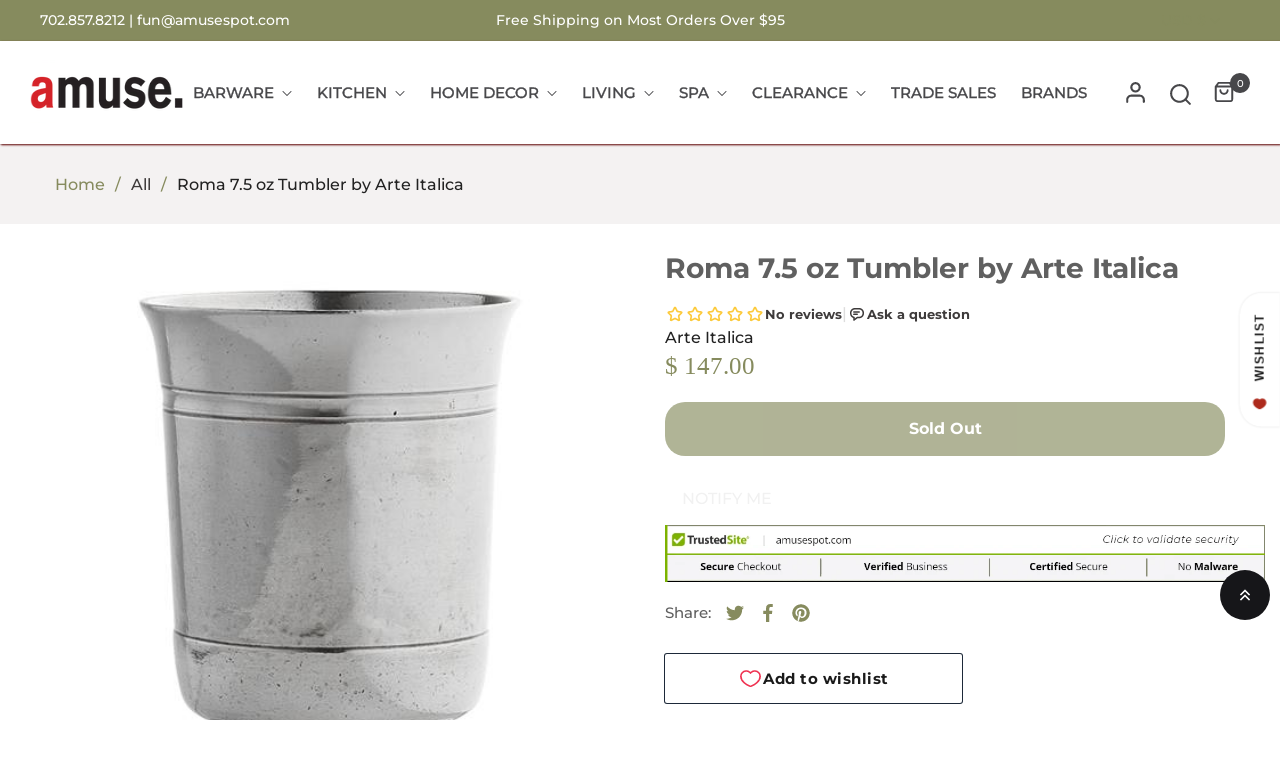

--- FILE ---
content_type: text/html; charset=utf-8
request_url: https://amusespot.com/products/roma-tumbler-by-arte-italica
body_size: 57505
content:
<!doctype html>
<html class="no-js" lang="en">
	<head>
 <script>
  window.SwiftExpert=function(){"use strict";let e,t=[],n=[],o=[],a=null,i=!1;const d=["mouseover","keydown","touchmove","touchstart","wheel"],r=["IMG","IFRAME","LINK"],s=["application/ld+json","application/json"];function c(e){return 1===e.nodeType&&"SCRIPT"===e.tagName&&!s.includes(e.type)}async function l(){if(i)return;i=!0,a.disconnect(),d.forEach((function(e){console.log("deactivate SWE action >>",e),removeEventListener(e,l,{passive:!0})}));const e=await Promise.all([p(document.querySelectorAll('script[type="text/SwiftDisableScript"]')),u(o)]);t.length=0,o.length=0,f(e)}async function u(e=[]){return await e.reduce((async(e,t)=>{const n=await e;if(!t)return n;const o=await function(e){return new Promise((t=>{function n(){this.dataset.swiftStyleDelay="inited",t("isLoaded")}e.onload=n,e.onerror=n,document.body?document.body.append(e):document.head.append(e)}))}(t);return n.push({status:o,node:t}),n}),Promise.resolve([]))}async function p(e=[]){return await[...e].reduce((async(e,t)=>{const n=await e,o=await y(t);return n.push({status:o,node:t}),n}),Promise.resolve([]))}function f(e){const t=new CustomEvent("SwiftPreInitDelay",{detail:e});window.dispatchEvent(t),document.dispatchEvent(t)}function w(e,t={bubbles:!0,cancelable:!0}){const n=new Event(e,t);window.dispatchEvent(n),document.dispatchEvent(n)}function y(e){return new Promise((t=>{function n(){t("isLoaded")}e.type="text/javascript",e.dataset.swiftInit="inited",e.dataset.swiftScriptDisable&&delete e.dataset.swiftScriptDisable,e.onload=n,e.onerror=n,document.body?document.body.appendChild(e):document.head.appendChild(e),e.src&&e.src.length||t("isLoaded")}))}function h(e,n){e.type="text/SwiftDisableScript",t.push(e),n&&n()}function v(e){if(e.dataset.swiftStylePreload||"preload"===e.dataset.swiftStylePreload||"preload"===e.rel)return;const t=e.cloneNode();e.remove(),n.push(t),t.as="style",t.rel="preload",t.dataset.swiftStylePreload="preload",t.addEventListener("load",(function(){this.rel="stylesheet",this.dataset.swiftStylePreload="inited"})),setTimeout((()=>{document.head.append(t),t.insertAdjacentHTML("afterend",`<noscript><link rel="stylesheet" href="${t.href}"></noscript>`)}),1500)}function m(e){const t=e.cloneNode();o.push(t),e.remove()}function E(e){const t=document.documentElement;a=new MutationObserver(e),a.observe(t,{childList:!0,subtree:!0})}function S(e){const t=performance.getEntriesByType("navigation");if(!t.length)return!1;t.forEach((t=>{switch(e){case"DOMContentLoaded":return!!(t.domContentLoadedEventEnd-t.domContentLoadedEventStart>0);case"load":return!!(t.loadEventEnd-t.loadEventStart>0);default:return!1}}))}function b(){S("DOMContentLoaded")&&w("DOMContentLoaded"),S("load")&&w("load"),w("readystatechange");const e=new UIEvent("resize",Object.assign({view:window,detail:!1},{bubbles:!0,cancelable:!0}));window.dispatchEvent(e),document.dispatchEvent(e)}function g({url:e,content:t="",id:n,dataSet:o,isAsync:a=!1,isDefer:i=!1,isHeader:d=!1}){return new Promise(((r,s)=>{const c=document.createElement("script");c.type="text/javascript",a&&(c.async=!0),!a&&i&&(c.defer=!0),n&&(c.id=n),"object"==typeof o&&Object.assign(c.dataset,{...o,swiftPreInit:"preinited"}),e?c.src=e:c.textContent=t,c.onload=()=>r(!0),c.onerror=e=>{s(!0),console.error(e)},d?document.head.append(c):document.body.append(c),e||r(!0)}))}return{getInstance:function(){return e||(d.forEach((function(e){console.log("active SWE action >>",e),window.addEventListener(e,l,{passive:!0})})),e={initObserver:E,deferStyle:v,delayStyle:m,delayScript:h,dispatchEventALL:b,asyncAppendScript:y,dispatchEventManual:w,dispatchEventSwiftPreInit:f,isValidScript:c,loadScript:g,iphone:()=>"undefined"!=typeof window&&"undefined"!=typeof navigator&&/iPhone/i.test(navigator.userAgent||navigator.vendor||window.opera&&"[object Opera]"===opera.toString()),getTrackingInfo:()=>({scriptsDelay:t,styleDefer:n,styleDelay:o,observerNode:a,hadInitCode:i,tagAllow:r})}),e}}}();
  (function () {
  		const initSwift = SwiftExpert.getInstance();
  	
  		const listDelayScriptContent = [
  			"previewBarInjector.init",
  			"window.addEventListener('load', asyncLoad, false)",
  			`addEventListener('load', prefetchAssets)`,
            `https://www.googletagmanager.com/gtag`,
            `hotjar`,
            `shopifycloud`,
            `socialshopwave`,
            `connect.facebook.net`,
            `extensions`,
            `bat.bing.com`
        ];
  		const listDelayScriptUrl = [
          `shopifycloud`,
          `socialshopwave`,
          `https://cdn.ywxi.net/js/1.js`,
          `bootstrap.min.js`,
          `extensions`
        ];
  
        if(window.screen.availWidth < 720) listDelayScriptContent.push('domLoadedTranscy');
  	
  		function logChanges(records /* , observer */) {
  			const { tagAllow } = initSwift.getTrackingInfo();
  			for (const record of records) {
  				for (const addedNode of record.addedNodes) {
  					const isValidScript = initSwift.isValidScript(addedNode);
  					if (
  						isValidScript &&
  						addedNode.src &&
  						listDelayScriptUrl.some((t) => addedNode.src.includes(t))
  					) {
  						initSwift.delayScript(addedNode, () => {
  							addedNode.dataset.swiftScriptDisable = "is-disable";
  						});
  						// console.log("zooooo listDelayScriptUrl", addedNode.src, document.querySelector(`script[src='${addedNode.src}']`));
  					} else if (
  						isValidScript &&
  						listDelayScriptContent.some((t) =>
  							addedNode.textContent.includes(t)
  						)
  					) {
  						if (
  							addedNode.textContent.includes(
  								"previewBarInjector.init"
  							)
  						) {
  							addedNode.textContent = addedNode.textContent.replace(
  								"DOMContentLoaded",
  								"SwiftPreInitDelay"
  							);
  						} else if (
  							addedNode.textContent.includes(
  								"window.addEventListener('load', asyncLoad, false)"
  							)
  						) {
  							addedNode.textContent = addedNode.textContent.replace(
  								"window.addEventListener('load', asyncLoad, false)",
  								"window.addEventListener('SwiftPreInitDelay', asyncLoad, false)"
  							);
  						} else if (
  							addedNode.textContent.includes(
  								`addEventListener('load', prefetchAssets)`
  							)
  						) {
  							addedNode.textContent = addedNode.textContent.replace(
  								`addEventListener('load', prefetchAssets)`,
  								`addEventListener('SwiftPreInitDelay', prefetchAssets)`
  							);
  						} else if (
  							addedNode.textContent.includes(
  								`domLoadedTranscy`
  							)
  						) {
  							addedNode.textContent = addedNode.textContent.replace(
  								`document.addEventListener("DOMContentLoaded"`,
  								`document.addEventListener("SwiftPreInitDelay"`
  							);
  						}
  						initSwift.delayScript(addedNode, () => {
  							addedNode.dataset.swiftScriptDisable = "is-disable";
  						});
  					} else if (
  						isValidScript &&
  						addedNode.className === "analytics"
  					) {
  						initSwift.delayScript(addedNode, () => {
  							addedNode.dataset.swiftScriptDisable = "is-disable";
  						});
  					} else if (tagAllow.includes(addedNode.nodeName)) {
  						if (addedNode.nodeName === "IMG") {
  							addedNode.loading = "lazy";
		
  						} else if (addedNode.nodeName === "IFRAME") {
  							addedNode.loading = "lazy";
  						}
                       else if (addedNode.nodeName === "LINK") {
                            if (addedNode.href.includes("legal.css")) {
  								initSwift.delayStyle(addedNode);
  							} 
     
                         
                         
      					}
                        
  					}
  				}
  			
  			}
  		}
  		
  			initSwift.initObserver(logChanges);
  		
  
  		addEventListener("SwiftPreInitDelay", (data) => {
  			const { detail = [] } = data;
  			console.log("SwiftPreInitDelay>>>", detail);
  			document.querySelectorAll("iframe[data-swift-src]").forEach((i) => {
  				i.src = i.dataset.swiftSrc;
  			});
  			document
  				.querySelectorAll("script[data-swift-script-disable]")
  				.forEach((s) => {
  					if (s.parentElement) s.parentElement.removeChild(s);
  					else s.remove();
  				});
  		});
  	})();
</script>
		<meta charset="utf-8">
		<meta http-equiv="X-UA-Compatible" content="IE=edge">
		<meta name="viewport" content="width=device-width,initial-scale=1">
		<meta name="theme-color" content=""><link rel="preconnect" href="https://cdn.shopify.com" crossorigin>
		
			<link rel="icon" href="//amusespot.com/cdn/shop/files/favicon.png?crop=center&height=32&v=1694024432&width=32" type="image/png">
			<!-- iPad icons -->
			<link rel="apple-touch-icon-precomposed" href="//amusespot.com/cdn/shop/files/favicon.png?crop=center&height=48&v=1694024432&width=48" type="image/png">
			<link rel="nokia-touch-icon" href="//amusespot.com/cdn/shop/files/favicon.png?crop=center&height=48&v=1694024432&width=48" type="image/png">
		
<link rel="preconnect" href="https://fonts.shopifycdn.com" crossorigin>


		

		
<link
  rel="preload"
  href="//amusespot.com/cdn/shop/t/103/assets/font-awesome.min.css?v=112010972750059284631699452578"
  as="style"
  onload="this.onload=null;this.rel='stylesheet'">
<noscript><link rel="stylesheet" href="//amusespot.com/cdn/shop/t/103/assets/font-awesome.min.css?v=112010972750059284631699452578"></noscript><link rel="stylesheet" href="//amusespot.com/cdn/shop/t/103/assets/component-predictive-search.css?v=77213672833749231241698755424" media="print" onload="this.media='all'"><link
  rel="preload"
  href="//amusespot.com/cdn/shop/t/103/assets/bootstrap.css?v=19961828143310865641698755424"
  as="style"
  onload="this.onload=null;this.rel='stylesheet'">
<noscript><link rel="stylesheet" href="//amusespot.com/cdn/shop/t/103/assets/bootstrap.css?v=19961828143310865641698755424"></noscript>

<link href="//amusespot.com/cdn/shop/t/103/assets/theme.css?v=55475722013202112301699464452" rel="stylesheet" type="text/css" media="all" />	
  <link
  rel="preload"
  href="//amusespot.com/cdn/shop/t/103/assets/vendor.min.css?v=16871426716420721791698755424"
  as="style"
  onload="this.onload=null;this.rel='stylesheet'">
<noscript><link rel="stylesheet" href="//amusespot.com/cdn/shop/t/103/assets/vendor.min.css?v=16871426716420721791698755424"></noscript>
		<script>
  window.vela = window.vela || {};
  vela.strings = {
    shop_money_with_currency_format: "$ {{amount}} USD",
    shop_money_format: "$ {{amount}}",
    currency: "USD",
    moneyFormat: "$ {{amount}}",
    zoomClose: "Close (Esc)",
    zoomPrev: "Previous (Left arrow key)",
    zoomNext: "Next (Right arrow key)",
    productSlideLabel: "Slide [slide_number] of [slide_max].",
    countdownDays: "Days",
    countdownHours: "Hours",
    countdownMinutes: "Mins",
    countdownSeconds: "Secs",
    countdownFinish: "This offer has expired!",
    addToCart: "Add to Cart",
    soldOut: "Sold Out",
    unavailable: "Unavailable",
    inStock: "In stock",
    outStock: "Out of stock",
    cartEmpty: "Your cart is empty",
    cartCookies: "Enable cookies to use the shopping cart",
    newsletterSuccess: "Thanks for subscribing"
  };
  vela.settings = {
    currencies: false,
    cartType: "page",
    enableReview: false,
    enablePreLoading: true,
    enableQuickView: true,
    quickViewVariantType: "select",
    quickViewColorSwatch: true,
    quickViewImageSwatch: false,
    fileURL: "//amusespot.com/cdn/shop/files/"
  };
  vela.loading = '<div class="vela-loading"><div class="vela-loading__icon"><span></span><span></span><span></span><span></span></div></div>';
</script>

		<script>window.performance && window.performance.mark && window.performance.mark('shopify.content_for_header.start');</script><meta name="google-site-verification" content="QlFlIk3wVGTyPVcmESH4v17Ty52PUdJCcHq6XdvTSy8">
<meta name="google-site-verification" content="QlFlIk3wVGTyPVcmESH4v17Ty52PUdJCcHq6XdvTSy8">
<meta name="facebook-domain-verification" content="e2k6jo0w6it61fqgp6f0lgugb3dk8h">
<meta id="shopify-digital-wallet" name="shopify-digital-wallet" content="/11038652/digital_wallets/dialog">
<meta name="shopify-checkout-api-token" content="1760c266324bc96d9f01ecfa3c75a8af">
<meta id="in-context-paypal-metadata" data-shop-id="11038652" data-venmo-supported="false" data-environment="production" data-locale="en_US" data-paypal-v4="true" data-currency="USD">
<link rel="alternate" type="application/json+oembed" href="https://amusespot.com/products/roma-tumbler-by-arte-italica.oembed">
<script async="async" src="/checkouts/internal/preloads.js?locale=en-US"></script>
<link rel="preconnect" href="https://shop.app" crossorigin="anonymous">
<script async="async" src="https://shop.app/checkouts/internal/preloads.js?locale=en-US&shop_id=11038652" crossorigin="anonymous"></script>
<script id="apple-pay-shop-capabilities" type="application/json">{"shopId":11038652,"countryCode":"US","currencyCode":"USD","merchantCapabilities":["supports3DS"],"merchantId":"gid:\/\/shopify\/Shop\/11038652","merchantName":"Amusespot","requiredBillingContactFields":["postalAddress","email","phone"],"requiredShippingContactFields":["postalAddress","email","phone"],"shippingType":"shipping","supportedNetworks":["visa","masterCard","amex","discover","elo","jcb"],"total":{"type":"pending","label":"Amusespot","amount":"1.00"},"shopifyPaymentsEnabled":true,"supportsSubscriptions":true}</script>
<script id="shopify-features" type="application/json">{"accessToken":"1760c266324bc96d9f01ecfa3c75a8af","betas":["rich-media-storefront-analytics"],"domain":"amusespot.com","predictiveSearch":true,"shopId":11038652,"locale":"en"}</script>
<script>var Shopify = Shopify || {};
Shopify.shop = "amusespot.myshopify.com";
Shopify.locale = "en";
Shopify.currency = {"active":"USD","rate":"1.0"};
Shopify.country = "US";
Shopify.theme = {"name":"[SWIFT-OPTIMIZED] Live-Menu change,11\/18, 2pm","id":124764061775,"schema_name":"Velatheme","schema_version":"3.0.0","theme_store_id":null,"role":"main"};
Shopify.theme.handle = "null";
Shopify.theme.style = {"id":null,"handle":null};
Shopify.cdnHost = "amusespot.com/cdn";
Shopify.routes = Shopify.routes || {};
Shopify.routes.root = "/";</script>
<script type="module">!function(o){(o.Shopify=o.Shopify||{}).modules=!0}(window);</script>
<script>!function(o){function n(){var o=[];function n(){o.push(Array.prototype.slice.apply(arguments))}return n.q=o,n}var t=o.Shopify=o.Shopify||{};t.loadFeatures=n(),t.autoloadFeatures=n()}(window);</script>
<script>
  window.ShopifyPay = window.ShopifyPay || {};
  window.ShopifyPay.apiHost = "shop.app\/pay";
  window.ShopifyPay.redirectState = null;
</script>
<script id="shop-js-analytics" type="application/json">{"pageType":"product"}</script>
<script defer="defer" async type="module" src="//amusespot.com/cdn/shopifycloud/shop-js/modules/v2/client.init-shop-cart-sync_C5BV16lS.en.esm.js"></script>
<script defer="defer" async type="module" src="//amusespot.com/cdn/shopifycloud/shop-js/modules/v2/chunk.common_CygWptCX.esm.js"></script>
<script type="module">
  await import("//amusespot.com/cdn/shopifycloud/shop-js/modules/v2/client.init-shop-cart-sync_C5BV16lS.en.esm.js");
await import("//amusespot.com/cdn/shopifycloud/shop-js/modules/v2/chunk.common_CygWptCX.esm.js");

  window.Shopify.SignInWithShop?.initShopCartSync?.({"fedCMEnabled":true,"windoidEnabled":true});

</script>
<script>
  window.Shopify = window.Shopify || {};
  if (!window.Shopify.featureAssets) window.Shopify.featureAssets = {};
  window.Shopify.featureAssets['shop-js'] = {"shop-cart-sync":["modules/v2/client.shop-cart-sync_ZFArdW7E.en.esm.js","modules/v2/chunk.common_CygWptCX.esm.js"],"init-fed-cm":["modules/v2/client.init-fed-cm_CmiC4vf6.en.esm.js","modules/v2/chunk.common_CygWptCX.esm.js"],"shop-button":["modules/v2/client.shop-button_tlx5R9nI.en.esm.js","modules/v2/chunk.common_CygWptCX.esm.js"],"shop-cash-offers":["modules/v2/client.shop-cash-offers_DOA2yAJr.en.esm.js","modules/v2/chunk.common_CygWptCX.esm.js","modules/v2/chunk.modal_D71HUcav.esm.js"],"init-windoid":["modules/v2/client.init-windoid_sURxWdc1.en.esm.js","modules/v2/chunk.common_CygWptCX.esm.js"],"shop-toast-manager":["modules/v2/client.shop-toast-manager_ClPi3nE9.en.esm.js","modules/v2/chunk.common_CygWptCX.esm.js"],"init-shop-email-lookup-coordinator":["modules/v2/client.init-shop-email-lookup-coordinator_B8hsDcYM.en.esm.js","modules/v2/chunk.common_CygWptCX.esm.js"],"init-shop-cart-sync":["modules/v2/client.init-shop-cart-sync_C5BV16lS.en.esm.js","modules/v2/chunk.common_CygWptCX.esm.js"],"avatar":["modules/v2/client.avatar_BTnouDA3.en.esm.js"],"pay-button":["modules/v2/client.pay-button_FdsNuTd3.en.esm.js","modules/v2/chunk.common_CygWptCX.esm.js"],"init-customer-accounts":["modules/v2/client.init-customer-accounts_DxDtT_ad.en.esm.js","modules/v2/client.shop-login-button_C5VAVYt1.en.esm.js","modules/v2/chunk.common_CygWptCX.esm.js","modules/v2/chunk.modal_D71HUcav.esm.js"],"init-shop-for-new-customer-accounts":["modules/v2/client.init-shop-for-new-customer-accounts_ChsxoAhi.en.esm.js","modules/v2/client.shop-login-button_C5VAVYt1.en.esm.js","modules/v2/chunk.common_CygWptCX.esm.js","modules/v2/chunk.modal_D71HUcav.esm.js"],"shop-login-button":["modules/v2/client.shop-login-button_C5VAVYt1.en.esm.js","modules/v2/chunk.common_CygWptCX.esm.js","modules/v2/chunk.modal_D71HUcav.esm.js"],"init-customer-accounts-sign-up":["modules/v2/client.init-customer-accounts-sign-up_CPSyQ0Tj.en.esm.js","modules/v2/client.shop-login-button_C5VAVYt1.en.esm.js","modules/v2/chunk.common_CygWptCX.esm.js","modules/v2/chunk.modal_D71HUcav.esm.js"],"shop-follow-button":["modules/v2/client.shop-follow-button_Cva4Ekp9.en.esm.js","modules/v2/chunk.common_CygWptCX.esm.js","modules/v2/chunk.modal_D71HUcav.esm.js"],"checkout-modal":["modules/v2/client.checkout-modal_BPM8l0SH.en.esm.js","modules/v2/chunk.common_CygWptCX.esm.js","modules/v2/chunk.modal_D71HUcav.esm.js"],"lead-capture":["modules/v2/client.lead-capture_Bi8yE_yS.en.esm.js","modules/v2/chunk.common_CygWptCX.esm.js","modules/v2/chunk.modal_D71HUcav.esm.js"],"shop-login":["modules/v2/client.shop-login_D6lNrXab.en.esm.js","modules/v2/chunk.common_CygWptCX.esm.js","modules/v2/chunk.modal_D71HUcav.esm.js"],"payment-terms":["modules/v2/client.payment-terms_CZxnsJam.en.esm.js","modules/v2/chunk.common_CygWptCX.esm.js","modules/v2/chunk.modal_D71HUcav.esm.js"]};
</script>
<script>(function() {
  var isLoaded = false;
  function asyncLoad() {
    if (isLoaded) return;
    isLoaded = true;
    var urls = ["\/\/cdn.ywxi.net\/js\/partner-shopify.js?shop=amusespot.myshopify.com","\/\/cdn.shopify.com\/proxy\/6d107d565d557b8441745b380ea4148c66a691628191a896178d55ddb49c91cb\/bingshoppingtool-t2app-prod.trafficmanager.net\/uet\/tracking_script?shop=amusespot.myshopify.com\u0026sp-cache-control=cHVibGljLCBtYXgtYWdlPTkwMA","https:\/\/chimpstatic.com\/mcjs-connected\/js\/users\/96667f7cdc1cea50b7b35163d\/846f00faf32aebfdd2d779e3f.js?shop=amusespot.myshopify.com","https:\/\/s3.amazonaws.com\/pixelpop\/usercontent\/scripts\/439f8327-392d-47df-a981-7d9b68738d8b\/pixelpop.js?shop=amusespot.myshopify.com","\/\/cdn.trustedsite.com\/js\/partner-shopify.js?shop=amusespot.myshopify.com","https:\/\/cdn.shopify.com\/s\/files\/1\/1103\/8652\/t\/106\/assets\/yoast-active-script.js?v=1747205434\u0026shop=amusespot.myshopify.com"];
    for (var i = 0; i < urls.length; i++) {
      var s = document.createElement('script');
      s.type = 'text/javascript';
      s.async = true;
      s.src = urls[i];
      var x = document.getElementsByTagName('script')[0];
      x.parentNode.insertBefore(s, x);
    }
  };
  if(window.attachEvent) {
    window.attachEvent('onload', asyncLoad);
  } else {
    window.addEventListener('load', asyncLoad, false);
  }
})();</script>
<script id="__st">var __st={"a":11038652,"offset":-28800,"reqid":"a62b4936-cf8f-40f1-9478-bb1a571bbceb-1768813266","pageurl":"amusespot.com\/products\/roma-tumbler-by-arte-italica","u":"0c7b9e8be02b","p":"product","rtyp":"product","rid":4016906109007};</script>
<script>window.ShopifyPaypalV4VisibilityTracking = true;</script>
<script id="captcha-bootstrap">!function(){'use strict';const t='contact',e='account',n='new_comment',o=[[t,t],['blogs',n],['comments',n],[t,'customer']],c=[[e,'customer_login'],[e,'guest_login'],[e,'recover_customer_password'],[e,'create_customer']],r=t=>t.map((([t,e])=>`form[action*='/${t}']:not([data-nocaptcha='true']) input[name='form_type'][value='${e}']`)).join(','),a=t=>()=>t?[...document.querySelectorAll(t)].map((t=>t.form)):[];function s(){const t=[...o],e=r(t);return a(e)}const i='password',u='form_key',d=['recaptcha-v3-token','g-recaptcha-response','h-captcha-response',i],f=()=>{try{return window.sessionStorage}catch{return}},m='__shopify_v',_=t=>t.elements[u];function p(t,e,n=!1){try{const o=window.sessionStorage,c=JSON.parse(o.getItem(e)),{data:r}=function(t){const{data:e,action:n}=t;return t[m]||n?{data:e,action:n}:{data:t,action:n}}(c);for(const[e,n]of Object.entries(r))t.elements[e]&&(t.elements[e].value=n);n&&o.removeItem(e)}catch(o){console.error('form repopulation failed',{error:o})}}const l='form_type',E='cptcha';function T(t){t.dataset[E]=!0}const w=window,h=w.document,L='Shopify',v='ce_forms',y='captcha';let A=!1;((t,e)=>{const n=(g='f06e6c50-85a8-45c8-87d0-21a2b65856fe',I='https://cdn.shopify.com/shopifycloud/storefront-forms-hcaptcha/ce_storefront_forms_captcha_hcaptcha.v1.5.2.iife.js',D={infoText:'Protected by hCaptcha',privacyText:'Privacy',termsText:'Terms'},(t,e,n)=>{const o=w[L][v],c=o.bindForm;if(c)return c(t,g,e,D).then(n);var r;o.q.push([[t,g,e,D],n]),r=I,A||(h.body.append(Object.assign(h.createElement('script'),{id:'captcha-provider',async:!0,src:r})),A=!0)});var g,I,D;w[L]=w[L]||{},w[L][v]=w[L][v]||{},w[L][v].q=[],w[L][y]=w[L][y]||{},w[L][y].protect=function(t,e){n(t,void 0,e),T(t)},Object.freeze(w[L][y]),function(t,e,n,w,h,L){const[v,y,A,g]=function(t,e,n){const i=e?o:[],u=t?c:[],d=[...i,...u],f=r(d),m=r(i),_=r(d.filter((([t,e])=>n.includes(e))));return[a(f),a(m),a(_),s()]}(w,h,L),I=t=>{const e=t.target;return e instanceof HTMLFormElement?e:e&&e.form},D=t=>v().includes(t);t.addEventListener('submit',(t=>{const e=I(t);if(!e)return;const n=D(e)&&!e.dataset.hcaptchaBound&&!e.dataset.recaptchaBound,o=_(e),c=g().includes(e)&&(!o||!o.value);(n||c)&&t.preventDefault(),c&&!n&&(function(t){try{if(!f())return;!function(t){const e=f();if(!e)return;const n=_(t);if(!n)return;const o=n.value;o&&e.removeItem(o)}(t);const e=Array.from(Array(32),(()=>Math.random().toString(36)[2])).join('');!function(t,e){_(t)||t.append(Object.assign(document.createElement('input'),{type:'hidden',name:u})),t.elements[u].value=e}(t,e),function(t,e){const n=f();if(!n)return;const o=[...t.querySelectorAll(`input[type='${i}']`)].map((({name:t})=>t)),c=[...d,...o],r={};for(const[a,s]of new FormData(t).entries())c.includes(a)||(r[a]=s);n.setItem(e,JSON.stringify({[m]:1,action:t.action,data:r}))}(t,e)}catch(e){console.error('failed to persist form',e)}}(e),e.submit())}));const S=(t,e)=>{t&&!t.dataset[E]&&(n(t,e.some((e=>e===t))),T(t))};for(const o of['focusin','change'])t.addEventListener(o,(t=>{const e=I(t);D(e)&&S(e,y())}));const B=e.get('form_key'),M=e.get(l),P=B&&M;t.addEventListener('DOMContentLoaded',(()=>{const t=y();if(P)for(const e of t)e.elements[l].value===M&&p(e,B);[...new Set([...A(),...v().filter((t=>'true'===t.dataset.shopifyCaptcha))])].forEach((e=>S(e,t)))}))}(h,new URLSearchParams(w.location.search),n,t,e,['guest_login'])})(!0,!0)}();</script>
<script integrity="sha256-4kQ18oKyAcykRKYeNunJcIwy7WH5gtpwJnB7kiuLZ1E=" data-source-attribution="shopify.loadfeatures" defer="defer" src="//amusespot.com/cdn/shopifycloud/storefront/assets/storefront/load_feature-a0a9edcb.js" crossorigin="anonymous"></script>
<script crossorigin="anonymous" defer="defer" src="//amusespot.com/cdn/shopifycloud/storefront/assets/shopify_pay/storefront-65b4c6d7.js?v=20250812"></script>
<script data-source-attribution="shopify.dynamic_checkout.dynamic.init">var Shopify=Shopify||{};Shopify.PaymentButton=Shopify.PaymentButton||{isStorefrontPortableWallets:!0,init:function(){window.Shopify.PaymentButton.init=function(){};var t=document.createElement("script");t.src="https://amusespot.com/cdn/shopifycloud/portable-wallets/latest/portable-wallets.en.js",t.type="module",document.head.appendChild(t)}};
</script>
<script data-source-attribution="shopify.dynamic_checkout.buyer_consent">
  function portableWalletsHideBuyerConsent(e){var t=document.getElementById("shopify-buyer-consent"),n=document.getElementById("shopify-subscription-policy-button");t&&n&&(t.classList.add("hidden"),t.setAttribute("aria-hidden","true"),n.removeEventListener("click",e))}function portableWalletsShowBuyerConsent(e){var t=document.getElementById("shopify-buyer-consent"),n=document.getElementById("shopify-subscription-policy-button");t&&n&&(t.classList.remove("hidden"),t.removeAttribute("aria-hidden"),n.addEventListener("click",e))}window.Shopify?.PaymentButton&&(window.Shopify.PaymentButton.hideBuyerConsent=portableWalletsHideBuyerConsent,window.Shopify.PaymentButton.showBuyerConsent=portableWalletsShowBuyerConsent);
</script>
<script data-source-attribution="shopify.dynamic_checkout.cart.bootstrap">document.addEventListener("DOMContentLoaded",(function(){function t(){return document.querySelector("shopify-accelerated-checkout-cart, shopify-accelerated-checkout")}if(t())Shopify.PaymentButton.init();else{new MutationObserver((function(e,n){t()&&(Shopify.PaymentButton.init(),n.disconnect())})).observe(document.body,{childList:!0,subtree:!0})}}));
</script>
<link id="shopify-accelerated-checkout-styles" rel="stylesheet" media="screen" href="https://amusespot.com/cdn/shopifycloud/portable-wallets/latest/accelerated-checkout-backwards-compat.css" crossorigin="anonymous">
<style id="shopify-accelerated-checkout-cart">
        #shopify-buyer-consent {
  margin-top: 1em;
  display: inline-block;
  width: 100%;
}

#shopify-buyer-consent.hidden {
  display: none;
}

#shopify-subscription-policy-button {
  background: none;
  border: none;
  padding: 0;
  text-decoration: underline;
  font-size: inherit;
  cursor: pointer;
}

#shopify-subscription-policy-button::before {
  box-shadow: none;
}

      </style>
<script id="sections-script" data-sections="product-recommendations" defer="defer" src="//amusespot.com/cdn/shop/t/103/compiled_assets/scripts.js?v=119417"></script>
<script>window.performance && window.performance.mark && window.performance.mark('shopify.content_for_header.end');</script>

		<style data-shopify>
@font-face {
  font-family: Montserrat;
  font-weight: 500;
  font-style: normal;
  font-display: swap;
  src: url("//amusespot.com/cdn/fonts/montserrat/montserrat_n5.07ef3781d9c78c8b93c98419da7ad4fbeebb6635.woff2") format("woff2"),
       url("//amusespot.com/cdn/fonts/montserrat/montserrat_n5.adf9b4bd8b0e4f55a0b203cdd84512667e0d5e4d.woff") format("woff");
}

		
		@font-face {
  font-family: Montserrat;
  font-weight: 700;
  font-style: normal;
  font-display: swap;
  src: url("//amusespot.com/cdn/fonts/montserrat/montserrat_n7.3c434e22befd5c18a6b4afadb1e3d77c128c7939.woff2") format("woff2"),
       url("//amusespot.com/cdn/fonts/montserrat/montserrat_n7.5d9fa6e2cae713c8fb539a9876489d86207fe957.woff") format("woff");
}


			
:root {--font-body-family: Montserrat, sans-serif;
			--font-body-style: normal;
			--font-body-weight: 500;--font-heading-family: Montserrat, sans-serif;
			--font-heading-style: normal;
			--font-heading-weight: 700;--font-special-family: MONTSERRAT medium;--font-size-heading: 44px;
		--font-size-heading-mobile: 35px;;

		--font-size-base: 16px;
		--primary: #161619;
		--primary-light: rgba(22, 22, 25, 0.7);
		--secondary: #868b5e;
		--body-color: #3e3b3b;
		--body-color-light: #999999;
		
		--body-bg: #ffffff;
		--heading-color: #606060;
		--color-link: #606060;
		--color-link-hover: var(--primary);
		--border-color: #e1e1e1;
    	--shadow: 0px 6px 15px rgba(0, 0, 0, .12);
		--button-border-radius: 30px;
		--header-color: #47474a;
		--header-bg: #ffffff;
		--footer-heading-color: #ffffff;
		--footer-color: #222222;
		--footer-link: #ffffff;
		--footer-link-hover: #000000;
		--footer-bg: #868b5e;
		--color-copyright-bg: #47474a;
		--color-copyright: #86898a;
	
		--menu-font-size: 15px;
		--menu-dropdown-font-size: 15px;
		--menu-bg: rgba(0,0,0,0);
		--menu-color: #47474a;
		--menu-hover-color: #222222;
		--menu-dropdown-bg: #ffffff;
		--menu-dropdown-color: #999999;
		--menu-dropdown-hover-color: #222222;

		--breadcrumb-bg: var(--body-bg);
		--breadcrumb-heading-color: var(--heading-color);
		--breadcrumb-color: var(--heading-color);
		--breadcrumb-color-link: var(--heading-color);

		--btn-default-color: #ffffff;
		--btn-default-border-color: #222222;
		--btn-default-bg-color: #868b5e;
		--btn-default-hover-color: #fff;
		--btn-default-hover-border-color: #006699;
		--btn-default-hover-bg-color: #e1e1e1;
		
		--product-name-color: var(--heading-color);
		--product-name-hover-color: var(--primary);

		
		--bs-body-font-family: var(--font-body-family);
		--bs-body-font-weight: var(--font-body-weight);
		--bs-body-font-size: var(--font-size-base);
		--bs-body-color: #3e3b3b;
		--bs-body-bg: #ffffff;
		--bs-primary: #161619;
		--bs-primary-rgb: 22, 22, 25
	}
</style>
<link rel="preload" as="font" href="//amusespot.com/cdn/fonts/montserrat/montserrat_n5.07ef3781d9c78c8b93c98419da7ad4fbeebb6635.woff2" type="font/woff2" crossorigin><link rel="preload" as="font" href="//amusespot.com/cdn/fonts/montserrat/montserrat_n7.3c434e22befd5c18a6b4afadb1e3d77c128c7939.woff2" type="font/woff2" crossorigin><script>document.documentElement.className = document.documentElement.className.replace('no-js', 'js');</script>
	<div id="shopify-section-filter-menu-settings" class="shopify-section"><style type="text/css">
/*  Filter Menu Color and Image Section CSS */.pt-display-swatch ul .filter-active-blankets-throws .collection-name .check-icon:before
{
  background-color: #eba500;
  color: #eba500;
  -webkit-text-fill-color: transparent;background: -webkit-linear-gradient(transparent, transparent),
             url(//amusespot.com/cdn/shop/files/copper_small.png?v=1692115975) no-repeat center center;background: -o-linear-gradient(transparent, transparent);
  background-size: cover;
  -webkit-background-clip: text;
  background-clip: text;

}

.pt-display-swatch ul .filter-active-blankets-throws .collection-name .check-icon {
  text-shadow: none !important;
}.pt-display-swatch ul .filter-active-barware-bottle-openers-corkscrews .collection-name .check-icon:before
{
  background-color: #f3ac06;
  color: #f3ac06;
  -webkit-text-fill-color: transparent;background: -webkit-linear-gradient(transparent, transparent),
             url(//amusespot.com/cdn/shop/files/copper_small.png?v=1692115975) no-repeat center center;background: -o-linear-gradient(transparent, transparent);
  background-size: cover;
  -webkit-background-clip: text;
  background-clip: text;

}

.pt-display-swatch ul .filter-active-barware-bottle-openers-corkscrews .collection-name .check-icon {
  text-shadow: none !important;
}.pt-display-swatch ul .filter-active-material-copper .collection-name .check-icon:before
{
  background-color: #be8705;
  color: #be8705;
  -webkit-text-fill-color: transparent;background: -o-linear-gradient(transparent, transparent);
  background-size: cover;
  -webkit-background-clip: text;
  background-clip: text;

}

.pt-display-swatch ul .filter-active-material-copper .collection-name .check-icon {
  text-shadow: none !important;
}.pt-display-swatch ul .filter-active-color-copper .collection-name .check-icon:before
{
  background-color: #ce8108;
  color: #ce8108;
  -webkit-text-fill-color: transparent;background: -webkit-linear-gradient(transparent, transparent),
             url(//amusespot.com/cdn/shop/files/copper_e4514ced-c554-4ad0-befc-182851df0499_small.png?v=1692208628) no-repeat center center;background: -o-linear-gradient(transparent, transparent);
  background-size: cover;
  -webkit-background-clip: text;
  background-clip: text;

}

.pt-display-swatch ul .filter-active-color-copper .collection-name .check-icon {
  text-shadow: none !important;
}.pt-display-swatch ul .filter-active-color-silver .collection-name .check-icon:before
{
  background-color: #333333;
  color: #333333;
  -webkit-text-fill-color: transparent;background: -webkit-linear-gradient(transparent, transparent),
             url(//amusespot.com/cdn/shop/files/silver_small.png?v=1692208821) no-repeat center center;background: -o-linear-gradient(transparent, transparent);
  background-size: cover;
  -webkit-background-clip: text;
  background-clip: text;

}

.pt-display-swatch ul .filter-active-color-silver .collection-name .check-icon {
  text-shadow: none !important;
}.pt-display-swatch ul .filter-active-color-rainbow .collection-name .check-icon:before
{
  background-color: #333333;
  color: #333333;
  -webkit-text-fill-color: transparent;background: -webkit-linear-gradient(transparent, transparent),
             url(//amusespot.com/cdn/shop/files/b9a9ef128750fdaab3061363c5ab9822_small.png?v=1692208902) no-repeat center center;background: -o-linear-gradient(transparent, transparent);
  background-size: cover;
  -webkit-background-clip: text;
  background-clip: text;

}

.pt-display-swatch ul .filter-active-color-rainbow .collection-name .check-icon {
  text-shadow: none !important;
}.pt-display-swatch ul .filter-active-color-whitewash .collection-name .check-icon:before
{
  background-color: #333333;
  color: #333333;
  -webkit-text-fill-color: transparent;background: -webkit-linear-gradient(transparent, transparent),
             url(//amusespot.com/cdn/shop/files/ww_small.png?v=1692209125) no-repeat center center;background: -o-linear-gradient(transparent, transparent);
  background-size: cover;
  -webkit-background-clip: text;
  background-clip: text;

}

.pt-display-swatch ul .filter-active-color-whitewash .collection-name .check-icon {
  text-shadow: none !important;
}.pt-display-swatch ul .filter-active-color-gold .collection-name .check-icon:before
{
  background-color: #333333;
  color: #333333;
  -webkit-text-fill-color: transparent;background: -webkit-linear-gradient(transparent, transparent),
             url(//amusespot.com/cdn/shop/files/gold_small.png?v=1692209348) no-repeat center center;background: -o-linear-gradient(transparent, transparent);
  background-size: cover;
  -webkit-background-clip: text;
  background-clip: text;

}

.pt-display-swatch ul .filter-active-color-gold .collection-name .check-icon {
  text-shadow: none !important;
}.pt-display-swatch ul .filter-active-color-mirror .collection-name .check-icon:before
{
  background-color: #333333;
  color: #333333;
  -webkit-text-fill-color: transparent;background: -webkit-linear-gradient(transparent, transparent),
             url(//amusespot.com/cdn/shop/files/mirror_57fb9070-d5cb-4bfa-8d3c-f5f4c6f78285_small.png?v=1692209828) no-repeat center center;background: -o-linear-gradient(transparent, transparent);
  background-size: cover;
  -webkit-background-clip: text;
  background-clip: text;

}

.pt-display-swatch ul .filter-active-color-mirror .collection-name .check-icon {
  text-shadow: none !important;
}.pt-display-swatch ul .filter-active-color-brass .collection-name .check-icon:before
{
  background-color: #333333;
  color: #333333;
  -webkit-text-fill-color: transparent;background: -webkit-linear-gradient(transparent, transparent),
             url(//amusespot.com/cdn/shop/files/brass_small.png?v=1692210070) no-repeat center center;background: -o-linear-gradient(transparent, transparent);
  background-size: cover;
  -webkit-background-clip: text;
  background-clip: text;

}

.pt-display-swatch ul .filter-active-color-brass .collection-name .check-icon {
  text-shadow: none !important;
}.pt-display-swatch ul .filter-active-color-platinum .collection-name .check-icon:before
{
  background-color: #333333;
  color: #333333;
  -webkit-text-fill-color: transparent;background: -webkit-linear-gradient(transparent, transparent),
             url(//amusespot.com/cdn/shop/files/platinum_small.png?v=1692210162) no-repeat center center;background: -o-linear-gradient(transparent, transparent);
  background-size: cover;
  -webkit-background-clip: text;
  background-clip: text;

}

.pt-display-swatch ul .filter-active-color-platinum .collection-name .check-icon {
  text-shadow: none !important;
}.pt-display-swatch ul .filter-active-color-frosted .collection-name .check-icon:before
{
  background-color: #333333;
  color: #333333;
  -webkit-text-fill-color: transparent;background: -webkit-linear-gradient(transparent, transparent),
             url(//amusespot.com/cdn/shop/files/frosted_small.png?v=1692210339) no-repeat center center;background: -o-linear-gradient(transparent, transparent);
  background-size: cover;
  -webkit-background-clip: text;
  background-clip: text;

}

.pt-display-swatch ul .filter-active-color-frosted .collection-name .check-icon {
  text-shadow: none !important;
}.pt-display-swatch ul .filter-active-color-clear .collection-name .check-icon:before
{
  background-color: #333333;
  color: #333333;
  -webkit-text-fill-color: transparent;background: -webkit-linear-gradient(transparent, transparent),
             url(//amusespot.com/cdn/shop/files/clear_3c4f69c0-27eb-402a-9e47-ede6ba4a62b4_small.png?v=1692210750) no-repeat center center;background: -o-linear-gradient(transparent, transparent);
  background-size: cover;
  -webkit-background-clip: text;
  background-clip: text;

}

.pt-display-swatch ul .filter-active-color-clear .collection-name .check-icon {
  text-shadow: none !important;
}.pt-display-swatch ul .filter-active-color-bronze .collection-name .check-icon:before
{
  background-color: #333333;
  color: #333333;
  -webkit-text-fill-color: transparent;background: -webkit-linear-gradient(transparent, transparent),
             url(//amusespot.com/cdn/shop/files/bronze_small.png?v=1692211984) no-repeat center center;background: -o-linear-gradient(transparent, transparent);
  background-size: cover;
  -webkit-background-clip: text;
  background-clip: text;

}

.pt-display-swatch ul .filter-active-color-bronze .collection-name .check-icon {
  text-shadow: none !important;
}.pt-display-swatch ul .filter-active-color-red .collection-name .check-icon:before
{
  background-color: #c11717;
  color: #c11717;
  -webkit-text-fill-color: transparent;background: -webkit-linear-gradient(transparent, transparent),
             url(//amusespot.com/cdn/shop/files/red_small.png?v=1695748102) no-repeat center center;background: -o-linear-gradient(transparent, transparent);
  background-size: cover;
  -webkit-background-clip: text;
  background-clip: text;

}

.pt-display-swatch ul .filter-active-color-red .collection-name .check-icon {
  text-shadow: none !important;
}.pt-display-swatch ul .filter-active-silver-peach .collection-name .check-icon:before
{
  background-color: #333333;
  color: #333333;
  -webkit-text-fill-color: transparent;background: -webkit-linear-gradient(transparent, transparent),
             url(//amusespot.com/cdn/shop/files/silverpeach_small.png?v=1695851679) no-repeat center center;background: -o-linear-gradient(transparent, transparent);
  background-size: cover;
  -webkit-background-clip: text;
  background-clip: text;

}

.pt-display-swatch ul .filter-active-silver-peach .collection-name .check-icon {
  text-shadow: none !important;
}.pt-display-swatch ul .filter-active-pearl-grey .collection-name .check-icon:before
{
  background-color: #e5e2e2;
  color: #e5e2e2;
  -webkit-text-fill-color: transparent;background: -webkit-linear-gradient(transparent, transparent),
             url(//amusespot.com/cdn/shop/files/pearlgrey_a53264f9-dc3f-4cd0-a3e8-b3b3adb2a668_small.png?v=1700156945) no-repeat center center;background: -o-linear-gradient(transparent, transparent);
  background-size: cover;
  -webkit-background-clip: text;
  background-clip: text;

}

.pt-display-swatch ul .filter-active-pearl-grey .collection-name .check-icon {
  text-shadow: none !important;
}.pt-display-swatch ul .filter-active-color-black .collection-name .check-icon:before
{
  background-color: #000000;
  color: #000000;
  -webkit-text-fill-color: transparent;background: -webkit-linear-gradient(transparent, transparent),
             url(//amusespot.com/cdn/shop/files/black_68affaca-79c0-4ecd-a7a2-a00a15ac4238_small.jpg?v=1700157451) no-repeat center center;background: -o-linear-gradient(transparent, transparent);
  background-size: cover;
  -webkit-background-clip: text;
  background-clip: text;

}

.pt-display-swatch ul .filter-active-color-black .collection-name .check-icon {
  text-shadow: none !important;
}.pt-display-swatch ul .filter-active-grey .collection-name .check-icon:before
{
  background-color: #b1b0b0;
  color: #b1b0b0;
  -webkit-text-fill-color: transparent;background: -o-linear-gradient(transparent, transparent);
  background-size: cover;
  -webkit-background-clip: text;
  background-clip: text;

}

.pt-display-swatch ul .filter-active-grey .collection-name .check-icon {
  text-shadow: none !important;
}</style>
<link href="//amusespot.com/cdn/shop/t/103/assets/filter-menu.scss.css?v=179853247120080946251700234948" rel="stylesheet" type="text/css" media="all" />
<script src="//amusespot.com/cdn/shop/t/103/assets/filter-menu.js?v=157316411109697756001699452578" type="text/javascript"></script>





</div>
     
        <script src="//amusespot.com/cdn/shop/t/103/assets/vendor.js?v=162714921228786800891698755424" defer></script>
  <script src="//amusespot.com/cdn/shop/t/103/assets/global.js?v=21165267415704261531698755424" defer></script>
      
  
    <script>
      document.addEventListener("globo.relatedproduct.loaded",function(){
        let excludeCollections = ['all','all-1','globo_basis_collection'];
        globoRelatedProductsConfig.data.collections = globoRelatedProductsConfig.data.collections.filter(item => !excludeCollections.includes(item));
    })
    </script>
  

     <style>
       #widget-fave-html{
         display:none;
       }
     </style>
<!-- BEGIN app block: shopify://apps/rt-terms-and-conditions-box/blocks/app-embed/17661ca5-aeea-41b9-8091-d8f7233e8b22 --><script type='text/javascript'>
  window.roarJs = window.roarJs || {};
      roarJs.LegalConfig = {
          metafields: {
          shop: "amusespot.myshopify.com",
          settings: {"enabled":"1","param":{"message":"By clicking the checkout button, you hereby agree to and accept both {link} and  {link-1693508282002}.\r\n\r\n","error_message":"Please agree to the terms and conditions before making a purchase!","error_display":"dialog","greeting":{"enabled":"0","message":"Please agree to the T\u0026C before purchasing!","delay":"1"},"link_order":["link","link-1693508282002"],"links":{"link":{"label":"our terms of use.","target":"_blank","url":"https:\/\/amusespot.com\/pages\/terms-of-use","policy":"terms-of-service"},"link-1693508282002":{"label":"Shipping and Return Policy","target":"_blank","url":"https:\/\/amusespot.com\/pages\/shipping-return-policy","policy":"terms-of-service"}},"force_enabled":"1","optional":"0","optional_message_enabled":"0","optional_message_value":"Thank you! The page will be moved to the checkout page.","optional_checkbox_hidden":"0","time_enabled":"1","time_label":"Agreed to the Terms and Conditions on","checkbox":"1"},"popup":{"title":"Terms and Conditions","width":"600","button":"Process to Checkout","icon_color":"#197bbd"},"style":{"checkbox":{"size":"20","color":"#0075ff"},"message":{"font":"Montserrat:100,200,300,regular,500,600,700,800,900,100italic,200italic,300italic,italic,500italic,600italic,700italic,800italic,900italic","size":"14","customized":{"enabled":"1","color":"#212b36","accent":"#a0b69a","error":"#de3618"},"align":"inherit","padding":{"top":"0","right":"0","bottom":"30","left":"0"}}},"only1":"true","installer":[]},
          moneyFormat: "$ {{amount}}"
      }
  }
</script>
<script src='https://cdn.shopify.com/extensions/019a2c75-764c-7925-b253-e24466484d41/legal-7/assets/legal.js' defer></script>


<!-- END app block --><!-- BEGIN app block: shopify://apps/yoast-seo/blocks/metatags/7c777011-bc88-4743-a24e-64336e1e5b46 -->
<!-- This site is optimized with Yoast SEO for Shopify -->
<title>Roma 7.5 oz Tumbler by Arte Italica - Amusespot - Unique products by Arte Italica for Kitchen, Home Décor, Barware, Living, and Spa products - Award-winning, international designers and awesome customer service.</title>
<meta name="description" content="Roma 7.5 oz Tumbler by Arte Italica Handcrafted pewter and mouth-blown glass accessories create an elegant bath in any home. The pieces transition from clean and contemporary to traditional with ease. Italian pewter, Hand made in Italy Hand wash only Dimensions: 3.75&quot; H, 7.5 oz. capacity More pieces from the Arte Itali Arte Italica Roma 7.5 oz Tumbler by Arte Italica, accredited barware, kitchen, home décor, living and spa product designer for Amusespot online and retail in Las Vegas." />
<link rel="canonical" href="https://amusespot.com/products/roma-tumbler-by-arte-italica" />
<meta name="robots" content="index, follow, max-image-preview:large, max-snippet:-1, max-video-preview:-1" />
<meta property="og:site_name" content="Amusespot" />
<meta property="og:url" content="https://amusespot.com/products/roma-tumbler-by-arte-italica" />
<meta property="og:locale" content="en_US" />
<meta property="og:type" content="product" />
<meta property="og:title" content="Roma 7.5 oz Tumbler by Arte Italica - Amusespot - Unique products by Arte Italica for Kitchen, Home Décor, Barware, Living, and Spa products - Award-winning, international designers and awesome customer service." />
<meta property="og:description" content="Roma 7.5 oz Tumbler by Arte Italica Handcrafted pewter and mouth-blown glass accessories create an elegant bath in any home. The pieces transition from clean and contemporary to traditional with ease. Italian pewter, Hand made in Italy Hand wash only Dimensions: 3.75&quot; H, 7.5 oz. capacity More pieces from the Arte Itali Arte Italica Roma 7.5 oz Tumbler by Arte Italica, accredited barware, kitchen, home décor, living and spa product designer for Amusespot online and retail in Las Vegas." />
<meta property="og:image" content="https://amusespot.com/cdn/shop/products/P2368.jpg?v=1635688401" />
<meta property="og:image:height" content="500" />
<meta property="og:image:width" content="500" />
<meta property="og:availability" content="outofstock" />
<meta property="product:availability" content="out of stock" />
<meta property="product:condition" content="new" />
<meta property="product:price:amount" content="147.0" />
<meta property="product:price:currency" content="USD" />
<meta property="product:retailer_item_id" content="P2368" />
<meta name="twitter:card" content="summary_large_image" />
<script type="application/ld+json" id="yoast-schema-graph">
{
  "@context": "https://schema.org",
  "@graph": [
    {
      "@type": "Organization",
      "@id": "https://amusespot.com/#/schema/organization/1",
      "url": "https://amusespot.com",
      "name": "Amusespot",
      "logo": {
        "@id": "https://amusespot.com/#/schema/ImageObject/28388009410639"
      },
      "image": [
        {
          "@id": "https://amusespot.com/#/schema/ImageObject/28388009410639"
        }
      ],
      "hasMerchantReturnPolicy": {
        "@type": "MerchantReturnPolicy",
        "merchantReturnLink": "https://amusespot.com/policies/refund-policy"
      },
      "sameAs": ["https:\/\/www.youtube.com\/channel\/UCDS0NW0OdIAWu4qUMcsVIGA","https:\/\/www.pinterest.com\/amusespot\/","https:\/\/www.instagram.com\/amuse_spot\/","https:\/\/www.facebook.com\/amusespot\/"]
    },
    {
      "@type": "ImageObject",
      "@id": "https://amusespot.com/#/schema/ImageObject/28388009410639",
      "width": 450,
      "height": 150,
      "url": "https:\/\/amusespot.com\/cdn\/shop\/files\/logo_2x_f0776b56-9ab9-456b-b43a-7e72cf2fc7d7.png?v=1694280144",
      "contentUrl": "https:\/\/amusespot.com\/cdn\/shop\/files\/logo_2x_f0776b56-9ab9-456b-b43a-7e72cf2fc7d7.png?v=1694280144"
    },
    {
      "@type": "WebSite",
      "@id": "https://amusespot.com/#/schema/website/1",
      "url": "https://amusespot.com",
      "name": "Amusespot",
      "potentialAction": {
        "@type": "SearchAction",
        "target": "https://amusespot.com/search?q={search_term_string}",
        "query-input": "required name=search_term_string"
      },
      "publisher": {
        "@id": "https://amusespot.com/#/schema/organization/1"
      },
      "inLanguage": "en"
    },
    {
      "@type": "ItemPage",
      "@id": "https:\/\/amusespot.com\/products\/roma-tumbler-by-arte-italica",
      "name": "Roma 7.5 oz Tumbler by Arte Italica - Amusespot - Unique products by Arte Italica for Kitchen, Home Décor, Barware, Living, and Spa products - Award-winning, international designers and awesome customer service.",
      "description": "Roma 7.5 oz Tumbler by Arte Italica Handcrafted pewter and mouth-blown glass accessories create an elegant bath in any home. The pieces transition from clean and contemporary to traditional with ease. Italian pewter, Hand made in Italy Hand wash only Dimensions: 3.75\u0026quot; H, 7.5 oz. capacity More pieces from the Arte Itali Arte Italica Roma 7.5 oz Tumbler by Arte Italica, accredited barware, kitchen, home décor, living and spa product designer for Amusespot online and retail in Las Vegas.",
      "datePublished": "2020-01-08T12:15:41-08:00",
      "breadcrumb": {
        "@id": "https:\/\/amusespot.com\/products\/roma-tumbler-by-arte-italica\/#\/schema\/breadcrumb"
      },
      "primaryImageOfPage": {
        "@id": "https://amusespot.com/#/schema/ImageObject/6359938629711"
      },
      "image": [{
        "@id": "https://amusespot.com/#/schema/ImageObject/6359938629711"
      }],
      "isPartOf": {
        "@id": "https://amusespot.com/#/schema/website/1"
      },
      "url": "https:\/\/amusespot.com\/products\/roma-tumbler-by-arte-italica"
    },
    {
      "@type": "ImageObject",
      "@id": "https://amusespot.com/#/schema/ImageObject/6359938629711",
      "caption": "Roma 7.5 oz Tumbler by Arte Italica Bathroom Arte Italica ",
      "inLanguage": "en",
      "width": 500,
      "height": 500,
      "url": "https:\/\/amusespot.com\/cdn\/shop\/products\/P2368.jpg?v=1635688401",
      "contentUrl": "https:\/\/amusespot.com\/cdn\/shop\/products\/P2368.jpg?v=1635688401"
    },
    {
      "@type": "ProductGroup",
      "@id": "https:\/\/amusespot.com\/products\/roma-tumbler-by-arte-italica\/#\/schema\/Product",
      "brand": [{
        "@type": "Brand",
        "name": "Arte Italica"
      }],
      "mainEntityOfPage": {
        "@id": "https:\/\/amusespot.com\/products\/roma-tumbler-by-arte-italica"
      },
      "name": "Roma 7.5 oz Tumbler by Arte Italica",
      "description": "Roma 7.5 oz Tumbler by Arte Italica Handcrafted pewter and mouth-blown glass accessories create an elegant bath in any home. The pieces transition from clean and contemporary to traditional with ease. Italian pewter, Hand made in Italy Hand wash only Dimensions: 3.75\u0026quot; H, 7.5 oz. capacity More pieces from the Arte Itali Arte Italica Roma 7.5 oz Tumbler by Arte Italica, accredited barware, kitchen, home décor, living and spa product designer for Amusespot online and retail in Las Vegas.",
      "image": [{
        "@id": "https://amusespot.com/#/schema/ImageObject/6359938629711"
      }],
      "productGroupID": "4016906109007",
      "hasVariant": [
        {
          "@type": "Product",
          "@id": "https://amusespot.com/#/schema/Product/29840403497039",
          "name": "Roma 7.5 oz Tumbler by Arte Italica",
          "sku": "P2368",
          "gtin": "814639001433",
          "image": [{
            "@id": "https://amusespot.com/#/schema/ImageObject/6359938629711"
          }],
          "offers": {
            "@type": "Offer",
            "@id": "https://amusespot.com/#/schema/Offer/29840403497039",
            "availability": "https://schema.org/OutOfStock",
            "category": "Home & Garden > Kitchen & Dining > Tableware > Drinkware > Tumblers",
            "priceSpecification": {
              "@type": "UnitPriceSpecification",
              "valueAddedTaxIncluded": true,
              "price": 147.0,
              "priceCurrency": "USD"
            },
            "seller": {
              "@id": "https://amusespot.com/#/schema/organization/1"
            },
            "url": "https:\/\/amusespot.com\/products\/roma-tumbler-by-arte-italica",
            "checkoutPageURLTemplate": "https:\/\/amusespot.com\/cart\/add?id=29840403497039\u0026quantity=1"
          }
        }
      ],
      "url": "https:\/\/amusespot.com\/products\/roma-tumbler-by-arte-italica"
    },
    {
      "@type": "BreadcrumbList",
      "@id": "https:\/\/amusespot.com\/products\/roma-tumbler-by-arte-italica\/#\/schema\/breadcrumb",
      "itemListElement": [
        {
          "@type": "ListItem",
          "name": "Amusespot",
          "item": "https:\/\/amusespot.com",
          "position": 1
        },
        {
          "@type": "ListItem",
          "name": "Roma 7.5 oz Tumbler by Arte Italica",
          "position": 2
        }
      ]
    }

  ]}
</script>
<!--/ Yoast SEO -->
<!-- END app block --><!-- BEGIN app block: shopify://apps/tipo-related-products/blocks/app-embed/75cf2d86-3988-45e7-8f28-ada23c99704f --><script type="text/javascript">
  
    
    
    var Globo = Globo || {};
    window.Globo.RelatedProducts = window.Globo.RelatedProducts || {}; window.moneyFormat = "$ {{amount}}"; window.shopCurrency = "USD";
    window.globoRelatedProductsConfig = {
      __webpack_public_path__ : "https://cdn.shopify.com/extensions/019a6293-eea2-75db-9d64-cc7878a1288f/related-test-cli3-121/assets/", apiUrl: "https://related-products.globo.io/api", alternateApiUrl: "https://related-products.globo.io",
      shop: "amusespot.myshopify.com", domain: "amusespot.com",themeOs20: true, page: 'product',
      customer:null,
      urls:  { search: "\/search", collection: "\/collections" },
      translation: {"add_to_cart":"Add to cart","added_to_cart":"Added to cart","add_selected_to_cart":"Add selected to cart","added_selected_to_cart":"Added selected to cart","sale":"Sale","total_price":"Total price:","this_item":"This item:","sold_out":"Sold out","add_to_cart_short":"ADD","added_to_cart_short":"ADDED"},
      settings: {"hidewatermark":false,"redirect":true,"new_tab":true,"image_ratio":"400:500","hidden_tags":null,"exclude_tags":null,"hidden_collections":null,"carousel_autoplay":false,"carousel_disable_in_mobile":false,"carousel_items":"5","hideprice":false,"discount":{"enable":false,"condition":"any","type":"percentage","value":10},"sold_out":false,"carousel_loop":true,"carousel_rtl":false,"visible_tags":null},
      boughtTogetherIds: {},
      trendingProducts: [7580383084623,6998290497615,4615154008143,10613710922,6684918186063,4547885531215,4547897753679,4845386104911,4485403443279,4385933295695,3886089044047,6578898370639,3857563463,1740190482505,7835327758415,6576758095951,3857685511,3857359495,7697492803663,7835383169103,3857357959,755708035178,4385894760527,7642396164175,4094742134863,3677095755855,3677109715023,7496264089679,4402882375,4126965530703,3992880709711,7696028565583,7133691281487,4486441435215,11088978378,3857807687,7586557853775,4675333914703,7096144330831,2357703475279,9982090122,3941177065551,6891269161039,7758080147535,4790831251535,4513781284943,6189328647,3857706951,6831251423311,4426930552911],
      productBoughtTogether: {"type":"product_bought_together","enable":false,"title":{"text":"Frequently Bought Together","color":"#63a1b8","fontSize":"25","align":"left"},"subtitle":{"text":null,"color":"#1c2326","fontSize":"18"},"limit":"10","maxWidth":"1940","conditions":[{"id":"bought_together","status":1},{"id":"manual","status":0},{"id":"vendor","type":"same","status":0},{"id":"type","type":"same","status":0},{"id":"collection","type":"same","status":0},{"id":"tags","type":"same","status":0},{"id":"global","status":0}],"template":{"id":"1","elements":["price","addToCartBtn","variantSelector","saleLabel",null],"productTitle":{"fontSize":"15","color":"#1c2326"},"productPrice":{"fontSize":"14","color":"#63a1b8"},"productOldPrice":{"fontSize":"14","color":"#63a1b8"},"button":{"fontSize":"14","color":"#ffffff","backgroundColor":"#1c2326"},"saleLabel":{"color":"#ffffff","backgroundColor":"#63a1b8"},"this_item":true,"selected":true},"random":false,"discount":true},
      productRelated: {"type":"product_related","enable":true,"title":{"text":"Related Products","color":"#535353","fontSize":"26","align":"center"},"subtitle":{"text":null,"color":"#1c2326","fontSize":"15"},"limit":20,"maxWidth":1500,"conditions":[{"id":"manual","status":1},{"id":"bought_together","status":0},{"id":"collection","type":"same","status":1},{"id":"vendor","type":"same","status":0},{"id":"type","type":"same","status":0},{"id":"tags","type":"same","status":0},{"id":"global","status":0}],"template":{"id":"1","elements":["price","addToCartBtn","variantSelector","saleLabel","customCarousel"],"productTitle":{"fontSize":"16","color":"#1c2326"},"productPrice":{"fontSize":"14","color":"#858b5d"},"productOldPrice":{"fontSize":"14","color":"#858b5d"},"button":{"fontSize":"12","color":"#ffffff","backgroundColor":"#858b5d"},"saleLabel":{"color":"#ffffff","backgroundColor":"#cb1209"},"this_item":false,"selected":false,"customCarousel":{"large":3,"small":"4","tablet":"3","mobile":1}},"random":false,"discount":false},
      cart: {"type":"cart","enable":false,"title":{"text":"What else do you need?","color":"#525252","fontSize":"26","align":"center"},"subtitle":{"text":null,"color":"#1c2326","fontSize":"15"},"limit":"10","maxWidth":1200,"conditions":[{"id":"manual","status":1},{"id":"bought_together","status":0},{"id":"tags","type":"same","status":0},{"id":"global","status":1}],"template":{"id":"1","elements":["price","addToCartBtn","variantSelector","saleLabel","customCarousel"],"productTitle":{"fontSize":"16","color":"#1c2326"},"productPrice":{"fontSize":"14","color":"#63a1b8"},"productOldPrice":{"fontSize":"14","color":"#63a1b8"},"button":{"fontSize":"14","color":"#ffffff","backgroundColor":"#1c2326"},"saleLabel":{"color":"#ffffff","backgroundColor":"#63a1b8"},"this_item":true,"selected":true},"random":false,"discount":false},
      basis_collection_handle: 'globo_basis_collection',
      widgets: [{"id":11779,"title":{"trans":[],"text":"RECOMMENDED PRODUCTS FOR YOU!","color":"#000000","fontSize":"32","align":"center"},"subtitle":{"trans":[],"text":null,"color":"#000000","fontSize":"32"},"when":null,"conditions":{"type":["newest"],"condition":null},"template":{"id":"1","elements":["price","addToCartBtn","variantSelector","saleLabel",null],"productTitle":{"fontSize":"15","color":"#111111"},"productPrice":{"fontSize":"14","color":"#B12704"},"productOldPrice":{"fontSize":"14","color":"#989898"},"button":{"fontSize":"14","color":"#ffffff","backgroundColor":"#84928c"},"saleLabel":{"color":"#ffffff","backgroundColor":"#c00000"},"selected":true,"this_item":true,"customCarousel":{"large":"4","small":"3","tablet":"2","mobile":"2"}},"positions":["other"],"maxWidth":1500,"limit":5,"random":0,"discount":0,"sort":0,"enable":1,"type":"widget"},{"id":11775,"title":{"trans":[],"text":"YOUR RECENTLY PURCHASED PRODUCTS","color":"#000000","fontSize":"32","align":"center"},"subtitle":{"trans":[],"text":null,"color":"#000000","fontSize":"18"},"when":null,"conditions":{"type":["trending"],"condition":null},"template":{"id":"1","elements":["price","addToCartBtn","variantSelector","saleLabel",null],"productTitle":{"fontSize":"15","color":"#111111"},"productPrice":{"fontSize":"14","color":"#B12704"},"productOldPrice":{"fontSize":"14","color":"#989898"},"button":{"fontSize":"14","color":"#ffffff","backgroundColor":"#b40d0d"},"saleLabel":{"color":"#ffffff","backgroundColor":"#c00000"},"selected":true,"this_item":true,"customCarousel":{"large":"4","small":"3","tablet":"2","mobile":"2"}},"positions":["other"],"maxWidth":1500,"limit":5,"random":0,"discount":0,"sort":0,"enable":1,"type":"widget"},{"id":9768,"title":{"trans":[],"text":"YOUR RECENTLY VIEWED PRODUCTS","color":"#525252","fontSize":"32","align":"center"},"subtitle":{"trans":[],"text":null,"color":"#1c2326","fontSize":"15"},"when":null,"conditions":{"type":["recently"],"condition":null},"template":{"id":"1","elements":["price","addToCartBtn","variantSelector","saleLabel","customCarousel"],"productTitle":{"fontSize":"16","color":"#1c2326"},"productPrice":{"fontSize":"14","color":"#858b5d"},"productOldPrice":{"fontSize":"14","color":"#858b5d"},"button":{"fontSize":"12","color":"#ffffff","backgroundColor":"#858b5d"},"saleLabel":{"color":"#ffffff","backgroundColor":"#63a1b8"},"selected":true,"this_item":true,"customCarousel":{"large":6,"small":"4","tablet":"3","mobile":1}},"positions":["collection_bottom"],"maxWidth":1500,"limit":10,"random":0,"discount":0,"sort":0,"enable":1,"type":"widget"},{"id":9767,"title":{"trans":[],"text":"RECENTLY VIEWED","color":"#525252","fontSize":"32","align":"center"},"subtitle":{"trans":[],"text":null,"color":"#1c2326","fontSize":"15"},"when":null,"conditions":{"type":["recently"],"condition":null},"template":{"id":"1","elements":["price","addToCartBtn","variantSelector","saleLabel","customCarousel"],"productTitle":{"fontSize":"16","color":"#1c2326"},"productPrice":{"fontSize":"14","color":"#858b5d"},"productOldPrice":{"fontSize":"14","color":"#858b5d"},"button":{"fontSize":"14","color":"#ffffff","backgroundColor":"#858b5d"},"saleLabel":{"color":"#ffffff","backgroundColor":"#63a1b8"},"selected":true,"this_item":true,"customCarousel":{"large":5,"small":"4","tablet":"3","mobile":1}},"positions":["collection_bottom"],"maxWidth":1440,"limit":10,"random":0,"discount":0,"sort":0,"enable":0,"type":"widget"},{"id":9769,"title":{"trans":[],"text":"AMUSESPOT BEST SELLING PRODUCTS","color":"#525252","fontSize":"32","align":"center"},"subtitle":{"trans":[],"text":null,"color":"#1c2326","fontSize":"15"},"when":null,"conditions":{"type":"best_selling"},"template":{"id":"1","elements":["price","addToCartBtn","variantSelector","saleLabel","customCarousel"],"productTitle":{"fontSize":"16","color":"#1c2326"},"productPrice":{"fontSize":"14","color":"#858b5d"},"productOldPrice":{"fontSize":"14","color":"#858b5d"},"button":{"fontSize":"12","color":"#ffffff","backgroundColor":"#858b5d"},"saleLabel":{"color":"#ffffff","backgroundColor":"#63a1b8"},"selected":true,"this_item":true,"customCarousel":{"large":5,"small":5,"tablet":"3","mobile":1}},"positions":["cart_bottom","other"],"maxWidth":1500,"limit":10,"random":0,"discount":0,"sort":3,"enable":1,"type":"widget"}],
      offers: [],
      view_name: 'globo.alsobought', cart_properties_name: '_bundle', upsell_properties_name: '_upsell_bundle',
      discounted_ids: [],discount_min_amount: 0,offerdiscounted_ids: [],offerdiscount_min_amount: 0,data: { ids: ["4016906109007"],handles: ["roma-tumbler-by-arte-italica"], title : "Roma 7.5 oz Tumbler by Arte Italica", vendors: ["Arte Italica"], types: ["Bathroom"], tags: ["arte-italica","glassware-tumbler","LIMELOW","material-pewter","shape-circle","style-traditional"], collections: [] },
        
        product: {id: "4016906109007", title: "Roma 7.5 oz Tumbler by Arte Italica", handle: "roma-tumbler-by-arte-italica", price: 14700, compare_at_price: null, images: ["//amusespot.com/cdn/shop/products/P2368.jpg?v=1635688401"], variants: [{"id":29840403497039,"title":"Default Title","option1":"Default Title","option2":null,"option3":null,"sku":"P2368","requires_shipping":true,"taxable":true,"featured_image":null,"available":false,"name":"Roma 7.5 oz Tumbler by Arte Italica","public_title":null,"options":["Default Title"],"price":14700,"weight":1247,"compare_at_price":null,"inventory_quantity":0,"inventory_management":"shopify","inventory_policy":"deny","barcode":"814639001433","requires_selling_plan":false,"selling_plan_allocations":[]}], available: false, vendor: "Arte Italica", product_type: "Bathroom", tags: ["arte-italica","glassware-tumbler","LIMELOW","material-pewter","shape-circle","style-traditional"], published_at:"2020-01-08 12:15:41 -0800"},cartdata:{ ids: [],handles: [], vendors: [], types: [], tags: [], collections: [] },upselldatas:{},cartitems:[],cartitemhandles: [],manualCollectionsDatas: {},layouts: [],
      no_image_url: "https://cdn.shopify.com/s/images/admin/no-image-large.gif",
      manualRecommendations:[], manualVendors:[], manualTags:[], manualProductTypes:[], manualCollections:[],
      app_version : 2,
      collection_handle: "", curPlan :  "PROFESSIONAL-ANNUALY" ,
    }; globoRelatedProductsConfig.settings.hidewatermark= true;
     globoRelatedProductsConfig.manualCollections = {"books":["books"]}; globoRelatedProductsConfig.manualProductTypes = {"Books":["Books"]}; globoRelatedProductsConfig.manualTags = []; globoRelatedProductsConfig.manualVendors = [];    globoRelatedProductsConfig.data.collections = globoRelatedProductsConfig.data.collections.concat(["all-1","all","arte-italica","arte-italica-in-stock","arte-italica-2020-introductions","arte-italica-all-products","arte-italica-bath","arte-italica-roma","shape-circle","glassware-tumbler","globo_basis_collection","limelow","material-pewter","spa-accessories-tumblers-toothbrush-holders","style-traditional"]);globoRelatedProductsConfig.boughtTogetherIds[4016906109007] = false;
        globoRelatedProductsConfig.boughtTogetherIds[4016906109007] =[];globoRelatedProductsConfig.upselldatas[4016906109007] = { title: "Roma 7.5 oz Tumbler by Arte Italica", collections :["all-1","all","arte-italica","arte-italica-in-stock","arte-italica-2020-introductions","arte-italica-all-products","arte-italica-bath","arte-italica-roma","shape-circle","glassware-tumbler","globo_basis_collection","limelow","material-pewter","spa-accessories-tumblers-toothbrush-holders","style-traditional"], tags:["arte-italica","glassware-tumbler","LIMELOW","material-pewter","shape-circle","style-traditional"], product_type:"Bathroom"};
</script>
<style>
  
    
    
    
    
    
    

    
  
    
    
    
    
    
    

    
  
    
    
    
    
    
    

    
  
    
    
    
    
    
    

    
  
    
    
    
    
    
    

    
  
</style>
<script>
  document.addEventListener('DOMContentLoaded', function () {
    document.querySelectorAll('[class*=globo_widget_]').forEach(function (el) {
      if (el.clientWidth < 600) {
        el.classList.add('globo_widget_mobile');
      }
    });
  });
</script>

<!-- BEGIN app snippet: globo-alsobought-style -->
<style>
    .ga-products-box .ga-product_image:after{padding-top:100%;}
    @media only screen and (max-width:749px){.return-link-wrapper{margin-bottom:0 !important;}}
    
        
        
            
                
                
                  .ga-products-box .ga-product_image:after{padding-top:125.0%;}
                
            
        
    
    
        
#wigget_11779{max-width:1500px;margin:15px auto;} #wigget_11779 h2{color:#000000;font-size:32px;text-align:center;}  #wigget_11779 .ga-subtitle{color:#000000;font-size:32px;text-align:center;}  #wigget_11779 .ga-product_title, #wigget_11779 select.ga-product_variant_select{color:#111111;font-size:15px;} #wigget_11779 span.ga-product_price{color:#B12704;font-size:14px;}  #wigget_11779 .ga-product_oldprice{color:#989898;font-size:14px;}  #wigget_11779 button.ga-product_addtocart, #wigget_11779 button.ga-addalltocart{color:#ffffff;background-color:#84928c;font-size:14px;} #wigget_11779 .ga-label_sale{color:#ffffff;background-color:#c00000;}#wigget_11775{max-width:1500px;margin:15px auto;} #wigget_11775 h2{color:#000000;font-size:32px;text-align:center;}  #wigget_11775 .ga-subtitle{color:#000000;font-size:18px;text-align:center;}  #wigget_11775 .ga-product_title, #wigget_11775 select.ga-product_variant_select{color:#111111;font-size:15px;} #wigget_11775 span.ga-product_price{color:#B12704;font-size:14px;}  #wigget_11775 .ga-product_oldprice{color:#989898;font-size:14px;}  #wigget_11775 button.ga-product_addtocart, #wigget_11775 button.ga-addalltocart{color:#ffffff;background-color:#b40d0d;font-size:14px;} #wigget_11775 .ga-label_sale{color:#ffffff;background-color:#c00000;}#wigget_9768{max-width:1500px;margin:15px auto;} #wigget_9768 h2{color:#525252;font-size:32px;text-align:center;}  #wigget_9768 .ga-subtitle{color:#1c2326;font-size:15px;text-align:center;}  #wigget_9768 .ga-product_title, #wigget_9768 select.ga-product_variant_select{color:#1c2326;font-size:16px;} #wigget_9768 span.ga-product_price{color:#858b5d;font-size:14px;}  #wigget_9768 .ga-product_oldprice{color:#858b5d;font-size:14px;}  #wigget_9768 button.ga-product_addtocart, #wigget_9768 button.ga-addalltocart{color:#ffffff;background-color:#858b5d;font-size:12px;} #wigget_9768 .ga-label_sale{color:#ffffff;background-color:#63a1b8;}#wigget_9767{max-width:1440px;margin:15px auto;} #wigget_9767 h2{color:#525252;font-size:32px;text-align:center;}  #wigget_9767 .ga-subtitle{color:#1c2326;font-size:15px;text-align:center;}  #wigget_9767 .ga-product_title, #wigget_9767 select.ga-product_variant_select{color:#1c2326;font-size:16px;} #wigget_9767 span.ga-product_price{color:#858b5d;font-size:14px;}  #wigget_9767 .ga-product_oldprice{color:#858b5d;font-size:14px;}  #wigget_9767 button.ga-product_addtocart, #wigget_9767 button.ga-addalltocart{color:#ffffff;background-color:#858b5d;font-size:14px;} #wigget_9767 .ga-label_sale{color:#ffffff;background-color:#63a1b8;}#wigget_9769{max-width:1500px;margin:15px auto;} #wigget_9769 h2{color:#525252;font-size:32px;text-align:center;}  #wigget_9769 .ga-subtitle{color:#1c2326;font-size:15px;text-align:center;}  #wigget_9769 .ga-product_title, #wigget_9769 select.ga-product_variant_select{color:#1c2326;font-size:16px;} #wigget_9769 span.ga-product_price{color:#858b5d;font-size:14px;}  #wigget_9769 .ga-product_oldprice{color:#858b5d;font-size:14px;}  #wigget_9769 button.ga-product_addtocart, #wigget_9769 button.ga-addalltocart{color:#ffffff;background-color:#858b5d;font-size:12px;} #wigget_9769 .ga-label_sale{color:#ffffff;background-color:#63a1b8;}
        


            #ga-product_bought_together{max-width:1940px;margin:15px auto;} #ga-product_bought_together h2{color:#63a1b8;font-size:25px;text-align:left;}  #ga-product_bought_together .ga-subtitle{color:#1c2326;font-size:18px;text-align:left;}  #ga-product_bought_together .ga-product_title, #ga-product_bought_together select.ga-product_variant_select{color:#1c2326;font-size:15px;} #ga-product_bought_together span.ga-product_price{color:#63a1b8;font-size:14px;}  #ga-product_bought_together .ga-product_oldprice{color:#63a1b8;font-size:14px;}  #ga-product_bought_together button.ga-product_addtocart, #ga-product_bought_together button.ga-addalltocart{color:#ffffff;background-color:#1c2326;font-size:14px;} #ga-product_bought_together .ga-label_sale{color:#ffffff;background-color:#63a1b8;} #ga-product_related{max-width:1500px;margin:15px auto;} #ga-product_related h2{color:#535353;font-size:26px;text-align:center;}  #ga-product_related .ga-subtitle{color:#1c2326;font-size:15px;text-align:center;}  #ga-product_related .ga-product_title, #ga-product_related select.ga-product_variant_select{color:#1c2326;font-size:16px;} #ga-product_related span.ga-product_price{color:#858b5d;font-size:14px;}  #ga-product_related .ga-product_oldprice{color:#858b5d;font-size:14px;}  #ga-product_related button.ga-product_addtocart, #ga-product_related button.ga-addalltocart{color:#ffffff;background-color:#858b5d;font-size:12px;} #ga-product_related .ga-label_sale{color:#ffffff;background-color:#cb1209;}
        
        
        #ga-cart{max-width:1200px;margin:15px auto;} #ga-cart h2{color:#525252;font-size:26px;text-align:center;}  #ga-cart .ga-subtitle{color:#1c2326;font-size:15px;text-align:center;}  #ga-cart .ga-product_title, #ga-cart select.ga-product_variant_select{color:#1c2326;font-size:16px;} #ga-cart span.ga-product_price{color:#63a1b8;font-size:14px;}  #ga-cart .ga-product_oldprice{color:#63a1b8;font-size:14px;}  #ga-cart button.ga-product_addtocart, #ga-cart button.ga-addalltocart{color:#ffffff;background-color:#1c2326;font-size:14px;} #ga-cart .ga-label_sale{color:#ffffff;background-color:#63a1b8;}
    </style>
<!-- END app snippet --><!-- BEGIN app snippet: globo-alsobought-template -->
<script id="globoRelatedProductsTemplate2" type="template/html">
  {% if box.template.id == 1 or box.template.id == '1' %}
  <div id="{{box.id}}" data-title="{{box.title.text | escape}}" class="ga ga-template_1 ga-products-box ga-template_themeid_{{ theme_store_id  }}"> {% if box.title and box.title.text and box.title.text != '' %} <h2 class="ga-title section-title"> <span>{{box.title.text}}</span> </h2> {% endif %} {% if box.subtitle and box.subtitle.text and box.subtitle.text != '' %} <div class="ga-subtitle">{{box.subtitle.text}}</div> {% endif %} <div class="ga-products"> <div class="ga-carousel_wrapper"> <div class="ga-carousel gowl-carousel" data-products-count="{{products.size}}"> {% for product in products %} {% assign first_available_variant = false %} {% for variant in product.variants %} {% if first_available_variant == false and variant.available %} {% assign first_available_variant = variant %} {% endif %} {% endfor %} {% if first_available_variant == false %} {% assign first_available_variant = product.variants[0] %} {% endif %} {% if product.images[0] %} {% assign featured_image = product.images[0] | img_url: '350x' %} {% else %} {% assign featured_image = no_image_url | img_url: '350x' %} {% endif %} <div class="ga-product" data-product-id="{{product.id}}"> <a {% if settings.new_tab %} target="_blank" {% endif %} href="/products/{{product.handle}}"> {% if box.template.elements contains 'saleLabel' and first_available_variant.compare_at_price > first_available_variant.price %} <span class="ga-label ga-label_sale">{{translation.sale}}</span> {% endif %} {% unless product.available %} <span class="ga-label ga-label_sold">{{translation.sold_out}}</span> {% endunless %} <div class="ga-product_image ga-product_image_{{product.id}}" id="ga-product_image_{{product.id}}" style="background-image: url('{{featured_image}}')"> <span></span> </div> </a> <a class="ga-product_title  " {% if settings.new_tab %} target="_blank" {% endif %} href="/products/{{product.handle}}">{{product.title}}</a> {% assign variants_size = product.variants | size %} <div class="ga-product_variants-container{% unless box.template.elements contains 'variantSelector' %} ga-hide{% endunless %}"> <select aria-label="Variant" class="ga-product_variant_select {% if variants_size == 1 %}ga-hide{% endif %}"> {% for variant in product.variants %} <option {% if first_available_variant.id == variant.id %} selected {% endif %} {% unless variant.available %} disabled {% endunless %} data-image="{% if variant.featured_image %}{{variant.featured_image.src | img_url: '350x'}}{% else %}{{featured_image}}{% endif %}" data-available="{{variant.available}}" data-compare_at_price="{{variant.compare_at_price}}" data-price="{{variant.price}}" value="{{variant.id}}">{{variant.title}} {% unless variant.available %} - {{translation.sold_out}} {% endunless %} </option> {% endfor %} </select> </div> {% if settings.setHideprice %} {% else %} {% if box.template.elements contains 'price' %} <span class="ga-product_price-container"> <span class="ga-product_price money   {% if first_available_variant.compare_at_price > first_available_variant.price %} ga-product_have_oldprice {% endif %}">{{first_available_variant.price | money}}</span> {% if first_available_variant.compare_at_price > first_available_variant.price %} <s class="ga-product_oldprice money">{{first_available_variant.compare_at_price | money}}</s> {% endif %} </span> {% endif %} {% if box.template.elements contains 'addToCartBtn' %} <button class="ga-product_addtocart" type="button" data-add="{{translation.add_to_cart}}" data-added="{{translation.added_to_cart}}">{{translation.add_to_cart}}</button> {% endif %} {% endif %} </div> {% endfor %} </div> </div> {%- unless settings.hidewatermark == true -%} <p style="text-align: right;font-size:small;display: inline-block !important; width: 100%;">{% if settings.copyright !='' %}{{ settings.copyright }}{%- endif -%}</p>{%- endunless -%} </div> </div>
  {% elsif box.template.id == 2 or box.template.id == '2' %}
  <div id="{{box.id}}" data-title="{{box.title.text | escape}}" class="ga ga-template_2 ga-products-box "> {% if box.title and box.title.text and box.title.text != '' %} <h2 class="ga-title section-title "> <span>{{box.title.text}}</span> </h2> {% endif %} {% if box.subtitle and box.subtitle.text and box.subtitle.text != '' %} <div class="ga-subtitle">{{box.subtitle.text}}</div> {% endif %} {% assign total_price = 0 %} {% assign total_sale_price = 0 %} <div class="ga-products"> <div class="ga-products_image"> {% for product in products %} {% assign first_available_variant = false %} {% for variant in product.variants %} {% if first_available_variant == false and variant.available %} {% assign first_available_variant = variant %} {% endif %} {% endfor %} {% if first_available_variant == false %} {% assign first_available_variant = product.variants[0] %} {% endif %} {% if first_available_variant.available and box.template.selected %} {% assign total_price = total_price | plus: first_available_variant.price %} {% if first_available_variant.compare_at_price > first_available_variant.price %} {% assign total_sale_price = total_sale_price | plus: first_available_variant.compare_at_price %} {% else %} {% assign total_sale_price = total_sale_price | plus: first_available_variant.price %} {% endif %} {% endif %} {% if product.images[0] %} {% assign featured_image = product.images[0] | img_url: '350x' %} {% else %} {% assign featured_image = no_image_url | img_url: '350x' %} {% endif %} <div class="ga-product {% if forloop.last %}last{% endif %}" id="ga-product_{{product.id}}"> <a {% if settings.new_tab %} target="_blank" {% endif %} href="/products/{{product.handle}}"> {% unless product.available %} <span class="ga-label ga-label_sold">{{translation.sold_out}}</span> {% endunless %} <img class="ga-product_image_{{product.id}}" id="ga-product_image_{{product.id}}" src="{{featured_image}}" alt="{{product.title}}"/> </a> </div> {% endfor %} {% if settings.setHideprice %} {% else %} <div class="ga-product-form {% unless total_price > 0 %}ga-hide{% endunless %}"> {% if box.template.elements contains 'price' %} <div> {{translation.total_price}} <span class="ga-product_price ga-product_totalprice money">{{total_price | money}}</span> <span class="ga-product_oldprice ga-product_total_sale_price money {% if total_price >= total_sale_price %} ga-hide {% endif %}">{{ total_sale_price | money}}</span> </div> {% endif %} {% if box.template.elements contains 'addToCartBtn' %} <button class="ga-addalltocart" type="button" data-add="{{translation.add_selected_to_cart}}" data-added="{{translation.added_selected_to_cart}}">{{translation.add_selected_to_cart}}</button> {% endif %} </div> {% endif %} </div> </div> <ul class="ga-products-input"> {% for product in products %} {% assign first_available_variant = false %} {% for variant in product.variants %} {% if first_available_variant == false and variant.available %} {% assign first_available_variant = variant %} {% endif %} {% endfor %} {% if first_available_variant == false %} {% assign first_available_variant = product.variants[0] %} {% endif %} {% if product.images[0] %} {% assign featured_image = product.images[0] | img_url: '350x' %} {% else %} {% assign featured_image = no_image_url | img_url: '350x' %} {% endif %} <li class="ga-product{% unless box.template.selected %} ga-deactive{% endunless %}" data-product-id="{{product.id}}"> <input {% unless product.available %} disabled {% endunless %} class="selectedItem" {% if box.template.selected and product.available == true %} checked {% endif %} type="checkbox" value="{{product.id}}"/> <a class="ga-product_title" {% if settings.new_tab %} target="_blank" {% endif %} href="/products/{{product.handle}}"> {% if product.id == cur_product_id %} <strong>{{translation.this_item}} </strong> {% endif %} {{product.title}} {% unless product.available %} - {{translation.sold_out}} {% endunless %} </a> {% assign variants_size = product.variants | size %} <div class="ga-product_variants-container{% unless box.template.elements contains 'variantSelector' %} ga-hide{% endunless %}"> <select {% unless product.available %} disabled {% endunless %} aria-label="Variant" class="ga-product_variant_select {% if variants_size == 1 %}ga-hide{% endif %}"> {% for variant in product.variants %} <option {% if first_available_variant.id == variant.id %} selected {% endif %} {% unless variant.available %} disabled {% endunless %} data-image="{% if variant.featured_image %}{{variant.featured_image.src | img_url: '100x'}}{% else %}{{featured_image}}{% endif %}" data-available="{{variant.available}}" data-compare_at_price="{{variant.compare_at_price}}" data-price="{{variant.price}}" value="{{variant.id}}">{{variant.title}} {% unless variant.available %} - {{translation.sold_out}} {% endunless %} </option> {% endfor %} </select> </div> {% if settings.setHideprice %} {% else %} {% if box.template.elements contains 'price' %} <span class="ga-product_price-container"> <span class="ga-product_price money   {% if first_available_variant.compare_at_price > first_available_variant.price %} ga-product_have_oldprice {% endif %}">{{first_available_variant.price | money}}</span> {% if first_available_variant.compare_at_price > first_available_variant.price %} <s class="ga-product_oldprice money">{{first_available_variant.compare_at_price | money}}</s> {% endif %} </span> {% endif %} {% endif %} </li> {% endfor %} </ul> {%- unless settings.hidewatermark == true -%} <p style="text-align: right;font-size:small;display: inline-block !important; width: 100%;"> {% if settings.copyright !='' %} {{ settings.copyright }} {%- endif -%} </p> {%- endunless -%} </div>
  {% elsif box.template.id == 3 or box.template.id == '3' %}
  <div id="{{box.id}}" data-title="{{box.title.text | escape}}" class="ga ga-template_3 ga-products-box  "> {% if box.title and box.title.text and box.title.text != '' %} <h2 class="ga-title section-title "> <span>{{box.title.text}}</span> </h2> {% endif %} {% if box.subtitle and box.subtitle.text and box.subtitle.text != '' %} <div class="ga-subtitle">{{box.subtitle.text}}</div> {% endif %} {% assign total_price = 0 %} {% assign total_sale_price = 0 %} <div class="ga-products"> <ul class="ga-products-table"> {% for product in products %} {% assign first_available_variant = false %} {% for variant in product.variants %} {% if first_available_variant == false and variant.available %} {% assign first_available_variant = variant %} {% endif %} {% endfor %} {% if first_available_variant == false %} {% assign first_available_variant = product.variants[0] %} {% endif %} {% if first_available_variant.available and box.template.selected %} {% assign total_price = total_price | plus: first_available_variant.price %} {% if first_available_variant.compare_at_price > first_available_variant.price %} {% assign total_sale_price = total_sale_price | plus: first_available_variant.compare_at_price %} {% else %} {% assign total_sale_price = total_sale_price | plus: first_available_variant.price %} {% endif %} {% endif %} {% if product.images[0] %} {% assign featured_image = product.images[0] | img_url: '100x' %} {% else %} {% assign featured_image = no_image_url | img_url: '100x' %} {% endif %} <li class="ga-product{% unless box.template.selected %} ga-deactive{% endunless %}" data-product-id="{{product.id}}"> <div class="product_main"> <input {% unless product.available %} disabled {% endunless %} class="selectedItem" {% if box.template.selected and product.available == true %} checked {% endif %} type="checkbox" value=""/> <a {% if settings.new_tab %} target="_blank" {% endif %} href="/products/{{product.handle}}" class="ga-products_image"> {% unless product.available %} <span class="ga-label ga-label_sold">{{translation.sold_out}}</span> {% endunless %} <span> <img class="ga-product_image_{{product.id}}" id="ga-product_image_{{product.id}}" src="{{featured_image}}" alt="{{product.title}}"/> </span> </a> <div> <a class="ga-product_title" {% if settings.new_tab %} target="_blank" {% endif %} href="/products/{{product.handle}}"> {% if product.id == cur_product_id %} <strong>{{translation.this_item}} </strong> {% endif %} {{product.title}} {% unless product.available %} - {{translation.sold_out}} {% endunless %} </a> </div> </div> {% assign variants_size = product.variants | size %} <div class="ga-product_variants-container{% unless box.template.elements contains 'variantSelector' %} ga-hide{% endunless %}"> <select {% unless product.available %} disabled {% endunless %} aria-label="Variant" class="ga-product_variant_select {% if variants_size == 1 %}ga-hide{% endif %}"> {% for variant in product.variants %} <option {% if first_available_variant.id == variant.id %} selected {% endif %} {% unless variant.available %} disabled {% endunless %} data-image="{% if variant.featured_image %}{{variant.featured_image.src | img_url: '100x'}}{% else %}{{featured_image}}{% endif %}" data-available="{{variant.available}}" data-compare_at_price="{{variant.compare_at_price}}" data-price="{{variant.price}}" value="{{variant.id}}">{{variant.title}} {% unless variant.available %} - {{translation.sold_out}} {% endunless %} </option> {% endfor %} </select> </div> {% if settings.setHideprice %} {% else %} {% if box.template.elements contains 'price' %} <span class="ga-product_price-container"> <span class="ga-product_price money   {% if first_available_variant.compare_at_price > first_available_variant.price %} ga-product_have_oldprice {% endif %}">{{first_available_variant.price | money}}</span> {% if first_available_variant.compare_at_price > first_available_variant.price %} <s class="ga-product_oldprice money">{{first_available_variant.compare_at_price | money}}</s> {% endif %} </span> {% endif %} {% endif %} </li> {% endfor %} </ul> {% if settings.setHideprice %} {% else %} <div class="ga-product-form{% unless box.template.selected or total_price > 0 %} ga-hide{% endunless %}"> {% if box.template.elements contains 'price' %} <div>{{translation.total_price}} <span class="ga-product_price ga-product_totalprice money">{{total_price | money}}</span> <span class="ga-product_oldprice ga-product_total_sale_price money {% if total_price >= total_sale_price %} ga-hide {% endif %}">{{ total_sale_price | money}}</span> </div> {% endif %} {% if box.template.elements contains 'addToCartBtn' %} <button class="ga-addalltocart" type="button" data-add="{{translation.add_selected_to_cart}}" data-added="{{translation.added_selected_to_cart}}">{{translation.add_selected_to_cart}}</button> {% endif %} </div> {% endif %} </div> {%- unless settings.hidewatermark == true -%} <p style="text-align: right;font-size:small;display: inline-block !important; width: 100%;"> {% if settings.copyright !='' %} {{ settings.copyright }} {%- endif -%} </p> {%- endunless -%} </div>
  {% elsif box.template.id == 4 or box.template.id == '4' %}
  <div id="{{box.id}}" data-title="{{box.title.text | escape}}" class="ga ga-template_4 ga-products-box"> {% if box.title and box.title.text and box.title.text != '' %} <h2 class="ga-title section-title"> <span>{{box.title.text}}</span> </h2> {% endif %} {% if box.subtitle and box.subtitle.text and box.subtitle.text != '' %} <div class="ga-subtitle">{{box.subtitle.text}}</div> {% endif %} {% assign total_price = 0 %} <div class="ga-products"> <div class="ga-products_wrapper"> <ul class="ga-related-products" data-products-count="{{products.size}}"> {% for product in products %} {% assign first_available_variant = false %} {% for variant in product.variants %} {% if first_available_variant == false and variant.available %} {% assign first_available_variant = variant %} {% endif %} {% endfor %} {% if first_available_variant == false %} {% assign first_available_variant = product.variants[0] %} {% endif %} {% if first_available_variant.available and box.template.selected %} {% assign total_price = total_price | plus: first_available_variant.price %} {% endif %} {% if product.images[0] %} {% assign featured_image = product.images[0] | img_url: '350x' %} {% else %} {% assign featured_image = no_image_url | img_url: '350x' %} {% endif %} <li class="ga-product" data-product-id="{{product.id}}"> <div class="ga-product-wp"> <a {% if settings.new_tab %} target="_blank" {% endif %} href="/products/{{product.handle}}"> {% if box.template.elements contains 'saleLabel' and first_available_variant.compare_at_price > first_available_variant.price %} <span class="ga-label ga-label_sale">{{translation.sale}}</span> {% endif %} {% unless product.available %} <span class="ga-label ga-label_sold">{{translation.sold_out}}</span> {% endunless %} <div class="ga-product_image ga-product_image_{{product.id}}" id="ga-product_image_{{product.id}}" style="background-image: url('{{featured_image}}')"> <span></span> </div> </a> <a class="ga-product_title " {% if settings.new_tab %} target="_blank" {% endif %} href="/products/{{product.handle}}">{{product.title}}</a> {% assign variants_size = product.variants | size %} <div class="ga-product_variants-container{% unless box.template.elements contains 'variantSelector' %} ga-hide{% endunless %}"> <select aria-label="Variant" class="ga-product_variant_select {% if variants_size == 1 %}ga-hide{% endif %}"> {% for variant in product.variants %} <option {% if first_available_variant.id == variant.id %} selected {% endif %} {% unless variant.available %} disabled {% endunless %} data-image="{% if variant.featured_image %}{{variant.featured_image.src | img_url: '350x'}}{% else %}{{featured_image}}{% endif %}" data-available="{{variant.available}}" data-compare_at_price="{{variant.compare_at_price}}" data-price="{{variant.price}}" value="{{variant.id}}">{{variant.title}} {% unless variant.available %} - {{translation.sold_out}} {% endunless %} </option> {% endfor %} </select> </div> {% if settings.setHideprice %} {% else %} {% if box.template.elements contains 'price' %} <span class="ga-product_price-container"> <span class="ga-product_price money  {% if first_available_variant.compare_at_price > first_available_variant.price %} ga-product_have_oldprice {% endif %}">{{first_available_variant.price | money}}</span> {% if first_available_variant.compare_at_price > first_available_variant.price %} <s class="ga-product_oldprice money">{{first_available_variant.compare_at_price | money}}</s> {% endif %} </span> {% endif %} {% endif %} </div> </li> {% endfor %} </ul> {% if settings.setHideprice %} {% else %} <div class="ga-product-form{% unless box.template.selected or total_price > 0 %} ga-hide{% endunless %}"> {% if box.template.elements contains 'price' %} <div class="ga-total-box">{{translation.total_price}} <span class="ga-product_price ga-product_totalprice money">{{total_price | money}}</span> </div> {% endif %} {% if box.template.elements contains 'addToCartBtn' %} <button class="ga-addalltocart" type="button" data-add="{{translation.add_selected_to_cart}}" data-added="{{translation.added_selected_to_cart}}">{{translation.add_selected_to_cart}}</button> {% endif %} </div> {% endif %} </div> </div> {%- unless settings.hidewatermark == true -%} <p style="text-align: right;font-size:small;display: inline-block !important; width: 100%;"> {% if settings.copyright !='' %} {{ settings.copyright }} {%- endif -%} </p> {%- endunless -%} </div>
  {% elsif box.template.id == 5 or box.template.id == '5' %}
  <div id="{{box.id}}" data-title="{{box.title.text | escape}}" class="ga ga-template_5 ga-products-box"> {% if box.title and box.title.text and box.title.text != '' %} <h2 class="ga-title section-title"> <span>{{box.title.text}}</span> </h2> {% endif %} {% if box.subtitle and box.subtitle.text and box.subtitle.text != '' %} <div class="ga-subtitle">{{box.subtitle.text}}</div> {% endif %} {% assign total_price = 0 %} <div class="ga-products"> <div class="ga-products_wrapper"> <ul class="ga-related-vertical" data-products-count="{{products.size}}"> {% for product in products %} {% assign first_available_variant = false %} {% for variant in product.variants %} {% if first_available_variant == false and variant.available %} {% assign first_available_variant = variant %} {% endif %} {% endfor %} {% if first_available_variant == false %} {% assign first_available_variant = product.variants[0] %} {% endif %} {% if first_available_variant.available and box.template.selected %} {% assign total_price = total_price | plus: first_available_variant.price %} {% endif %} {% if product.images[0] %} {% assign featured_image = product.images[0] | img_url: '350x' %} {% else %} {% assign featured_image = no_image_url | img_url: '350x' %} {% endif %} <li class="ga-product" data-product-id="{{product.id}}"> <a class="ga-product-image-wp" {% if settings.new_tab %} target="_blank" {% endif %} href="/products/{{product.handle}}"> {% if box.template.elements contains 'saleLabel' and first_available_variant.compare_at_price > first_available_variant.price %} <span class="ga-label ga-label_sale">{{translation.sale}}</span> {% endif %} {% unless product.available %} <span class="ga-label ga-label_sold">{{translation.sold_out}}</span> {% endunless %} <div class="ga-product_image ga-product_image_{{product.id}}" id="ga-product_image_{{product.id}}" style="background-image: url('{{featured_image}}')"> <span></span> </div> </a> <div class="ga-related-vertical-content"> <a class="ga-product_title " {% if settings.new_tab %} target="_blank" {% endif %} href="/products/{{product.handle}}">{{product.title}}</a> {% assign variants_size = product.variants | size %} <div class="ga-product_variants-container{% unless box.template.elements contains 'variantSelector' %} ga-hide{% endunless %}"> <select aria-label="Variant" class="ga-product_variant_select {% if variants_size == 1 %}ga-hide{% endif %}"> {% for variant in product.variants %} <option {% if first_available_variant.id == variant.id %} selected {% endif %} {% unless variant.available %} disabled {% endunless %} data-image="{% if variant.featured_image %}{{variant.featured_image.src | img_url: '350x'}}{% else %}{{featured_image}}{% endif %}" data-available="{{variant.available}}" data-compare_at_price="{{variant.compare_at_price}}" data-price="{{variant.price}}" value="{{variant.id}}">{{variant.title}} {% unless variant.available %} - {{translation.sold_out}} {% endunless %} </option> {% endfor %} </select> </div> {% if settings.setHideprice %} {% else %} {% if box.template.elements contains 'price' %} <span class="ga-product_price-container"> <span class="ga-product_price money  {% if first_available_variant.compare_at_price > first_available_variant.price %} ga-product_have_oldprice {% endif %}">{{first_available_variant.price | money}}</span> {% if first_available_variant.compare_at_price > first_available_variant.price %} <s class="ga-product_oldprice money">{{first_available_variant.compare_at_price | money}}</s> {% endif %} </span> {% endif %} {% endif %} </div> {% if settings.setHideprice %} {% else %} {% if box.template.elements contains 'addToCartBtn' %} <div class="ga-product_addtocart_wp"> <button class="ga-product_addtocart" type="button" data-add="{{translation.add_to_cart}}" data-added="{{translation.added_to_cart}}">{{translation.add_to_cart}}</button> </div> {% endif %} {% endif %} </li> {% endfor %} </ul> </div> </div> {%- unless settings.hidewatermark == true -%} <p style="text-align: right;font-size:small;display: inline-block !important; width: 100%;"> {% if settings.copyright !='' %} {{ settings.copyright }} {%- endif -%} </p> {%- endunless -%} </div>
  {% elsif box.template.id == 6 or box.template.id == '6' %}
  <div id="{{box.id}}" data-title="{{box.title.text | escape}}" class="ga ga-template_6 ga-products-box"> {% if box.title and box.title.text and box.title.text != '' %} <h2 class="ga-title section-title"> <span>{{box.title.text}}</span> </h2> {% endif %} {% if box.subtitle and box.subtitle.text and box.subtitle.text != '' %} <div class="ga-subtitle">{{box.subtitle.text}}</div> {% endif %} <div class="ga-products"> <div class="ga-carousel_wrapper"> <div class="ga-carousel gowl-carousel" data-products-count="{{products.size}}"> {% for product in products %} {% assign first_available_variant = false %} {% for variant in product.variants %} {% if first_available_variant == false and variant.available %} {% assign first_available_variant = variant %} {% endif %} {% endfor %} {% if first_available_variant == false %} {% assign first_available_variant = product.variants[0] %} {% endif %} {% if product.images[0] %} {% assign featured_image = product.images[0] | img_url: '350x' %} {% else %} {% assign featured_image = no_image_url | img_url: '350x' %} {% endif %} <div class="ga-product" data-product-id="{{product.id}}"> <a class="ga-product-image-wp" {% if settings.new_tab %} target="_blank" {% endif %} href="/products/{{product.handle}}"> {% if box.template.elements contains 'saleLabel' and first_available_variant.compare_at_price > first_available_variant.price %} <span class="ga-label ga-label_sale">{{translation.sale}}</span> {% endif %} {% unless product.available %} <span class="ga-label ga-label_sold">{{translation.sold_out}}</span> {% endunless %} <div class="ga-product_image ga-product_image_{{product.id}}" id="ga-product_image_{{product.id}}" style="background-image: url('{{featured_image}}')"> <span></span> </div> </a> <div class="ga-related-vertical-content"> <a class="ga-product_title " {% if settings.new_tab %} target="_blank" {% endif %} href="/products/{{product.handle}}">{{product.title}}</a> {% assign variants_size = product.variants | size %} <div class="ga-product_variants-container{% unless box.template.elements contains 'variantSelector' %} ga-hide{% endunless %}"> <select aria-label="Variant" class="ga-product_variant_select {% if variants_size == 1 %}ga-hide{% endif %}"> {% for variant in product.variants %} <option {% if first_available_variant.id == variant.id %} selected {% endif %} {% unless variant.available %} disabled {% endunless %} data-image="{% if variant.featured_image %}{{variant.featured_image.src | img_url: '350x'}}{% else %}{{featured_image}}{% endif %}" data-available="{{variant.available}}" data-compare_at_price="{{variant.compare_at_price}}" data-price="{{variant.price}}" value="{{variant.id}}">{{variant.title}} {% unless variant.available %} - {{translation.sold_out}} {% endunless %} </option> {% endfor %} </select> </div> {% if settings.setHideprice %} {% else %} {% if box.template.elements contains 'price' %} <span class="ga-product_price-container"> <span class="ga-product_price money  {% if first_available_variant.compare_at_price > first_available_variant.price %} ga-product_have_oldprice {% endif %}">{{first_available_variant.price | money}}</span> {% if first_available_variant.compare_at_price > first_available_variant.price %} <s class="ga-product_oldprice money">{{first_available_variant.compare_at_price | money}}</s> {% endif %} </span> {% endif %} {% if box.template.elements contains 'addToCartBtn' %} <button class="ga-product_addtocart" type="button" data-add="{{translation.add_to_cart}}" data-added="{{translation.added_to_cart}}">{{translation.add_to_cart}}</button> {% endif %} {% endif %} </div> </div> {% endfor %} </div> </div> </div> {%- unless settings.hidewatermark == true -%} <p style="text-align: right;font-size:small;display: inline-block !important; width: 100%;"> {% if settings.copyright !='' %} {{ settings.copyright }} {%- endif -%} </p> {%- endunless -%} </div>
  {% endif %}
</script>

<!-- END app snippet -->
<!-- END app block --><link href="https://cdn.shopify.com/extensions/019a2c75-764c-7925-b253-e24466484d41/legal-7/assets/legal.css" rel="stylesheet" type="text/css" media="all">
<script src="https://cdn.shopify.com/extensions/019a6293-eea2-75db-9d64-cc7878a1288f/related-test-cli3-121/assets/globo.alsobought.min.js" type="text/javascript" defer="defer"></script>
<link href="https://monorail-edge.shopifysvc.com" rel="dns-prefetch">
<script>(function(){if ("sendBeacon" in navigator && "performance" in window) {try {var session_token_from_headers = performance.getEntriesByType('navigation')[0].serverTiming.find(x => x.name == '_s').description;} catch {var session_token_from_headers = undefined;}var session_cookie_matches = document.cookie.match(/_shopify_s=([^;]*)/);var session_token_from_cookie = session_cookie_matches && session_cookie_matches.length === 2 ? session_cookie_matches[1] : "";var session_token = session_token_from_headers || session_token_from_cookie || "";function handle_abandonment_event(e) {var entries = performance.getEntries().filter(function(entry) {return /monorail-edge.shopifysvc.com/.test(entry.name);});if (!window.abandonment_tracked && entries.length === 0) {window.abandonment_tracked = true;var currentMs = Date.now();var navigation_start = performance.timing.navigationStart;var payload = {shop_id: 11038652,url: window.location.href,navigation_start,duration: currentMs - navigation_start,session_token,page_type: "product"};window.navigator.sendBeacon("https://monorail-edge.shopifysvc.com/v1/produce", JSON.stringify({schema_id: "online_store_buyer_site_abandonment/1.1",payload: payload,metadata: {event_created_at_ms: currentMs,event_sent_at_ms: currentMs}}));}}window.addEventListener('pagehide', handle_abandonment_event);}}());</script>
<script id="web-pixels-manager-setup">(function e(e,d,r,n,o){if(void 0===o&&(o={}),!Boolean(null===(a=null===(i=window.Shopify)||void 0===i?void 0:i.analytics)||void 0===a?void 0:a.replayQueue)){var i,a;window.Shopify=window.Shopify||{};var t=window.Shopify;t.analytics=t.analytics||{};var s=t.analytics;s.replayQueue=[],s.publish=function(e,d,r){return s.replayQueue.push([e,d,r]),!0};try{self.performance.mark("wpm:start")}catch(e){}var l=function(){var e={modern:/Edge?\/(1{2}[4-9]|1[2-9]\d|[2-9]\d{2}|\d{4,})\.\d+(\.\d+|)|Firefox\/(1{2}[4-9]|1[2-9]\d|[2-9]\d{2}|\d{4,})\.\d+(\.\d+|)|Chrom(ium|e)\/(9{2}|\d{3,})\.\d+(\.\d+|)|(Maci|X1{2}).+ Version\/(15\.\d+|(1[6-9]|[2-9]\d|\d{3,})\.\d+)([,.]\d+|)( \(\w+\)|)( Mobile\/\w+|) Safari\/|Chrome.+OPR\/(9{2}|\d{3,})\.\d+\.\d+|(CPU[ +]OS|iPhone[ +]OS|CPU[ +]iPhone|CPU IPhone OS|CPU iPad OS)[ +]+(15[._]\d+|(1[6-9]|[2-9]\d|\d{3,})[._]\d+)([._]\d+|)|Android:?[ /-](13[3-9]|1[4-9]\d|[2-9]\d{2}|\d{4,})(\.\d+|)(\.\d+|)|Android.+Firefox\/(13[5-9]|1[4-9]\d|[2-9]\d{2}|\d{4,})\.\d+(\.\d+|)|Android.+Chrom(ium|e)\/(13[3-9]|1[4-9]\d|[2-9]\d{2}|\d{4,})\.\d+(\.\d+|)|SamsungBrowser\/([2-9]\d|\d{3,})\.\d+/,legacy:/Edge?\/(1[6-9]|[2-9]\d|\d{3,})\.\d+(\.\d+|)|Firefox\/(5[4-9]|[6-9]\d|\d{3,})\.\d+(\.\d+|)|Chrom(ium|e)\/(5[1-9]|[6-9]\d|\d{3,})\.\d+(\.\d+|)([\d.]+$|.*Safari\/(?![\d.]+ Edge\/[\d.]+$))|(Maci|X1{2}).+ Version\/(10\.\d+|(1[1-9]|[2-9]\d|\d{3,})\.\d+)([,.]\d+|)( \(\w+\)|)( Mobile\/\w+|) Safari\/|Chrome.+OPR\/(3[89]|[4-9]\d|\d{3,})\.\d+\.\d+|(CPU[ +]OS|iPhone[ +]OS|CPU[ +]iPhone|CPU IPhone OS|CPU iPad OS)[ +]+(10[._]\d+|(1[1-9]|[2-9]\d|\d{3,})[._]\d+)([._]\d+|)|Android:?[ /-](13[3-9]|1[4-9]\d|[2-9]\d{2}|\d{4,})(\.\d+|)(\.\d+|)|Mobile Safari.+OPR\/([89]\d|\d{3,})\.\d+\.\d+|Android.+Firefox\/(13[5-9]|1[4-9]\d|[2-9]\d{2}|\d{4,})\.\d+(\.\d+|)|Android.+Chrom(ium|e)\/(13[3-9]|1[4-9]\d|[2-9]\d{2}|\d{4,})\.\d+(\.\d+|)|Android.+(UC? ?Browser|UCWEB|U3)[ /]?(15\.([5-9]|\d{2,})|(1[6-9]|[2-9]\d|\d{3,})\.\d+)\.\d+|SamsungBrowser\/(5\.\d+|([6-9]|\d{2,})\.\d+)|Android.+MQ{2}Browser\/(14(\.(9|\d{2,})|)|(1[5-9]|[2-9]\d|\d{3,})(\.\d+|))(\.\d+|)|K[Aa][Ii]OS\/(3\.\d+|([4-9]|\d{2,})\.\d+)(\.\d+|)/},d=e.modern,r=e.legacy,n=navigator.userAgent;return n.match(d)?"modern":n.match(r)?"legacy":"unknown"}(),u="modern"===l?"modern":"legacy",c=(null!=n?n:{modern:"",legacy:""})[u],f=function(e){return[e.baseUrl,"/wpm","/b",e.hashVersion,"modern"===e.buildTarget?"m":"l",".js"].join("")}({baseUrl:d,hashVersion:r,buildTarget:u}),m=function(e){var d=e.version,r=e.bundleTarget,n=e.surface,o=e.pageUrl,i=e.monorailEndpoint;return{emit:function(e){var a=e.status,t=e.errorMsg,s=(new Date).getTime(),l=JSON.stringify({metadata:{event_sent_at_ms:s},events:[{schema_id:"web_pixels_manager_load/3.1",payload:{version:d,bundle_target:r,page_url:o,status:a,surface:n,error_msg:t},metadata:{event_created_at_ms:s}}]});if(!i)return console&&console.warn&&console.warn("[Web Pixels Manager] No Monorail endpoint provided, skipping logging."),!1;try{return self.navigator.sendBeacon.bind(self.navigator)(i,l)}catch(e){}var u=new XMLHttpRequest;try{return u.open("POST",i,!0),u.setRequestHeader("Content-Type","text/plain"),u.send(l),!0}catch(e){return console&&console.warn&&console.warn("[Web Pixels Manager] Got an unhandled error while logging to Monorail."),!1}}}}({version:r,bundleTarget:l,surface:e.surface,pageUrl:self.location.href,monorailEndpoint:e.monorailEndpoint});try{o.browserTarget=l,function(e){var d=e.src,r=e.async,n=void 0===r||r,o=e.onload,i=e.onerror,a=e.sri,t=e.scriptDataAttributes,s=void 0===t?{}:t,l=document.createElement("script"),u=document.querySelector("head"),c=document.querySelector("body");if(l.async=n,l.src=d,a&&(l.integrity=a,l.crossOrigin="anonymous"),s)for(var f in s)if(Object.prototype.hasOwnProperty.call(s,f))try{l.dataset[f]=s[f]}catch(e){}if(o&&l.addEventListener("load",o),i&&l.addEventListener("error",i),u)u.appendChild(l);else{if(!c)throw new Error("Did not find a head or body element to append the script");c.appendChild(l)}}({src:f,async:!0,onload:function(){if(!function(){var e,d;return Boolean(null===(d=null===(e=window.Shopify)||void 0===e?void 0:e.analytics)||void 0===d?void 0:d.initialized)}()){var d=window.webPixelsManager.init(e)||void 0;if(d){var r=window.Shopify.analytics;r.replayQueue.forEach((function(e){var r=e[0],n=e[1],o=e[2];d.publishCustomEvent(r,n,o)})),r.replayQueue=[],r.publish=d.publishCustomEvent,r.visitor=d.visitor,r.initialized=!0}}},onerror:function(){return m.emit({status:"failed",errorMsg:"".concat(f," has failed to load")})},sri:function(e){var d=/^sha384-[A-Za-z0-9+/=]+$/;return"string"==typeof e&&d.test(e)}(c)?c:"",scriptDataAttributes:o}),m.emit({status:"loading"})}catch(e){m.emit({status:"failed",errorMsg:(null==e?void 0:e.message)||"Unknown error"})}}})({shopId: 11038652,storefrontBaseUrl: "https://amusespot.com",extensionsBaseUrl: "https://extensions.shopifycdn.com/cdn/shopifycloud/web-pixels-manager",monorailEndpoint: "https://monorail-edge.shopifysvc.com/unstable/produce_batch",surface: "storefront-renderer",enabledBetaFlags: ["2dca8a86"],webPixelsConfigList: [{"id":"1403715663","configuration":"{\"ti\":\"25132018\",\"endpoint\":\"https:\/\/bat.bing.com\/action\/0\"}","eventPayloadVersion":"v1","runtimeContext":"STRICT","scriptVersion":"5ee93563fe31b11d2d65e2f09a5229dc","type":"APP","apiClientId":2997493,"privacyPurposes":["ANALYTICS","MARKETING","SALE_OF_DATA"],"dataSharingAdjustments":{"protectedCustomerApprovalScopes":["read_customer_personal_data"]}},{"id":"325550159","configuration":"{\"config\":\"{\\\"pixel_id\\\":\\\"G-LXY1H7E3KF\\\",\\\"target_country\\\":\\\"US\\\",\\\"gtag_events\\\":[{\\\"type\\\":\\\"search\\\",\\\"action_label\\\":[\\\"G-LXY1H7E3KF\\\",\\\"AW-935812587\\\/8Jo1CNnv5p0BEOu7nb4D\\\"]},{\\\"type\\\":\\\"begin_checkout\\\",\\\"action_label\\\":[\\\"G-LXY1H7E3KF\\\",\\\"AW-935812587\\\/vVtgCNbv5p0BEOu7nb4D\\\"]},{\\\"type\\\":\\\"view_item\\\",\\\"action_label\\\":[\\\"G-LXY1H7E3KF\\\",\\\"AW-935812587\\\/jjavCODt5p0BEOu7nb4D\\\",\\\"MC-XF4J3L13HC\\\"]},{\\\"type\\\":\\\"purchase\\\",\\\"action_label\\\":[\\\"G-LXY1H7E3KF\\\",\\\"AW-935812587\\\/xCZSCN3t5p0BEOu7nb4D\\\",\\\"MC-XF4J3L13HC\\\"]},{\\\"type\\\":\\\"page_view\\\",\\\"action_label\\\":[\\\"G-LXY1H7E3KF\\\",\\\"AW-935812587\\\/Dn9aCNrt5p0BEOu7nb4D\\\",\\\"MC-XF4J3L13HC\\\"]},{\\\"type\\\":\\\"add_payment_info\\\",\\\"action_label\\\":[\\\"G-LXY1H7E3KF\\\",\\\"AW-935812587\\\/axtUCNzv5p0BEOu7nb4D\\\"]},{\\\"type\\\":\\\"add_to_cart\\\",\\\"action_label\\\":[\\\"G-LXY1H7E3KF\\\",\\\"AW-935812587\\\/2smRCOPt5p0BEOu7nb4D\\\"]}],\\\"enable_monitoring_mode\\\":false}\"}","eventPayloadVersion":"v1","runtimeContext":"OPEN","scriptVersion":"b2a88bafab3e21179ed38636efcd8a93","type":"APP","apiClientId":1780363,"privacyPurposes":[],"dataSharingAdjustments":{"protectedCustomerApprovalScopes":["read_customer_address","read_customer_email","read_customer_name","read_customer_personal_data","read_customer_phone"]}},{"id":"94994511","configuration":"{\"pixel_id\":\"214694442222421\",\"pixel_type\":\"facebook_pixel\",\"metaapp_system_user_token\":\"-\"}","eventPayloadVersion":"v1","runtimeContext":"OPEN","scriptVersion":"ca16bc87fe92b6042fbaa3acc2fbdaa6","type":"APP","apiClientId":2329312,"privacyPurposes":["ANALYTICS","MARKETING","SALE_OF_DATA"],"dataSharingAdjustments":{"protectedCustomerApprovalScopes":["read_customer_address","read_customer_email","read_customer_name","read_customer_personal_data","read_customer_phone"]}},{"id":"38174799","configuration":"{\"tagID\":\"2614018139363\"}","eventPayloadVersion":"v1","runtimeContext":"STRICT","scriptVersion":"18031546ee651571ed29edbe71a3550b","type":"APP","apiClientId":3009811,"privacyPurposes":["ANALYTICS","MARKETING","SALE_OF_DATA"],"dataSharingAdjustments":{"protectedCustomerApprovalScopes":["read_customer_address","read_customer_email","read_customer_name","read_customer_personal_data","read_customer_phone"]}},{"id":"shopify-app-pixel","configuration":"{}","eventPayloadVersion":"v1","runtimeContext":"STRICT","scriptVersion":"0450","apiClientId":"shopify-pixel","type":"APP","privacyPurposes":["ANALYTICS","MARKETING"]},{"id":"shopify-custom-pixel","eventPayloadVersion":"v1","runtimeContext":"LAX","scriptVersion":"0450","apiClientId":"shopify-pixel","type":"CUSTOM","privacyPurposes":["ANALYTICS","MARKETING"]}],isMerchantRequest: false,initData: {"shop":{"name":"Amusespot","paymentSettings":{"currencyCode":"USD"},"myshopifyDomain":"amusespot.myshopify.com","countryCode":"US","storefrontUrl":"https:\/\/amusespot.com"},"customer":null,"cart":null,"checkout":null,"productVariants":[{"price":{"amount":147.0,"currencyCode":"USD"},"product":{"title":"Roma 7.5 oz Tumbler by Arte Italica","vendor":"Arte Italica","id":"4016906109007","untranslatedTitle":"Roma 7.5 oz Tumbler by Arte Italica","url":"\/products\/roma-tumbler-by-arte-italica","type":"Bathroom"},"id":"29840403497039","image":{"src":"\/\/amusespot.com\/cdn\/shop\/products\/P2368.jpg?v=1635688401"},"sku":"P2368","title":"Default Title","untranslatedTitle":"Default Title"}],"purchasingCompany":null},},"https://amusespot.com/cdn","fcfee988w5aeb613cpc8e4bc33m6693e112",{"modern":"","legacy":""},{"shopId":"11038652","storefrontBaseUrl":"https:\/\/amusespot.com","extensionBaseUrl":"https:\/\/extensions.shopifycdn.com\/cdn\/shopifycloud\/web-pixels-manager","surface":"storefront-renderer","enabledBetaFlags":"[\"2dca8a86\"]","isMerchantRequest":"false","hashVersion":"fcfee988w5aeb613cpc8e4bc33m6693e112","publish":"custom","events":"[[\"page_viewed\",{}],[\"product_viewed\",{\"productVariant\":{\"price\":{\"amount\":147.0,\"currencyCode\":\"USD\"},\"product\":{\"title\":\"Roma 7.5 oz Tumbler by Arte Italica\",\"vendor\":\"Arte Italica\",\"id\":\"4016906109007\",\"untranslatedTitle\":\"Roma 7.5 oz Tumbler by Arte Italica\",\"url\":\"\/products\/roma-tumbler-by-arte-italica\",\"type\":\"Bathroom\"},\"id\":\"29840403497039\",\"image\":{\"src\":\"\/\/amusespot.com\/cdn\/shop\/products\/P2368.jpg?v=1635688401\"},\"sku\":\"P2368\",\"title\":\"Default Title\",\"untranslatedTitle\":\"Default Title\"}}]]"});</script><script>
  window.ShopifyAnalytics = window.ShopifyAnalytics || {};
  window.ShopifyAnalytics.meta = window.ShopifyAnalytics.meta || {};
  window.ShopifyAnalytics.meta.currency = 'USD';
  var meta = {"product":{"id":4016906109007,"gid":"gid:\/\/shopify\/Product\/4016906109007","vendor":"Arte Italica","type":"Bathroom","handle":"roma-tumbler-by-arte-italica","variants":[{"id":29840403497039,"price":14700,"name":"Roma 7.5 oz Tumbler by Arte Italica","public_title":null,"sku":"P2368"}],"remote":false},"page":{"pageType":"product","resourceType":"product","resourceId":4016906109007,"requestId":"a62b4936-cf8f-40f1-9478-bb1a571bbceb-1768813266"}};
  for (var attr in meta) {
    window.ShopifyAnalytics.meta[attr] = meta[attr];
  }
</script>
<script class="analytics">
  (function () {
    var customDocumentWrite = function(content) {
      var jquery = null;

      if (window.jQuery) {
        jquery = window.jQuery;
      } else if (window.Checkout && window.Checkout.$) {
        jquery = window.Checkout.$;
      }

      if (jquery) {
        jquery('body').append(content);
      }
    };

    var hasLoggedConversion = function(token) {
      if (token) {
        return document.cookie.indexOf('loggedConversion=' + token) !== -1;
      }
      return false;
    }

    var setCookieIfConversion = function(token) {
      if (token) {
        var twoMonthsFromNow = new Date(Date.now());
        twoMonthsFromNow.setMonth(twoMonthsFromNow.getMonth() + 2);

        document.cookie = 'loggedConversion=' + token + '; expires=' + twoMonthsFromNow;
      }
    }

    var trekkie = window.ShopifyAnalytics.lib = window.trekkie = window.trekkie || [];
    if (trekkie.integrations) {
      return;
    }
    trekkie.methods = [
      'identify',
      'page',
      'ready',
      'track',
      'trackForm',
      'trackLink'
    ];
    trekkie.factory = function(method) {
      return function() {
        var args = Array.prototype.slice.call(arguments);
        args.unshift(method);
        trekkie.push(args);
        return trekkie;
      };
    };
    for (var i = 0; i < trekkie.methods.length; i++) {
      var key = trekkie.methods[i];
      trekkie[key] = trekkie.factory(key);
    }
    trekkie.load = function(config) {
      trekkie.config = config || {};
      trekkie.config.initialDocumentCookie = document.cookie;
      var first = document.getElementsByTagName('script')[0];
      var script = document.createElement('script');
      script.type = 'text/javascript';
      script.onerror = function(e) {
        var scriptFallback = document.createElement('script');
        scriptFallback.type = 'text/javascript';
        scriptFallback.onerror = function(error) {
                var Monorail = {
      produce: function produce(monorailDomain, schemaId, payload) {
        var currentMs = new Date().getTime();
        var event = {
          schema_id: schemaId,
          payload: payload,
          metadata: {
            event_created_at_ms: currentMs,
            event_sent_at_ms: currentMs
          }
        };
        return Monorail.sendRequest("https://" + monorailDomain + "/v1/produce", JSON.stringify(event));
      },
      sendRequest: function sendRequest(endpointUrl, payload) {
        // Try the sendBeacon API
        if (window && window.navigator && typeof window.navigator.sendBeacon === 'function' && typeof window.Blob === 'function' && !Monorail.isIos12()) {
          var blobData = new window.Blob([payload], {
            type: 'text/plain'
          });

          if (window.navigator.sendBeacon(endpointUrl, blobData)) {
            return true;
          } // sendBeacon was not successful

        } // XHR beacon

        var xhr = new XMLHttpRequest();

        try {
          xhr.open('POST', endpointUrl);
          xhr.setRequestHeader('Content-Type', 'text/plain');
          xhr.send(payload);
        } catch (e) {
          console.log(e);
        }

        return false;
      },
      isIos12: function isIos12() {
        return window.navigator.userAgent.lastIndexOf('iPhone; CPU iPhone OS 12_') !== -1 || window.navigator.userAgent.lastIndexOf('iPad; CPU OS 12_') !== -1;
      }
    };
    Monorail.produce('monorail-edge.shopifysvc.com',
      'trekkie_storefront_load_errors/1.1',
      {shop_id: 11038652,
      theme_id: 124764061775,
      app_name: "storefront",
      context_url: window.location.href,
      source_url: "//amusespot.com/cdn/s/trekkie.storefront.cd680fe47e6c39ca5d5df5f0a32d569bc48c0f27.min.js"});

        };
        scriptFallback.async = true;
        scriptFallback.src = '//amusespot.com/cdn/s/trekkie.storefront.cd680fe47e6c39ca5d5df5f0a32d569bc48c0f27.min.js';
        first.parentNode.insertBefore(scriptFallback, first);
      };
      script.async = true;
      script.src = '//amusespot.com/cdn/s/trekkie.storefront.cd680fe47e6c39ca5d5df5f0a32d569bc48c0f27.min.js';
      first.parentNode.insertBefore(script, first);
    };
    trekkie.load(
      {"Trekkie":{"appName":"storefront","development":false,"defaultAttributes":{"shopId":11038652,"isMerchantRequest":null,"themeId":124764061775,"themeCityHash":"18425947492739180143","contentLanguage":"en","currency":"USD","eventMetadataId":"1ef85270-3603-47a2-b30a-d53af2ee8c7a"},"isServerSideCookieWritingEnabled":true,"monorailRegion":"shop_domain","enabledBetaFlags":["65f19447"]},"Session Attribution":{},"S2S":{"facebookCapiEnabled":true,"source":"trekkie-storefront-renderer","apiClientId":580111}}
    );

    var loaded = false;
    trekkie.ready(function() {
      if (loaded) return;
      loaded = true;

      window.ShopifyAnalytics.lib = window.trekkie;

      var originalDocumentWrite = document.write;
      document.write = customDocumentWrite;
      try { window.ShopifyAnalytics.merchantGoogleAnalytics.call(this); } catch(error) {};
      document.write = originalDocumentWrite;

      window.ShopifyAnalytics.lib.page(null,{"pageType":"product","resourceType":"product","resourceId":4016906109007,"requestId":"a62b4936-cf8f-40f1-9478-bb1a571bbceb-1768813266","shopifyEmitted":true});

      var match = window.location.pathname.match(/checkouts\/(.+)\/(thank_you|post_purchase)/)
      var token = match? match[1]: undefined;
      if (!hasLoggedConversion(token)) {
        setCookieIfConversion(token);
        window.ShopifyAnalytics.lib.track("Viewed Product",{"currency":"USD","variantId":29840403497039,"productId":4016906109007,"productGid":"gid:\/\/shopify\/Product\/4016906109007","name":"Roma 7.5 oz Tumbler by Arte Italica","price":"147.00","sku":"P2368","brand":"Arte Italica","variant":null,"category":"Bathroom","nonInteraction":true,"remote":false},undefined,undefined,{"shopifyEmitted":true});
      window.ShopifyAnalytics.lib.track("monorail:\/\/trekkie_storefront_viewed_product\/1.1",{"currency":"USD","variantId":29840403497039,"productId":4016906109007,"productGid":"gid:\/\/shopify\/Product\/4016906109007","name":"Roma 7.5 oz Tumbler by Arte Italica","price":"147.00","sku":"P2368","brand":"Arte Italica","variant":null,"category":"Bathroom","nonInteraction":true,"remote":false,"referer":"https:\/\/amusespot.com\/products\/roma-tumbler-by-arte-italica"});
      }
    });


        var eventsListenerScript = document.createElement('script');
        eventsListenerScript.async = true;
        eventsListenerScript.src = "//amusespot.com/cdn/shopifycloud/storefront/assets/shop_events_listener-3da45d37.js";
        document.getElementsByTagName('head')[0].appendChild(eventsListenerScript);

})();</script>
  <script>
  if (!window.ga || (window.ga && typeof window.ga !== 'function')) {
    window.ga = function ga() {
      (window.ga.q = window.ga.q || []).push(arguments);
      if (window.Shopify && window.Shopify.analytics && typeof window.Shopify.analytics.publish === 'function') {
        window.Shopify.analytics.publish("ga_stub_called", {}, {sendTo: "google_osp_migration"});
      }
      console.error("Shopify's Google Analytics stub called with:", Array.from(arguments), "\nSee https://help.shopify.com/manual/promoting-marketing/pixels/pixel-migration#google for more information.");
    };
    if (window.Shopify && window.Shopify.analytics && typeof window.Shopify.analytics.publish === 'function') {
      window.Shopify.analytics.publish("ga_stub_initialized", {}, {sendTo: "google_osp_migration"});
    }
  }
</script>
<script
  defer
  src="https://amusespot.com/cdn/shopifycloud/perf-kit/shopify-perf-kit-3.0.4.min.js"
  data-application="storefront-renderer"
  data-shop-id="11038652"
  data-render-region="gcp-us-central1"
  data-page-type="product"
  data-theme-instance-id="124764061775"
  data-theme-name="Velatheme"
  data-theme-version="3.0.0"
  data-monorail-region="shop_domain"
  data-resource-timing-sampling-rate="10"
  data-shs="true"
  data-shs-beacon="true"
  data-shs-export-with-fetch="true"
  data-shs-logs-sample-rate="1"
  data-shs-beacon-endpoint="https://amusespot.com/api/collect"
></script>
</head>
<!-- Google tag (gtag.js) -->
<script async src="https://www.googletagmanager.com/gtag/js?id=AW-935812587"></script>
<script>
  window.dataLayer = window.dataLayer || [];
  function gtag(){dataLayer.push(arguments);}
  gtag('js', new Date());

  gtag('config', 'AW-935812587');
</script>
	<body id="roma-7-5-oz-tumbler-by-arte-italica" class="template-product ">

		<div id="shopify-section-announcement-bar" class="shopify-section"><div class="announcement-bar py-2" style="--tb-cl: #ffffff;
		--tb-bg-cl: #868b5e;
		--tb-fs: 14px;
		--tb-link-cl: #999999px;">
		<div class="container-fluid px-lg-3 px-xl-4 px-xl-5">
			<div class="announcement-bar__inner row g-3 justify-content-between align-items-center px-xxl-2"><div class="announcement-bar__left col text-center text-sm-start">
						<a href="tel:+70238578212" style="color: white">702.857.8212 | 
</a><a href="mailto:fun@amusespot.com" style="color: white">fun@amusespot.com</a>
					</div><div class="announcement-bar__left col-auto  d-none d-lg-flex">
						<center>Free Shipping on Most Orders Over $95
</center>
					</div><div class="announcement-bar__right col d-none d-sm-flex justify-content-end align-items-center"><div class="topbar__disclosure me-3">
							<div class="position-relative d-flex"><link href="//amusespot.com/cdn/shop/t/103/assets/disclosure.css?v=183550177794691513411698755424" rel="stylesheet" type="text/css" media="all" /><localization-form><form method="post" action="/localization" id="FooterCountryForm" accept-charset="UTF-8" class="localization-form " enctype="multipart/form-data"><input type="hidden" name="form_type" value="localization" /><input type="hidden" name="utf8" value="✓" /><input type="hidden" name="_method" value="put" /><input type="hidden" name="return_to" value="/products/roma-tumbler-by-arte-italica" /><div class="disclosure">
                <button type="button" class="disclosure__button localization-form__select localization-selector ps-3" aria-expanded="false" aria-controls="FooterCountryList" aria-describedby="FooterCountryLabel">
                    USD $
                    <svg  class="ms-1"  aria-hidden="true" focusable="false" role="presentation" viewBox="0 0 10 6">
        <path fill-rule="evenodd" clip-rule="evenodd" d="M9.354.646a.5.5 0 00-.708 0L5 4.293 1.354.646a.5.5 0 00-.708.708l4 4a.5.5 0 00.708 0l4-4a.5.5 0 000-.708z" fill="currentColor" />
  </svg>
                </button>
                <ul id="FooterCountryList" role="list" class="disclosure__list list-unstyled" hidden><li class="disclosure__item" tabindex="-1">
                        <a class="disclosure__link  focus-inset" href="#" data-value="CA">
                            Canada <span class="localization-form__currency">CAD $</span>
                        </a>
                    </li><li class="disclosure__item" tabindex="-1">
                        <a class="disclosure__link  disclosure__link--active focus-inset" href="#" aria-current="true" data-value="US">
                            United St... <span class="localization-form__currency">USD $</span>
                        </a>
                    </li></ul>
            </div>
            <input type="hidden" name="country_code" value="US"></form></localization-form></div>
						</div></div>
			</div>
		</div>
	</div>
</div>
		<div id="shopify-section-announcement-bar2" class="shopify-section"></div>
		<div id="shopify-section-header" class="shopify-section"><header class="header">
	<div data-section-id="header" data-section-type="header-section" class="header-wrap sticky-header">
		<div class="container-fluid px-lg-3 px-xl-4 px-xxl-5">
			
			<div class="header__inner mx-xxl-2" style="padding: 15px 0;">
				<div class="row g-2 py-md-1 align-items-center">
					<div class="header-menu-mobile d-flex d-lg-none align-items-center col">
						<div class="d-flex align-items-center"><header-drawer>
    <details class="menu-drawer-container">
        <summary class="header__icon header__icon--menu header__icon--summary" aria-label="Menu">
            <svg  class="icon icon-hamburger" width="32" viewBox="0 0 32 32" xmlns="http://www.w3.org/2000/svg" xmlns:xlink="http://www.w3.org/1999/xlink" fill="currentColor"><g><path d="M 7,16l 18,0 C 25.552,16, 26,15.552, 26,15C 26,14.448, 25.552,14, 25,14l-18,0 C 6.448,14, 6,14.448, 6,15 C 6,15.552, 6.448,16, 7,16zM 7,10l 18,0 C 25.552,10, 26,9.552, 26,9C 26,8.448, 25.552,8, 25,8l-18,0 C 6.448,8, 6,8.448, 6,9 C 6,9.552, 6.448,10, 7,10zM 7,22l 18,0 c 0.552,0, 1-0.448, 1-1c0-0.552-0.448-1-1-1l-18,0 C 6.448,20, 6,20.448, 6,21 C 6,21.552, 6.448,22, 7,22z"></path></g></svg>
            <svg   class="icon icon-close ms-1" width="35" aria-hidden="true" focusable="false" role="presentation" viewBox="0 0 12 13" fill="none" xmlns="http://www.w3.org/2000/svg">
        <path d="M8.48627 9.32917L2.82849 3.67098" stroke="currentColor" stroke-linecap="round" stroke-linejoin="round"/>
        <path d="M2.88539 9.38504L8.42932 3.61524" stroke="currentColor" stroke-linecap="round" stroke-linejoin="round"/>
    </svg>
        </summary>
        <div id="menu-drawer" class="menu-drawer motion-reduce" tabindex="-1">
            <div class="menu-drawer__inner-container">
                <div class="menu-drawer__navigation-container">
                    <nav class="menu-drawer__navigation">
                        <ul class="menu-drawer__menu list-menu" ><li><details>
                                                <summary class="menu-drawer__menu-item list-menu__item">
                                                BARWARE
                                                <svg  class="icon icon-arrow"  viewBox="0 0 14 10" fill="none" aria-hidden="true" focusable="false" role="presentation" xmlns="http://www.w3.org/2000/svg">
        <path fill-rule="evenodd" clip-rule="evenodd" d="M8.537.808a.5.5 0 01.817-.162l4 4a.5.5 0 010 .708l-4 4a.5.5 0 11-.708-.708L11.793 5.5H1a.5.5 0 010-1h10.793L8.646 1.354a.5.5 0 01-.109-.546z" fill="currentColor" />
    </svg>
                                                </summary>
                                                <div id="link-BARWARE" class="menu-drawer__submenu motion-reduce" tabindex="-1">
                                                    <div class="menu-drawer__inner-submenu">
                                                        <button class="menu-drawer__close-button border-0 btn-secondary" aria-expanded="true">
                                                            <svg  class="icon icon-arrow"  viewBox="0 0 14 10" fill="none" aria-hidden="true" focusable="false" role="presentation" xmlns="http://www.w3.org/2000/svg">
        <path fill-rule="evenodd" clip-rule="evenodd" d="M8.537.808a.5.5 0 01.817-.162l4 4a.5.5 0 010 .708l-4 4a.5.5 0 11-.708-.708L11.793 5.5H1a.5.5 0 010-1h10.793L8.646 1.354a.5.5 0 01-.109-.546z" fill="currentColor" />
    </svg>
                                                            BARWARE
                                                        </button>
                                                        <ul class="menu-drawer__menu list-menu"  tabindex="-1"><li><details>
                                                                                <summary class="menu-drawer__menu-item list-menu__item focus-inset">
                                                                                    BARWARE PRODUCTS
                                                                                    <svg  class="icon icon-arrow"  viewBox="0 0 14 10" fill="none" aria-hidden="true" focusable="false" role="presentation" xmlns="http://www.w3.org/2000/svg">
        <path fill-rule="evenodd" clip-rule="evenodd" d="M8.537.808a.5.5 0 01.817-.162l4 4a.5.5 0 010 .708l-4 4a.5.5 0 11-.708-.708L11.793 5.5H1a.5.5 0 010-1h10.793L8.646 1.354a.5.5 0 01-.109-.546z" fill="currentColor" />
    </svg>
                                                                                </summary>
                                                                                <div id="childlink-barware-products" class="menu-drawer__submenu motion-reduce">
                                                                                    <button class="menu-drawer__close-button border-0 btn-secondary" aria-expanded="true">
                                                                                    <svg  class="icon icon-arrow"  viewBox="0 0 14 10" fill="none" aria-hidden="true" focusable="false" role="presentation" xmlns="http://www.w3.org/2000/svg">
        <path fill-rule="evenodd" clip-rule="evenodd" d="M8.537.808a.5.5 0 01.817-.162l4 4a.5.5 0 010 .708l-4 4a.5.5 0 11-.708-.708L11.793 5.5H1a.5.5 0 010-1h10.793L8.646 1.354a.5.5 0 01-.109-.546z" fill="currentColor" />
    </svg>
                                                                                    BARWARE PRODUCTS
                                                                                    </button>
                                                                                    <ul class="menu-drawer__menu list-menu"  tabindex="-1"><li>
                                                                                        <a href="https://amusespot.com/pages/holiday-gifts" class="menu-drawer__menu-item list-menu__item focus-inset">
                                                                                            Gifts
                                                                                        </a>
                                                                                        </li><li>
                                                                                        <a href="/collections/tools-gadgets-1" class="menu-drawer__menu-item list-menu__item focus-inset">
                                                                                            Bar Tools &amp; Gadgets
                                                                                        </a>
                                                                                        </li><li>
                                                                                        <a href="/collections/bar-trays" class="menu-drawer__menu-item list-menu__item focus-inset">
                                                                                            Bar Trays
                                                                                        </a>
                                                                                        </li><li>
                                                                                        <a href="/collections/cocktail-napkins" class="menu-drawer__menu-item list-menu__item focus-inset">
                                                                                            Cocktail Napkins
                                                                                        </a>
                                                                                        </li><li>
                                                                                        <a href="/collections/coasters" class="menu-drawer__menu-item list-menu__item focus-inset">
                                                                                            Coasters
                                                                                        </a>
                                                                                        </li><li>
                                                                                        <a href="/collections/barware-bottle-openers-corkscrews" class="menu-drawer__menu-item list-menu__item focus-inset">
                                                                                            Bottle Openers &amp; Corkscrews
                                                                                        </a>
                                                                                        </li><li>
                                                                                        <a href="/collections/decanters-and-carafes" class="menu-drawer__menu-item list-menu__item focus-inset">
                                                                                            Decanters &amp; Carafes
                                                                                        </a>
                                                                                        </li><li>
                                                                                        <a href="/collections/barware-glassware" class="menu-drawer__menu-item list-menu__item focus-inset">
                                                                                            Glassware
                                                                                        </a>
                                                                                        </li><li>
                                                                                        <a href="https://amusespot.com/collections/ice-buckets" class="menu-drawer__menu-item list-menu__item focus-inset">
                                                                                            Ice Bucket &amp; Tongs
                                                                                        </a>
                                                                                        </li><li>
                                                                                        <a href="https://amusespot.com/collections/mixers-more-2" class="menu-drawer__menu-item list-menu__item focus-inset">
                                                                                            Ice Cube Trays
                                                                                        </a>
                                                                                        </li><li>
                                                                                        <a href="https://amusespot.com/collections/mixers-more" class="menu-drawer__menu-item list-menu__item focus-inset">
                                                                                            Mixers &amp; More
                                                                                        </a>
                                                                                        </li><li>
                                                                                        <a href="https://amusespot.com/pages/outdoors" class="menu-drawer__menu-item list-menu__item focus-inset">
                                                                                            Outdoors
                                                                                        </a>
                                                                                        </li><li>
                                                                                        <a href="https://amusespot.com/collections/pitchers-and-carafes" class="menu-drawer__menu-item list-menu__item focus-inset">
                                                                                            Pitchers &amp; Carafes
                                                                                        </a>
                                                                                        </li><li>
                                                                                        <a href="https://amusespot.com/collections/shakers-mixers" class="menu-drawer__menu-item list-menu__item focus-inset">
                                                                                            Shakers
                                                                                        </a>
                                                                                        </li><li>
                                                                                        <a href="https://amusespot.com/collections/wine-bucket" class="menu-drawer__menu-item list-menu__item focus-inset">
                                                                                            Wine Buckets
                                                                                        </a>
                                                                                        </li><li>
                                                                                        <a href="https://amusespot.com/collections/barware-wine-racks" class="menu-drawer__menu-item list-menu__item focus-inset">
                                                                                            Wine Racks
                                                                                        </a>
                                                                                        </li></ul>
                                                                                </div>
                                                                            </details></li></ul>
                                                    </div>
                                                    </div>
                                            </details></li><li><details>
                                                <summary class="menu-drawer__menu-item list-menu__item">
                                                KITCHEN
                                                <svg  class="icon icon-arrow"  viewBox="0 0 14 10" fill="none" aria-hidden="true" focusable="false" role="presentation" xmlns="http://www.w3.org/2000/svg">
        <path fill-rule="evenodd" clip-rule="evenodd" d="M8.537.808a.5.5 0 01.817-.162l4 4a.5.5 0 010 .708l-4 4a.5.5 0 11-.708-.708L11.793 5.5H1a.5.5 0 010-1h10.793L8.646 1.354a.5.5 0 01-.109-.546z" fill="currentColor" />
    </svg>
                                                </summary>
                                                <div id="link-KITCHEN" class="menu-drawer__submenu motion-reduce" tabindex="-1">
                                                    <div class="menu-drawer__inner-submenu">
                                                        <button class="menu-drawer__close-button border-0 btn-secondary" aria-expanded="true">
                                                            <svg  class="icon icon-arrow"  viewBox="0 0 14 10" fill="none" aria-hidden="true" focusable="false" role="presentation" xmlns="http://www.w3.org/2000/svg">
        <path fill-rule="evenodd" clip-rule="evenodd" d="M8.537.808a.5.5 0 01.817-.162l4 4a.5.5 0 010 .708l-4 4a.5.5 0 11-.708-.708L11.793 5.5H1a.5.5 0 010-1h10.793L8.646 1.354a.5.5 0 01-.109-.546z" fill="currentColor" />
    </svg>
                                                            KITCHEN
                                                        </button>
                                                        <ul class="menu-drawer__menu list-menu"  tabindex="-1"><li><details>
                                                                                <summary class="menu-drawer__menu-item list-menu__item focus-inset">
                                                                                    KITCHEN
                                                                                    <svg  class="icon icon-arrow"  viewBox="0 0 14 10" fill="none" aria-hidden="true" focusable="false" role="presentation" xmlns="http://www.w3.org/2000/svg">
        <path fill-rule="evenodd" clip-rule="evenodd" d="M8.537.808a.5.5 0 01.817-.162l4 4a.5.5 0 010 .708l-4 4a.5.5 0 11-.708-.708L11.793 5.5H1a.5.5 0 010-1h10.793L8.646 1.354a.5.5 0 01-.109-.546z" fill="currentColor" />
    </svg>
                                                                                </summary>
                                                                                <div id="childlink-kitchen" class="menu-drawer__submenu motion-reduce">
                                                                                    <button class="menu-drawer__close-button border-0 btn-secondary" aria-expanded="true">
                                                                                    <svg  class="icon icon-arrow"  viewBox="0 0 14 10" fill="none" aria-hidden="true" focusable="false" role="presentation" xmlns="http://www.w3.org/2000/svg">
        <path fill-rule="evenodd" clip-rule="evenodd" d="M8.537.808a.5.5 0 01.817-.162l4 4a.5.5 0 010 .708l-4 4a.5.5 0 11-.708-.708L11.793 5.5H1a.5.5 0 010-1h10.793L8.646 1.354a.5.5 0 01-.109-.546z" fill="currentColor" />
    </svg>
                                                                                    KITCHEN
                                                                                    </button>
                                                                                    <ul class="menu-drawer__menu list-menu"  tabindex="-1"><li>
                                                                                        <a href="https://amusespot.com/pages/appliances" class="menu-drawer__menu-item list-menu__item focus-inset">
                                                                                            Appliances
                                                                                        </a>
                                                                                        </li><li>
                                                                                        <a href="/collections/bread-baskets" class="menu-drawer__menu-item list-menu__item focus-inset">
                                                                                            Bread Baskets
                                                                                        </a>
                                                                                        </li><li>
                                                                                        <a href="https://amusespot.com/collections/canisters" class="menu-drawer__menu-item list-menu__item focus-inset">
                                                                                            Canisters
                                                                                        </a>
                                                                                        </li><li>
                                                                                        <a href="https://amusespot.com/collections/cheese" class="menu-drawer__menu-item list-menu__item focus-inset">
                                                                                            Cheese
                                                                                        </a>
                                                                                        </li><li>
                                                                                        <a href="https://amusespot.com/pages/coffee-and-tea" class="menu-drawer__menu-item list-menu__item focus-inset">
                                                                                            Coffee &amp; Tea
                                                                                        </a>
                                                                                        </li><li>
                                                                                        <a href="https://amusespot.com/collections/colanders" class="menu-drawer__menu-item list-menu__item focus-inset">
                                                                                            Colanders
                                                                                        </a>
                                                                                        </li><li>
                                                                                        <a href="https://amusespot.com/collections/cookware" class="menu-drawer__menu-item list-menu__item focus-inset">
                                                                                            Cookware
                                                                                        </a>
                                                                                        </li><li>
                                                                                        <a href="https://amusespot.com/collections/cutting-boards" class="menu-drawer__menu-item list-menu__item focus-inset">
                                                                                            Cheese &amp; Cutting Boards
                                                                                        </a>
                                                                                        </li><li>
                                                                                        <a href="https://amusespot.com/pages/dinnerware-1" class="menu-drawer__menu-item list-menu__item focus-inset">
                                                                                            Dinnerware
                                                                                        </a>
                                                                                        </li><li>
                                                                                        <a href="https://amusespot.com/pages/flatware-1" class="menu-drawer__menu-item list-menu__item focus-inset">
                                                                                            Flatware
                                                                                        </a>
                                                                                        </li><li>
                                                                                        <a href="https://amusespot.com/collections/fondue" class="menu-drawer__menu-item list-menu__item focus-inset">
                                                                                            Fondue
                                                                                        </a>
                                                                                        </li><li>
                                                                                        <a href="https://amusespot.com/collections/food" class="menu-drawer__menu-item list-menu__item focus-inset">
                                                                                            Food
                                                                                        </a>
                                                                                        </li><li>
                                                                                        <a href="https://amusespot.com/collections/gadgets-1" class="menu-drawer__menu-item list-menu__item focus-inset">
                                                                                            Gadgets
                                                                                        </a>
                                                                                        </li><li>
                                                                                        <a href="https://amusespot.com/collections/barware-glassware" class="menu-drawer__menu-item list-menu__item focus-inset">
                                                                                            Glassware
                                                                                        </a>
                                                                                        </li><li>
                                                                                        <a href="https://amusespot.com/collections/graters" class="menu-drawer__menu-item list-menu__item focus-inset">
                                                                                            Graters
                                                                                        </a>
                                                                                        </li></ul>
                                                                                </div>
                                                                            </details></li><li><details>
                                                                                <summary class="menu-drawer__menu-item list-menu__item focus-inset">
                                                                                    PRODUCTS
                                                                                    <svg  class="icon icon-arrow"  viewBox="0 0 14 10" fill="none" aria-hidden="true" focusable="false" role="presentation" xmlns="http://www.w3.org/2000/svg">
        <path fill-rule="evenodd" clip-rule="evenodd" d="M8.537.808a.5.5 0 01.817-.162l4 4a.5.5 0 010 .708l-4 4a.5.5 0 11-.708-.708L11.793 5.5H1a.5.5 0 010-1h10.793L8.646 1.354a.5.5 0 01-.109-.546z" fill="currentColor" />
    </svg>
                                                                                </summary>
                                                                                <div id="childlink-products" class="menu-drawer__submenu motion-reduce">
                                                                                    <button class="menu-drawer__close-button border-0 btn-secondary" aria-expanded="true">
                                                                                    <svg  class="icon icon-arrow"  viewBox="0 0 14 10" fill="none" aria-hidden="true" focusable="false" role="presentation" xmlns="http://www.w3.org/2000/svg">
        <path fill-rule="evenodd" clip-rule="evenodd" d="M8.537.808a.5.5 0 01.817-.162l4 4a.5.5 0 010 .708l-4 4a.5.5 0 11-.708-.708L11.793 5.5H1a.5.5 0 010-1h10.793L8.646 1.354a.5.5 0 01-.109-.546z" fill="currentColor" />
    </svg>
                                                                                    PRODUCTS
                                                                                    </button>
                                                                                    <ul class="menu-drawer__menu list-menu"  tabindex="-1"><li>
                                                                                        <a href="https://amusespot.com/collections/ice-cream" class="menu-drawer__menu-item list-menu__item focus-inset">
                                                                                            Ice Cream
                                                                                        </a>
                                                                                        </li><li>
                                                                                        <a href="https://amusespot.com/collections/kitchen-knives" class="menu-drawer__menu-item list-menu__item focus-inset">
                                                                                            Kitchen Knives
                                                                                        </a>
                                                                                        </li><li>
                                                                                        <a href="https://amusespot.com/pages/kitchen-linens" class="menu-drawer__menu-item list-menu__item focus-inset">
                                                                                            Linens
                                                                                        </a>
                                                                                        </li><li>
                                                                                        <a href="https://amusespot.com/collections/napkin-paper-towel-holders" class="menu-drawer__menu-item list-menu__item focus-inset">
                                                                                            Napkin &amp; Paper Towel Holders
                                                                                        </a>
                                                                                        </li><li>
                                                                                        <a href="https://amusespot.com/collections/napkins-napkin-rings" class="menu-drawer__menu-item list-menu__item focus-inset">
                                                                                            Napkin Rings
                                                                                        </a>
                                                                                        </li><li>
                                                                                        <a href="https://amusespot.com/collections/oil-vinegars" class="menu-drawer__menu-item list-menu__item focus-inset">
                                                                                            Oil &amp; Vinegars
                                                                                        </a>
                                                                                        </li><li>
                                                                                        <a href="https://amusespot.com/pages/outdoors" class="menu-drawer__menu-item list-menu__item focus-inset">
                                                                                            Outdoors
                                                                                        </a>
                                                                                        </li><li>
                                                                                        <a href="https://amusespot.com/collections/kitchen-peelers" class="menu-drawer__menu-item list-menu__item focus-inset">
                                                                                            Peelers
                                                                                        </a>
                                                                                        </li><li>
                                                                                        <a href="https://amusespot.com/collections/pitchers-and-carafes" class="menu-drawer__menu-item list-menu__item focus-inset">
                                                                                            Pitchers &amp; Carafes
                                                                                        </a>
                                                                                        </li><li>
                                                                                        <a href="https://amusespot.com/collections/place-card-holders" class="menu-drawer__menu-item list-menu__item focus-inset">
                                                                                            Place Card Holders
                                                                                        </a>
                                                                                        </li><li>
                                                                                        <a href="https://amusespot.com/collections/dinnerware-placesettings" class="menu-drawer__menu-item list-menu__item focus-inset">
                                                                                            Place Settings
                                                                                        </a>
                                                                                        </li><li>
                                                                                        <a href="https://amusespot.com/collections/salt-pepper-condiment-sets" class="menu-drawer__menu-item list-menu__item focus-inset">
                                                                                            Salt &amp; Condiments
                                                                                        </a>
                                                                                        </li><li>
                                                                                        <a href="https://amusespot.com/collections/serving-bowls" class="menu-drawer__menu-item list-menu__item focus-inset">
                                                                                            Serving Bowls
                                                                                        </a>
                                                                                        </li><li>
                                                                                        <a href="https://amusespot.com/collections/trivets" class="menu-drawer__menu-item list-menu__item focus-inset">
                                                                                            Trivets
                                                                                        </a>
                                                                                        </li></ul>
                                                                                </div>
                                                                            </details></li></ul>
                                                    </div>
                                                    </div>
                                            </details></li><li><details>
                                                <summary class="menu-drawer__menu-item list-menu__item">
                                                HOME DECOR
                                                <svg  class="icon icon-arrow"  viewBox="0 0 14 10" fill="none" aria-hidden="true" focusable="false" role="presentation" xmlns="http://www.w3.org/2000/svg">
        <path fill-rule="evenodd" clip-rule="evenodd" d="M8.537.808a.5.5 0 01.817-.162l4 4a.5.5 0 010 .708l-4 4a.5.5 0 11-.708-.708L11.793 5.5H1a.5.5 0 010-1h10.793L8.646 1.354a.5.5 0 01-.109-.546z" fill="currentColor" />
    </svg>
                                                </summary>
                                                <div id="link-HOME DECOR" class="menu-drawer__submenu motion-reduce" tabindex="-1">
                                                    <div class="menu-drawer__inner-submenu">
                                                        <button class="menu-drawer__close-button border-0 btn-secondary" aria-expanded="true">
                                                            <svg  class="icon icon-arrow"  viewBox="0 0 14 10" fill="none" aria-hidden="true" focusable="false" role="presentation" xmlns="http://www.w3.org/2000/svg">
        <path fill-rule="evenodd" clip-rule="evenodd" d="M8.537.808a.5.5 0 01.817-.162l4 4a.5.5 0 010 .708l-4 4a.5.5 0 11-.708-.708L11.793 5.5H1a.5.5 0 010-1h10.793L8.646 1.354a.5.5 0 01-.109-.546z" fill="currentColor" />
    </svg>
                                                            HOME DECOR
                                                        </button>
                                                        <ul class="menu-drawer__menu list-menu"  tabindex="-1"><li><details>
                                                                                <summary class="menu-drawer__menu-item list-menu__item focus-inset">
                                                                                    HOME DECOR
                                                                                    <svg  class="icon icon-arrow"  viewBox="0 0 14 10" fill="none" aria-hidden="true" focusable="false" role="presentation" xmlns="http://www.w3.org/2000/svg">
        <path fill-rule="evenodd" clip-rule="evenodd" d="M8.537.808a.5.5 0 01.817-.162l4 4a.5.5 0 010 .708l-4 4a.5.5 0 11-.708-.708L11.793 5.5H1a.5.5 0 010-1h10.793L8.646 1.354a.5.5 0 01-.109-.546z" fill="currentColor" />
    </svg>
                                                                                </summary>
                                                                                <div id="childlink-home-decor" class="menu-drawer__submenu motion-reduce">
                                                                                    <button class="menu-drawer__close-button border-0 btn-secondary" aria-expanded="true">
                                                                                    <svg  class="icon icon-arrow"  viewBox="0 0 14 10" fill="none" aria-hidden="true" focusable="false" role="presentation" xmlns="http://www.w3.org/2000/svg">
        <path fill-rule="evenodd" clip-rule="evenodd" d="M8.537.808a.5.5 0 01.817-.162l4 4a.5.5 0 010 .708l-4 4a.5.5 0 11-.708-.708L11.793 5.5H1a.5.5 0 010-1h10.793L8.646 1.354a.5.5 0 01-.109-.546z" fill="currentColor" />
    </svg>
                                                                                    HOME DECOR
                                                                                    </button>
                                                                                    <ul class="menu-drawer__menu list-menu"  tabindex="-1"><li>
                                                                                        <a href="https://amusespot.com/pages/holiday-gifts" class="menu-drawer__menu-item list-menu__item focus-inset">
                                                                                            Gift Guide
                                                                                        </a>
                                                                                        </li><li>
                                                                                        <a href="https://amusespot.com/pages/holidays" class="menu-drawer__menu-item list-menu__item focus-inset">
                                                                                            Holidays
                                                                                        </a>
                                                                                        </li><li>
                                                                                        <a href="https://amusespot.com/collections/stone-fruit-flowers" class="menu-drawer__menu-item list-menu__item focus-inset">
                                                                                            Stone Fruit &amp; Flowers
                                                                                        </a>
                                                                                        </li><li>
                                                                                        <a href="https://amusespot.com/collections/home-decor-bookend" class="menu-drawer__menu-item list-menu__item focus-inset">
                                                                                            Bookends
                                                                                        </a>
                                                                                        </li><li>
                                                                                        <a href="https://amusespot.com/collections/bowls-1" class="menu-drawer__menu-item list-menu__item focus-inset">
                                                                                            Bowls
                                                                                        </a>
                                                                                        </li><li>
                                                                                        <a href="https://amusespot.com/collections/boxes" class="menu-drawer__menu-item list-menu__item focus-inset">
                                                                                            Boxes
                                                                                        </a>
                                                                                        </li><li>
                                                                                        <a href="https://amusespot.com/collections/candles-diffusers" class="menu-drawer__menu-item list-menu__item focus-inset">
                                                                                            Candles &amp; Diffusers
                                                                                        </a>
                                                                                        </li><li>
                                                                                        <a href="https://amusespot.com/collections/candlesticks-votives" class="menu-drawer__menu-item list-menu__item focus-inset">
                                                                                            Candlesticks &amp; Votives
                                                                                        </a>
                                                                                        </li><li>
                                                                                        <a href="https://amusespot.com/collections/clocks" class="menu-drawer__menu-item list-menu__item focus-inset">
                                                                                            Clocks
                                                                                        </a>
                                                                                        </li><li>
                                                                                        <a href="https://amusespot.com/collections/home-diffusers" class="menu-drawer__menu-item list-menu__item focus-inset">
                                                                                            Diffusers &amp; Sprays
                                                                                        </a>
                                                                                        </li><li>
                                                                                        <a href="https://amusespot.com/collections/doormats" class="menu-drawer__menu-item list-menu__item focus-inset">
                                                                                            Doormats
                                                                                        </a>
                                                                                        </li><li>
                                                                                        <a href="https://amusespot.com/collections/figurines" class="menu-drawer__menu-item list-menu__item focus-inset">
                                                                                            Figurines
                                                                                        </a>
                                                                                        </li></ul>
                                                                                </div>
                                                                            </details></li><li><details>
                                                                                <summary class="menu-drawer__menu-item list-menu__item focus-inset">
                                                                                    PRODUCTS
                                                                                    <svg  class="icon icon-arrow"  viewBox="0 0 14 10" fill="none" aria-hidden="true" focusable="false" role="presentation" xmlns="http://www.w3.org/2000/svg">
        <path fill-rule="evenodd" clip-rule="evenodd" d="M8.537.808a.5.5 0 01.817-.162l4 4a.5.5 0 010 .708l-4 4a.5.5 0 11-.708-.708L11.793 5.5H1a.5.5 0 010-1h10.793L8.646 1.354a.5.5 0 01-.109-.546z" fill="currentColor" />
    </svg>
                                                                                </summary>
                                                                                <div id="childlink-products" class="menu-drawer__submenu motion-reduce">
                                                                                    <button class="menu-drawer__close-button border-0 btn-secondary" aria-expanded="true">
                                                                                    <svg  class="icon icon-arrow"  viewBox="0 0 14 10" fill="none" aria-hidden="true" focusable="false" role="presentation" xmlns="http://www.w3.org/2000/svg">
        <path fill-rule="evenodd" clip-rule="evenodd" d="M8.537.808a.5.5 0 01.817-.162l4 4a.5.5 0 010 .708l-4 4a.5.5 0 11-.708-.708L11.793 5.5H1a.5.5 0 010-1h10.793L8.646 1.354a.5.5 0 01-.109-.546z" fill="currentColor" />
    </svg>
                                                                                    PRODUCTS
                                                                                    </button>
                                                                                    <ul class="menu-drawer__menu list-menu"  tabindex="-1"><li>
                                                                                        <a href="https://amusespot.com/collections/holiday-ornaments" class="menu-drawer__menu-item list-menu__item focus-inset">
                                                                                            Holiday Ornaments
                                                                                        </a>
                                                                                        </li><li>
                                                                                        <a href="https://amusespot.com/pages/home-decor-furniture" class="menu-drawer__menu-item list-menu__item focus-inset">
                                                                                            Furniture
                                                                                        </a>
                                                                                        </li><li>
                                                                                        <a href="https://amusespot.com/collections/chanukah" class="menu-drawer__menu-item list-menu__item focus-inset">
                                                                                            Judaica
                                                                                        </a>
                                                                                        </li><li>
                                                                                        <a href="https://amusespot.com/pages/decor-lighting" class="menu-drawer__menu-item list-menu__item focus-inset">
                                                                                            Lighting
                                                                                        </a>
                                                                                        </li><li>
                                                                                        <a href="https://amusespot.com/collections/mirrors" class="menu-drawer__menu-item list-menu__item focus-inset">
                                                                                            Mirrors
                                                                                        </a>
                                                                                        </li><li>
                                                                                        <a href="https://amusespot.com/collections/objects" class="menu-drawer__menu-item list-menu__item focus-inset">
                                                                                            Objects
                                                                                        </a>
                                                                                        </li><li>
                                                                                        <a href="https://amusespot.com/pages/outdoors-1" class="menu-drawer__menu-item list-menu__item focus-inset">
                                                                                            Outdoors
                                                                                        </a>
                                                                                        </li><li>
                                                                                        <a href="https://amusespot.com/collections/photo-frames" class="menu-drawer__menu-item list-menu__item focus-inset">
                                                                                            Photo Frames
                                                                                        </a>
                                                                                        </li><li>
                                                                                        <a href="https://amusespot.com/collections/pillows" class="menu-drawer__menu-item list-menu__item focus-inset">
                                                                                            Pillows
                                                                                        </a>
                                                                                        </li><li>
                                                                                        <a href="https://amusespot.com/collections/planters" class="menu-drawer__menu-item list-menu__item focus-inset">
                                                                                            Planters
                                                                                        </a>
                                                                                        </li><li>
                                                                                        <a href="https://amusespot.com/collections/rugs" class="menu-drawer__menu-item list-menu__item focus-inset">
                                                                                            Rugs
                                                                                        </a>
                                                                                        </li><li>
                                                                                        <a href="https://amusespot.com/collections/home-decor-trays" class="menu-drawer__menu-item list-menu__item focus-inset">
                                                                                            Trays
                                                                                        </a>
                                                                                        </li><li>
                                                                                        <a href="https://amusespot.com/collections/vases-bowls-objects-collection" class="menu-drawer__menu-item list-menu__item focus-inset">
                                                                                            Vases
                                                                                        </a>
                                                                                        </li></ul>
                                                                                </div>
                                                                            </details></li></ul>
                                                    </div>
                                                    </div>
                                            </details></li><li><details>
                                                <summary class="menu-drawer__menu-item list-menu__item">
                                                LIVING
                                                <svg  class="icon icon-arrow"  viewBox="0 0 14 10" fill="none" aria-hidden="true" focusable="false" role="presentation" xmlns="http://www.w3.org/2000/svg">
        <path fill-rule="evenodd" clip-rule="evenodd" d="M8.537.808a.5.5 0 01.817-.162l4 4a.5.5 0 010 .708l-4 4a.5.5 0 11-.708-.708L11.793 5.5H1a.5.5 0 010-1h10.793L8.646 1.354a.5.5 0 01-.109-.546z" fill="currentColor" />
    </svg>
                                                </summary>
                                                <div id="link-LIVING" class="menu-drawer__submenu motion-reduce" tabindex="-1">
                                                    <div class="menu-drawer__inner-submenu">
                                                        <button class="menu-drawer__close-button border-0 btn-secondary" aria-expanded="true">
                                                            <svg  class="icon icon-arrow"  viewBox="0 0 14 10" fill="none" aria-hidden="true" focusable="false" role="presentation" xmlns="http://www.w3.org/2000/svg">
        <path fill-rule="evenodd" clip-rule="evenodd" d="M8.537.808a.5.5 0 01.817-.162l4 4a.5.5 0 010 .708l-4 4a.5.5 0 11-.708-.708L11.793 5.5H1a.5.5 0 010-1h10.793L8.646 1.354a.5.5 0 01-.109-.546z" fill="currentColor" />
    </svg>
                                                            LIVING
                                                        </button>
                                                        <ul class="menu-drawer__menu list-menu"  tabindex="-1"><li><details>
                                                                                <summary class="menu-drawer__menu-item list-menu__item focus-inset">
                                                                                    LIVING
                                                                                    <svg  class="icon icon-arrow"  viewBox="0 0 14 10" fill="none" aria-hidden="true" focusable="false" role="presentation" xmlns="http://www.w3.org/2000/svg">
        <path fill-rule="evenodd" clip-rule="evenodd" d="M8.537.808a.5.5 0 01.817-.162l4 4a.5.5 0 010 .708l-4 4a.5.5 0 11-.708-.708L11.793 5.5H1a.5.5 0 010-1h10.793L8.646 1.354a.5.5 0 01-.109-.546z" fill="currentColor" />
    </svg>
                                                                                </summary>
                                                                                <div id="childlink-living" class="menu-drawer__submenu motion-reduce">
                                                                                    <button class="menu-drawer__close-button border-0 btn-secondary" aria-expanded="true">
                                                                                    <svg  class="icon icon-arrow"  viewBox="0 0 14 10" fill="none" aria-hidden="true" focusable="false" role="presentation" xmlns="http://www.w3.org/2000/svg">
        <path fill-rule="evenodd" clip-rule="evenodd" d="M8.537.808a.5.5 0 01.817-.162l4 4a.5.5 0 010 .708l-4 4a.5.5 0 11-.708-.708L11.793 5.5H1a.5.5 0 010-1h10.793L8.646 1.354a.5.5 0 01-.109-.546z" fill="currentColor" />
    </svg>
                                                                                    LIVING
                                                                                    </button>
                                                                                    <ul class="menu-drawer__menu list-menu"  tabindex="-1"><li>
                                                                                        <a href="https://amusespot.com/pages/holidays" class="menu-drawer__menu-item list-menu__item focus-inset">
                                                                                            Holidays
                                                                                        </a>
                                                                                        </li><li>
                                                                                        <a href="https://amusespot.com/collections/whats-new" class="menu-drawer__menu-item list-menu__item focus-inset">
                                                                                            What&#39;s New
                                                                                        </a>
                                                                                        </li><li>
                                                                                        <a href="https://amusespot.com/collections/apparel-and-accessories" class="menu-drawer__menu-item list-menu__item focus-inset">
                                                                                            Apparel &amp; Accessories
                                                                                        </a>
                                                                                        </li><li>
                                                                                        <a href="https://amusespot.com/pages/glass-art" class="menu-drawer__menu-item list-menu__item focus-inset">
                                                                                            Art Glass
                                                                                        </a>
                                                                                        </li><li>
                                                                                        <a href="https://amusespot.com/collections/bags" class="menu-drawer__menu-item list-menu__item focus-inset">
                                                                                            Bags &amp; Totes
                                                                                        </a>
                                                                                        </li><li>
                                                                                        <a href="https://amusespot.com/collections/bedding" class="menu-drawer__menu-item list-menu__item focus-inset">
                                                                                            Bedding
                                                                                        </a>
                                                                                        </li><li>
                                                                                        <a href="https://amusespot.com/collections/blankets-throws" class="menu-drawer__menu-item list-menu__item focus-inset">
                                                                                            Blankets &amp; Throws
                                                                                        </a>
                                                                                        </li><li>
                                                                                        <a href="https://amusespot.com/pages/bookstore-collection" class="menu-drawer__menu-item list-menu__item focus-inset">
                                                                                            Bookstore
                                                                                        </a>
                                                                                        </li><li>
                                                                                        <a href="https://amusespot.com/collections/boxes" class="menu-drawer__menu-item list-menu__item focus-inset">
                                                                                            Boxes
                                                                                        </a>
                                                                                        </li><li>
                                                                                        <a href="https://amusespot.com/collections/cleaning" class="menu-drawer__menu-item list-menu__item focus-inset">
                                                                                            Cleaning
                                                                                        </a>
                                                                                        </li><li>
                                                                                        <a href="https://amusespot.com/collections/electronics" class="menu-drawer__menu-item list-menu__item focus-inset">
                                                                                            Electronics
                                                                                        </a>
                                                                                        </li></ul>
                                                                                </div>
                                                                            </details></li><li><details>
                                                                                <summary class="menu-drawer__menu-item list-menu__item focus-inset">
                                                                                    PRODUCTS
                                                                                    <svg  class="icon icon-arrow"  viewBox="0 0 14 10" fill="none" aria-hidden="true" focusable="false" role="presentation" xmlns="http://www.w3.org/2000/svg">
        <path fill-rule="evenodd" clip-rule="evenodd" d="M8.537.808a.5.5 0 01.817-.162l4 4a.5.5 0 010 .708l-4 4a.5.5 0 11-.708-.708L11.793 5.5H1a.5.5 0 010-1h10.793L8.646 1.354a.5.5 0 01-.109-.546z" fill="currentColor" />
    </svg>
                                                                                </summary>
                                                                                <div id="childlink-products" class="menu-drawer__submenu motion-reduce">
                                                                                    <button class="menu-drawer__close-button border-0 btn-secondary" aria-expanded="true">
                                                                                    <svg  class="icon icon-arrow"  viewBox="0 0 14 10" fill="none" aria-hidden="true" focusable="false" role="presentation" xmlns="http://www.w3.org/2000/svg">
        <path fill-rule="evenodd" clip-rule="evenodd" d="M8.537.808a.5.5 0 01.817-.162l4 4a.5.5 0 010 .708l-4 4a.5.5 0 11-.708-.708L11.793 5.5H1a.5.5 0 010-1h10.793L8.646 1.354a.5.5 0 01-.109-.546z" fill="currentColor" />
    </svg>
                                                                                    PRODUCTS
                                                                                    </button>
                                                                                    <ul class="menu-drawer__menu list-menu"  tabindex="-1"><li>
                                                                                        <a href="https://amusespot.com/collections/gardening" class="menu-drawer__menu-item list-menu__item focus-inset">
                                                                                            Gardening
                                                                                        </a>
                                                                                        </li><li>
                                                                                        <a href="https://amusespot.com/pages/jewelry-collection" class="menu-drawer__menu-item list-menu__item focus-inset">
                                                                                            Jewelry
                                                                                        </a>
                                                                                        </li><li>
                                                                                        <a href="https://amusespot.com/pages/kids-collection" class="menu-drawer__menu-item list-menu__item focus-inset">
                                                                                            Kids
                                                                                        </a>
                                                                                        </li><li>
                                                                                        <a href="https://amusespot.com/pages/office-collection" class="menu-drawer__menu-item list-menu__item focus-inset">
                                                                                            Office
                                                                                        </a>
                                                                                        </li><li>
                                                                                        <a href="https://amusespot.com/collections/personal-accessories" class="menu-drawer__menu-item list-menu__item focus-inset">
                                                                                            Personal Accessories
                                                                                        </a>
                                                                                        </li><li>
                                                                                        <a href="https://amusespot.com/collections/pets" class="menu-drawer__menu-item list-menu__item focus-inset">
                                                                                            Pets
                                                                                        </a>
                                                                                        </li><li>
                                                                                        <a href="https://amusespot.com/collections/smoking" class="menu-drawer__menu-item list-menu__item focus-inset">
                                                                                            Smoking
                                                                                        </a>
                                                                                        </li><li>
                                                                                        <a href="https://amusespot.com/products/sunpocket-foldable-sport-sunglasses-from-mauritus" class="menu-drawer__menu-item list-menu__item focus-inset">
                                                                                            Sunglasses
                                                                                        </a>
                                                                                        </li><li>
                                                                                        <a href="https://amusespot.com/pages/vintage-collection" class="menu-drawer__menu-item list-menu__item focus-inset">
                                                                                            Vintage
                                                                                        </a>
                                                                                        </li><li>
                                                                                        <a href="https://amusespot.com/collections/watches" class="menu-drawer__menu-item list-menu__item focus-inset">
                                                                                            Watches
                                                                                        </a>
                                                                                        </li></ul>
                                                                                </div>
                                                                            </details></li></ul>
                                                    </div>
                                                    </div>
                                            </details></li><li><details>
                                                <summary class="menu-drawer__menu-item list-menu__item">
                                                SPA
                                                <svg  class="icon icon-arrow"  viewBox="0 0 14 10" fill="none" aria-hidden="true" focusable="false" role="presentation" xmlns="http://www.w3.org/2000/svg">
        <path fill-rule="evenodd" clip-rule="evenodd" d="M8.537.808a.5.5 0 01.817-.162l4 4a.5.5 0 010 .708l-4 4a.5.5 0 11-.708-.708L11.793 5.5H1a.5.5 0 010-1h10.793L8.646 1.354a.5.5 0 01-.109-.546z" fill="currentColor" />
    </svg>
                                                </summary>
                                                <div id="link-SPA" class="menu-drawer__submenu motion-reduce" tabindex="-1">
                                                    <div class="menu-drawer__inner-submenu">
                                                        <button class="menu-drawer__close-button border-0 btn-secondary" aria-expanded="true">
                                                            <svg  class="icon icon-arrow"  viewBox="0 0 14 10" fill="none" aria-hidden="true" focusable="false" role="presentation" xmlns="http://www.w3.org/2000/svg">
        <path fill-rule="evenodd" clip-rule="evenodd" d="M8.537.808a.5.5 0 01.817-.162l4 4a.5.5 0 010 .708l-4 4a.5.5 0 11-.708-.708L11.793 5.5H1a.5.5 0 010-1h10.793L8.646 1.354a.5.5 0 01-.109-.546z" fill="currentColor" />
    </svg>
                                                            SPA
                                                        </button>
                                                        <ul class="menu-drawer__menu list-menu"  tabindex="-1"><li><details>
                                                                                <summary class="menu-drawer__menu-item list-menu__item focus-inset">
                                                                                    SPA
                                                                                    <svg  class="icon icon-arrow"  viewBox="0 0 14 10" fill="none" aria-hidden="true" focusable="false" role="presentation" xmlns="http://www.w3.org/2000/svg">
        <path fill-rule="evenodd" clip-rule="evenodd" d="M8.537.808a.5.5 0 01.817-.162l4 4a.5.5 0 010 .708l-4 4a.5.5 0 11-.708-.708L11.793 5.5H1a.5.5 0 010-1h10.793L8.646 1.354a.5.5 0 01-.109-.546z" fill="currentColor" />
    </svg>
                                                                                </summary>
                                                                                <div id="childlink-spa" class="menu-drawer__submenu motion-reduce">
                                                                                    <button class="menu-drawer__close-button border-0 btn-secondary" aria-expanded="true">
                                                                                    <svg  class="icon icon-arrow"  viewBox="0 0 14 10" fill="none" aria-hidden="true" focusable="false" role="presentation" xmlns="http://www.w3.org/2000/svg">
        <path fill-rule="evenodd" clip-rule="evenodd" d="M8.537.808a.5.5 0 01.817-.162l4 4a.5.5 0 010 .708l-4 4a.5.5 0 11-.708-.708L11.793 5.5H1a.5.5 0 010-1h10.793L8.646 1.354a.5.5 0 01-.109-.546z" fill="currentColor" />
    </svg>
                                                                                    SPA
                                                                                    </button>
                                                                                    <ul class="menu-drawer__menu list-menu"  tabindex="-1"><li>
                                                                                        <a href="https://amusespot.com/pages/spa-accessories" class="menu-drawer__menu-item list-menu__item focus-inset">
                                                                                            Accessories
                                                                                        </a>
                                                                                        </li><li>
                                                                                        <a href="https://amusespot.com/collections/spa-bath-mats" class="menu-drawer__menu-item list-menu__item focus-inset">
                                                                                            Bath Mats
                                                                                        </a>
                                                                                        </li><li>
                                                                                        <a href="https://amusespot.com/collections/spa-bath-salts-detoxes" class="menu-drawer__menu-item list-menu__item focus-inset">
                                                                                            Bath Salts &amp; Detoxes
                                                                                        </a>
                                                                                        </li><li>
                                                                                        <a href="https://amusespot.com/collections/body-lotions-creams" class="menu-drawer__menu-item list-menu__item focus-inset">
                                                                                            Body Lotions &amp; Creams
                                                                                        </a>
                                                                                        </li><li>
                                                                                        <a href="https://amusespot.com/collections/spa-bubble-baths-and-gels" class="menu-drawer__menu-item list-menu__item focus-inset">
                                                                                            Bubble Baths &amp; Gels
                                                                                        </a>
                                                                                        </li><li>
                                                                                        <a href="https://amusespot.com/collections/candles-diffusers" class="menu-drawer__menu-item list-menu__item focus-inset">
                                                                                            Candles &amp; Diffusers
                                                                                        </a>
                                                                                        </li><li>
                                                                                        <a href="https://amusespot.com/collections/face" class="menu-drawer__menu-item list-menu__item focus-inset">
                                                                                            Face Creams &amp; Serums
                                                                                        </a>
                                                                                        </li><li>
                                                                                        <a href="https://amusespot.com/collections/fragrance-1" class="menu-drawer__menu-item list-menu__item focus-inset">
                                                                                            Fragrances 
                                                                                        </a>
                                                                                        </li><li>
                                                                                        <a href="https://amusespot.com/collections/spa-furniture" class="menu-drawer__menu-item list-menu__item focus-inset">
                                                                                            Furniture
                                                                                        </a>
                                                                                        </li></ul>
                                                                                </div>
                                                                            </details></li><li><details>
                                                                                <summary class="menu-drawer__menu-item list-menu__item focus-inset">
                                                                                    PRODUCTS
                                                                                    <svg  class="icon icon-arrow"  viewBox="0 0 14 10" fill="none" aria-hidden="true" focusable="false" role="presentation" xmlns="http://www.w3.org/2000/svg">
        <path fill-rule="evenodd" clip-rule="evenodd" d="M8.537.808a.5.5 0 01.817-.162l4 4a.5.5 0 010 .708l-4 4a.5.5 0 11-.708-.708L11.793 5.5H1a.5.5 0 010-1h10.793L8.646 1.354a.5.5 0 01-.109-.546z" fill="currentColor" />
    </svg>
                                                                                </summary>
                                                                                <div id="childlink-products" class="menu-drawer__submenu motion-reduce">
                                                                                    <button class="menu-drawer__close-button border-0 btn-secondary" aria-expanded="true">
                                                                                    <svg  class="icon icon-arrow"  viewBox="0 0 14 10" fill="none" aria-hidden="true" focusable="false" role="presentation" xmlns="http://www.w3.org/2000/svg">
        <path fill-rule="evenodd" clip-rule="evenodd" d="M8.537.808a.5.5 0 01.817-.162l4 4a.5.5 0 010 .708l-4 4a.5.5 0 11-.708-.708L11.793 5.5H1a.5.5 0 010-1h10.793L8.646 1.354a.5.5 0 01-.109-.546z" fill="currentColor" />
    </svg>
                                                                                    PRODUCTS
                                                                                    </button>
                                                                                    <ul class="menu-drawer__menu list-menu"  tabindex="-1"><li>
                                                                                        <a href="https://amusespot.com/collections/hair-care" class="menu-drawer__menu-item list-menu__item focus-inset">
                                                                                            Hair Care
                                                                                        </a>
                                                                                        </li><li>
                                                                                        <a href="https://amusespot.com/collections/hand-1" class="menu-drawer__menu-item list-menu__item focus-inset">
                                                                                            Hands &amp; Nails
                                                                                        </a>
                                                                                        </li><li>
                                                                                        <a href="https://amusespot.com/collections/spa-mirrors" class="menu-drawer__menu-item list-menu__item focus-inset">
                                                                                            Mirrors
                                                                                        </a>
                                                                                        </li><li>
                                                                                        <a href="https://amusespot.com/collections/mouth" class="menu-drawer__menu-item list-menu__item focus-inset">
                                                                                            Mouth &amp; Teeth
                                                                                        </a>
                                                                                        </li><li>
                                                                                        <a href="https://amusespot.com/collections/relief" class="menu-drawer__menu-item list-menu__item focus-inset">
                                                                                            Relief
                                                                                        </a>
                                                                                        </li><li>
                                                                                        <a href="https://amusespot.com/collections/shaving-1" class="menu-drawer__menu-item list-menu__item focus-inset">
                                                                                            Shaving
                                                                                        </a>
                                                                                        </li><li>
                                                                                        <a href="https://amusespot.com/collections/soap" class="menu-drawer__menu-item list-menu__item focus-inset">
                                                                                            Soap
                                                                                        </a>
                                                                                        </li><li>
                                                                                        <a href="https://amusespot.com/collections/sun-fun" class="menu-drawer__menu-item list-menu__item focus-inset">
                                                                                            Sun &amp; Fun
                                                                                        </a>
                                                                                        </li><li>
                                                                                        <a href="https://amusespot.com/collections/towels" class="menu-drawer__menu-item list-menu__item focus-inset">
                                                                                            Towels
                                                                                        </a>
                                                                                        </li></ul>
                                                                                </div>
                                                                            </details></li></ul>
                                                    </div>
                                                    </div>
                                            </details></li><li><details>
                                                <summary class="menu-drawer__menu-item list-menu__item">
                                                CLEARANCE
                                                <svg  class="icon icon-arrow"  viewBox="0 0 14 10" fill="none" aria-hidden="true" focusable="false" role="presentation" xmlns="http://www.w3.org/2000/svg">
        <path fill-rule="evenodd" clip-rule="evenodd" d="M8.537.808a.5.5 0 01.817-.162l4 4a.5.5 0 010 .708l-4 4a.5.5 0 11-.708-.708L11.793 5.5H1a.5.5 0 010-1h10.793L8.646 1.354a.5.5 0 01-.109-.546z" fill="currentColor" />
    </svg>
                                                </summary>
                                                <div id="link-CLEARANCE" class="menu-drawer__submenu motion-reduce" tabindex="-1">
                                                    <div class="menu-drawer__inner-submenu">
                                                        <button class="menu-drawer__close-button border-0 btn-secondary" aria-expanded="true">
                                                            <svg  class="icon icon-arrow"  viewBox="0 0 14 10" fill="none" aria-hidden="true" focusable="false" role="presentation" xmlns="http://www.w3.org/2000/svg">
        <path fill-rule="evenodd" clip-rule="evenodd" d="M8.537.808a.5.5 0 01.817-.162l4 4a.5.5 0 010 .708l-4 4a.5.5 0 11-.708-.708L11.793 5.5H1a.5.5 0 010-1h10.793L8.646 1.354a.5.5 0 01-.109-.546z" fill="currentColor" />
    </svg>
                                                            CLEARANCE
                                                        </button>
                                                        <ul class="menu-drawer__menu list-menu"  tabindex="-1"><li><details>
                                                                                <summary class="menu-drawer__menu-item list-menu__item focus-inset">
                                                                                    CLEARANCE
                                                                                    <svg  class="icon icon-arrow"  viewBox="0 0 14 10" fill="none" aria-hidden="true" focusable="false" role="presentation" xmlns="http://www.w3.org/2000/svg">
        <path fill-rule="evenodd" clip-rule="evenodd" d="M8.537.808a.5.5 0 01.817-.162l4 4a.5.5 0 010 .708l-4 4a.5.5 0 11-.708-.708L11.793 5.5H1a.5.5 0 010-1h10.793L8.646 1.354a.5.5 0 01-.109-.546z" fill="currentColor" />
    </svg>
                                                                                </summary>
                                                                                <div id="childlink-clearance" class="menu-drawer__submenu motion-reduce">
                                                                                    <button class="menu-drawer__close-button border-0 btn-secondary" aria-expanded="true">
                                                                                    <svg  class="icon icon-arrow"  viewBox="0 0 14 10" fill="none" aria-hidden="true" focusable="false" role="presentation" xmlns="http://www.w3.org/2000/svg">
        <path fill-rule="evenodd" clip-rule="evenodd" d="M8.537.808a.5.5 0 01.817-.162l4 4a.5.5 0 010 .708l-4 4a.5.5 0 11-.708-.708L11.793 5.5H1a.5.5 0 010-1h10.793L8.646 1.354a.5.5 0 01-.109-.546z" fill="currentColor" />
    </svg>
                                                                                    CLEARANCE
                                                                                    </button>
                                                                                    <ul class="menu-drawer__menu list-menu"  tabindex="-1"><li>
                                                                                        <a href="https://amusespot.com/collections/clearance-holiday" class="menu-drawer__menu-item list-menu__item focus-inset">
                                                                                            Holiday (Clearance)
                                                                                        </a>
                                                                                        </li><li>
                                                                                        <a href="https://amusespot.com/collections/missoni-clearance" class="menu-drawer__menu-item list-menu__item focus-inset">
                                                                                            Missoni (Clearance)
                                                                                        </a>
                                                                                        </li><li>
                                                                                        <a href="https://amusespot.com/collections/clearance-bath" class="menu-drawer__menu-item list-menu__item focus-inset">
                                                                                            Bath Products (Clearance)
                                                                                        </a>
                                                                                        </li><li>
                                                                                        <a href="https://amusespot.com/collections/clearance-candles-and-home-fragrance" class="menu-drawer__menu-item list-menu__item focus-inset">
                                                                                            Candles and Home Fragrance (Clearance)
                                                                                        </a>
                                                                                        </li><li>
                                                                                        <a href="https://amusespot.com/collections/clearance-coffee-and-tea" class="menu-drawer__menu-item list-menu__item focus-inset">
                                                                                            Coffee &amp; Tea (Clearance)
                                                                                        </a>
                                                                                        </li><li>
                                                                                        <a href="https://amusespot.com/collections/clearance-decanters-and-pitchers" class="menu-drawer__menu-item list-menu__item focus-inset">
                                                                                            Decanters &amp; Pitchers (Clearance)
                                                                                        </a>
                                                                                        </li><li>
                                                                                        <a href="https://amusespot.com/collections/clearance-dinnerware" class="menu-drawer__menu-item list-menu__item focus-inset">
                                                                                            Dinnerware (Clearance)
                                                                                        </a>
                                                                                        </li><li>
                                                                                        <a href="https://amusespot.com/collections/clearance-cutlery" class="menu-drawer__menu-item list-menu__item focus-inset">
                                                                                            Cutlery &amp; Flatware (Clearance)
                                                                                        </a>
                                                                                        </li><li>
                                                                                        <a href="https://amusespot.com/collections/clearance-home-decor" class="menu-drawer__menu-item list-menu__item focus-inset">
                                                                                            Home Décor (Clearance)
                                                                                        </a>
                                                                                        </li><li>
                                                                                        <a href="https://amusespot.com/collections/clearance-kitchen-tools-and-accessories" class="menu-drawer__menu-item list-menu__item focus-inset">
                                                                                            Kitchen Tools &amp; Accessories (Clearance)
                                                                                        </a>
                                                                                        </li></ul>
                                                                                </div>
                                                                            </details></li><li><details>
                                                                                <summary class="menu-drawer__menu-item list-menu__item focus-inset">
                                                                                    PRODUCTS
                                                                                    <svg  class="icon icon-arrow"  viewBox="0 0 14 10" fill="none" aria-hidden="true" focusable="false" role="presentation" xmlns="http://www.w3.org/2000/svg">
        <path fill-rule="evenodd" clip-rule="evenodd" d="M8.537.808a.5.5 0 01.817-.162l4 4a.5.5 0 010 .708l-4 4a.5.5 0 11-.708-.708L11.793 5.5H1a.5.5 0 010-1h10.793L8.646 1.354a.5.5 0 01-.109-.546z" fill="currentColor" />
    </svg>
                                                                                </summary>
                                                                                <div id="childlink-products" class="menu-drawer__submenu motion-reduce">
                                                                                    <button class="menu-drawer__close-button border-0 btn-secondary" aria-expanded="true">
                                                                                    <svg  class="icon icon-arrow"  viewBox="0 0 14 10" fill="none" aria-hidden="true" focusable="false" role="presentation" xmlns="http://www.w3.org/2000/svg">
        <path fill-rule="evenodd" clip-rule="evenodd" d="M8.537.808a.5.5 0 01.817-.162l4 4a.5.5 0 010 .708l-4 4a.5.5 0 11-.708-.708L11.793 5.5H1a.5.5 0 010-1h10.793L8.646 1.354a.5.5 0 01-.109-.546z" fill="currentColor" />
    </svg>
                                                                                    PRODUCTS
                                                                                    </button>
                                                                                    <ul class="menu-drawer__menu list-menu"  tabindex="-1"><li>
                                                                                        <a href="https://amusespot.com/collections/clearance-lighting" class="menu-drawer__menu-item list-menu__item focus-inset">
                                                                                            Lighting (Clearance)
                                                                                        </a>
                                                                                        </li><li>
                                                                                        <a href="https://amusespot.com/collections/clearance-personal-accessories" class="menu-drawer__menu-item list-menu__item focus-inset">
                                                                                            Personal Accessories (Clearance)
                                                                                        </a>
                                                                                        </li><li>
                                                                                        <a href="https://amusespot.com/collections/clearance-pets" class="menu-drawer__menu-item list-menu__item focus-inset">
                                                                                            Pets (Clearance)
                                                                                        </a>
                                                                                        </li><li>
                                                                                        <a href="https://amusespot.com/collections/clearance-placemats-and-napkins" class="menu-drawer__menu-item list-menu__item focus-inset">
                                                                                            Placemats &amp; Napkins (Clearance)
                                                                                        </a>
                                                                                        </li><li>
                                                                                        <a href="https://amusespot.com/collections/clearance-rugs" class="menu-drawer__menu-item list-menu__item focus-inset">
                                                                                            Rugs (Clearance)
                                                                                        </a>
                                                                                        </li><li>
                                                                                        <a href="https://amusespot.com/collections/clearance-serving-pieces" class="menu-drawer__menu-item list-menu__item focus-inset">
                                                                                            Serving Pieces (Clearance)
                                                                                        </a>
                                                                                        </li><li>
                                                                                        <a href="https://amusespot.com/collections/clearance-skin-care" class="menu-drawer__menu-item list-menu__item focus-inset">
                                                                                            Skin Care (Clearance)
                                                                                        </a>
                                                                                        </li><li>
                                                                                        <a href="https://amusespot.com/collections/clearance-soap" class="menu-drawer__menu-item list-menu__item focus-inset">
                                                                                            Soap (Clearance)
                                                                                        </a>
                                                                                        </li><li>
                                                                                        <a href="https://amusespot.com/collections/clearance-watches" class="menu-drawer__menu-item list-menu__item focus-inset">
                                                                                            Watches (Clearance)
                                                                                        </a>
                                                                                        </li></ul>
                                                                                </div>
                                                                            </details></li></ul>
                                                    </div>
                                                    </div>
                                            </details></li><li><a href="/pages/amusespots-trade-program" class="menu-drawer__menu-item list-menu__item">
                                                TRADE SALES
                                            </a></li><li><a href="https://amusespot.com/pages/our-brands" class="menu-drawer__menu-item list-menu__item">
                                                BRANDS
                                            </a></li></ul>
                    </nav>
                </div>
            </div>
        </div>
    </details>
</header-drawer></div>
						<div class="header__search ms-2 ms-sm-3">
							<a  class="header__icon header__icon--search modal__toggle d-flex align-items-center" href="#searchTop" role="button" data-bs-toggle="collapse" aria-expanded="false" aria-controls="searchTop">
								<svg  class="modal__toggle-open icon icon-search" width="26" height="26" version="1.1" xmlns="http://www.w3.org/2000/svg" viewBox="0 0 24 24"><path fill="currentColor" d="M16.041 15.856c-0.034 0.026-0.067 0.055-0.099 0.087s-0.060 0.064-0.087 0.099c-1.258 1.213-2.969 1.958-4.855 1.958-1.933 0-3.682-0.782-4.95-2.050s-2.050-3.017-2.050-4.95 0.782-3.682 2.050-4.95 3.017-2.050 4.95-2.050 3.682 0.782 4.95 2.050 2.050 3.017 2.050 4.95c0 1.886-0.745 3.597-1.959 4.856zM21.707 20.293l-3.675-3.675c1.231-1.54 1.968-3.493 1.968-5.618 0-2.485-1.008-4.736-2.636-6.364s-3.879-2.636-6.364-2.636-4.736 1.008-6.364 2.636-2.636 3.879-2.636 6.364 1.008 4.736 2.636 6.364 3.879 2.636 6.364 2.636c2.125 0 4.078-0.737 5.618-1.968l3.675 3.675c0.391 0.391 1.024 0.391 1.414 0s0.391-1.024 0-1.414z"></path></svg>
							</a>
						</div>
					</div><div class="header-left col"><a href="/" class="header__heading-link d-flex" style="max-width: 195px"><img class="header__heading-logo img-fluid" srcset="//amusespot.com/cdn/shop/files/logo_2x_0a812f4a-0a09-4ea4-ae3e-46d9c0db8e72.png?v=1689286197&width=195 1x, //amusespot.com/cdn/shop/files/logo_2x_0a812f4a-0a09-4ea4-ae3e-46d9c0db8e72.png?v=1689286197&width=450 2x" 
										src="//amusespot.com/cdn/shop/files/logo_2x_0a812f4a-0a09-4ea4-ae3e-46d9c0db8e72.png?v=1689286197&width=195"
										loading="lazy"
										width="195"
										alt="Amusespot"
										></a></div>
					<div class="header-center col-auto d-none d-lg-block"><div class="main-menu">
	<nav class="main-menu__wrap">
		<ul class="main-menu__nav list-unstyled d-flex flex-wrap m-0"><li class="main-menu__nav-item menu-dropdown">
	<a class="main-menu__link" href="/pages/barware" title="BARWARE"><span>BARWARE <svg  class="ms-1" width="10px" height="15px" aria-hidden="true" focusable="false" role="presentation" viewBox="0 0 10 6">
        <path fill-rule="evenodd" clip-rule="evenodd" d="M9.354.646a.5.5 0 00-.708 0L5 4.293 1.354.646a.5.5 0 00-.708.708l4 4a.5.5 0 00.708 0l4-4a.5.5 0 000-.708z" fill="currentColor" />
  </svg></span></a>
	<div class="menu-dropdown__content menu-dropdown__content--megamenu mx-auto start-0 end-0" style="max-width: 1000px">
		<div class="menu-row row g-3"><div class="menu-row__col" style="order: 1; width: 30%">
					<div class="menu-row row g-3"><div class="menu-row__col mb-2" style=" width:100%">
							<ul class="megamenu-links list-unstyled">
								<li class="megamenu-links__item megamenu-heading mb-2 pb-1">
									<span>BARWARE PRODUCTS</span>
								</li><li class="megamenu-links__item">
										<a class="megamenu-links__link main-menu__link" href="https://amusespot.com/pages/holiday-gifts" title="Gifts"><span>Gifts</span></a>
									</li><li class="megamenu-links__item">
										<a class="megamenu-links__link main-menu__link" href="/collections/tools-gadgets-1" title="Bar Tools & Gadgets"><span>Bar Tools & Gadgets</span></a>
									</li><li class="megamenu-links__item">
										<a class="megamenu-links__link main-menu__link" href="/collections/bar-trays" title="Bar Trays"><span>Bar Trays</span></a>
									</li><li class="megamenu-links__item">
										<a class="megamenu-links__link main-menu__link" href="/collections/cocktail-napkins" title="Cocktail Napkins"><span>Cocktail Napkins</span></a>
									</li><li class="megamenu-links__item">
										<a class="megamenu-links__link main-menu__link" href="/collections/coasters" title="Coasters"><span>Coasters</span></a>
									</li><li class="megamenu-links__item">
										<a class="megamenu-links__link main-menu__link" href="/collections/barware-bottle-openers-corkscrews" title="Bottle Openers & Corkscrews"><span>Bottle Openers & Corkscrews</span></a>
									</li><li class="megamenu-links__item">
										<a class="megamenu-links__link main-menu__link" href="/collections/decanters-and-carafes" title="Decanters & Carafes"><span>Decanters & Carafes</span></a>
									</li><li class="megamenu-links__item">
										<a class="megamenu-links__link main-menu__link" href="/collections/barware-glassware" title="Glassware"><span>Glassware</span></a>
									</li><li class="megamenu-links__item">
										<a class="megamenu-links__link main-menu__link" href="https://amusespot.com/collections/ice-buckets" title="Ice Bucket & Tongs"><span>Ice Bucket & Tongs</span></a>
									</li><li class="megamenu-links__item">
										<a class="megamenu-links__link main-menu__link" href="https://amusespot.com/collections/mixers-more-2" title="Ice Cube Trays"><span>Ice Cube Trays</span></a>
									</li><li class="megamenu-links__item">
										<a class="megamenu-links__link main-menu__link" href="https://amusespot.com/collections/mixers-more" title="Mixers & More"><span>Mixers & More</span></a>
									</li><li class="megamenu-links__item">
										<a class="megamenu-links__link main-menu__link" href="https://amusespot.com/pages/outdoors" title="Outdoors"><span>Outdoors</span></a>
									</li><li class="megamenu-links__item">
										<a class="megamenu-links__link main-menu__link" href="https://amusespot.com/collections/pitchers-and-carafes" title="Pitchers & Carafes"><span>Pitchers & Carafes</span></a>
									</li><li class="megamenu-links__item">
										<a class="megamenu-links__link main-menu__link" href="https://amusespot.com/collections/shakers-mixers" title="Shakers"><span>Shakers</span></a>
									</li><li class="megamenu-links__item">
										<a class="megamenu-links__link main-menu__link" href="https://amusespot.com/collections/wine-bucket" title="Wine Buckets"><span>Wine Buckets</span></a>
									</li><li class="megamenu-links__item">
										<a class="megamenu-links__link main-menu__link" href="https://amusespot.com/collections/barware-wine-racks" title="Wine Racks"><span>Wine Racks</span></a>
									</li></ul>
						</div></div>
				</div><div class="menu-row__col mb-3" style="order: 2; width: 41%"><div class="megamenu-products"><div class="megamenu-products__heading megamenu-heading"><span><h6>FEATURED PRODUCTS</h6></span></div><div class="megamenu-products__list pt-3"><div class="product-menu pb-3">
							<div class="product-menu__image">
								<a class="product-menu__image-link" href="/products/lismore-black-cocktail-shaker-24-oz-by-waterford" title=""><img src="//amusespot.com/cdn/shop/files/1079471_701587491891_Waterford_LISMORE_LSMRCocktailShaker710ml24ozBLACK_A.jpg?v=1758659813&amp;width=90" alt="Lismore Black Cocktail Shaker, 24 oz. by Waterford" srcset="//amusespot.com/cdn/shop/files/1079471_701587491891_Waterford_LISMORE_LSMRCocktailShaker710ml24ozBLACK_A.jpg?v=1758659813&amp;width=90 90w" width="90" height="90.0" loading="lazy" class="img-fluid">
								</a>
							</div>
							<div class="product-menu__content">
								<div class="product-menu__name py-1">
									<a class="effect-line" href="/products/lismore-black-cocktail-shaker-24-oz-by-waterford" title="Lismore Black Cocktail Shaker, 24 oz. by Waterford"><span>Lismore Black Cocktail Shaker, 24 oz. by Waterford</span></a>
								</div><div class="product-menu__price">
									<span class="product-price">$ 470.00</span>
									
								</div>
							</div>
						</div><div class="product-menu pb-3">
							<div class="product-menu__image">
								<a class="product-menu__image-link" href="/products/lismore-cocktail-shaker-24-oz-by-waterford" title=""><img src="//amusespot.com/cdn/shop/files/1079472_701587491907_Waterford_LISMORE_LSMRCocktailShaker710ml24oz_A.jpg?v=1758659459&amp;width=90" alt="Lismore Cocktail Shaker, 24 oz. by Waterford" srcset="//amusespot.com/cdn/shop/files/1079472_701587491907_Waterford_LISMORE_LSMRCocktailShaker710ml24oz_A.jpg?v=1758659459&amp;width=90 90w" width="90" height="90.0" loading="lazy" class="img-fluid">
								</a>
							</div>
							<div class="product-menu__content">
								<div class="product-menu__name py-1">
									<a class="effect-line" href="/products/lismore-cocktail-shaker-24-oz-by-waterford" title="Lismore Cocktail Shaker, 24 oz. by Waterford"><span>Lismore Cocktail Shaker, 24 oz. by Waterford</span></a>
								</div><div class="product-menu__price">
									<span class="product-price">$ 290.00</span>
									
								</div>
							</div>
						</div><div class="product-menu pb-3">
							<div class="product-menu__image">
								<a class="product-menu__image-link" href="/products/neat-elite-spirits-glass-and-whiskey-tasting-glass" title=""><img src="//amusespot.com/cdn/shop/files/Elite-whiskyglass.jpg?v=1739839215&amp;width=90" alt="NEAT Elite Spirits Glass and Whiskey Tasting Glass" srcset="//amusespot.com/cdn/shop/files/Elite-whiskyglass.jpg?v=1739839215&amp;width=90 90w" width="90" height="90.0" loading="lazy" class="img-fluid">
								</a>
							</div>
							<div class="product-menu__content">
								<div class="product-menu__name py-1">
									<a class="effect-line" href="/products/neat-elite-spirits-glass-and-whiskey-tasting-glass" title="NEAT Elite Spirits Glass and Whiskey Tasting Glass"><span>NEAT Elite Spirits Glass and Whiskey Tasting Glass</span></a>
								</div><div class="product-menu__price">
									<span class="product-price">$ 14.95</span>
									
								</div>
							</div>
						</div><div class="product-menu pb-3">
							<div class="product-menu__image">
								<a class="product-menu__image-link" href="/products/mary-jurek-durango-leather-wine-tote-with-ring-handles-11" title=""><img src="//amusespot.com/cdn/shop/files/1a_4bef6af0-bec2-4e13-9e7c-f2df846dc9a2.jpg?v=1690680084&amp;width=90" alt="Mary Jurek Durango Leather Wine Tote with Ring Handles, 11&quot; Mary Jurek Design Brown " srcset="//amusespot.com/cdn/shop/files/1a_4bef6af0-bec2-4e13-9e7c-f2df846dc9a2.jpg?v=1690680084&amp;width=90 90w" width="90" height="90.0" loading="lazy" class="img-fluid">
								</a>
							</div>
							<div class="product-menu__content">
								<div class="product-menu__name py-1">
									<a class="effect-line" href="/products/mary-jurek-durango-leather-wine-tote-with-ring-handles-11" title="Mary Jurek Durango Leather Wine Tote with Ring Handles, 11""><span>Mary Jurek Durango Leather Wine Tote with Ring Handles, 11"</span></a>
								</div><div class="product-menu__price">
									<span class="product-price">$ 125.00</span>
									
								</div>
							</div>
						</div></div>
				</div>
				</div><div class="menu-row__col mb-4" style="order: 4; width: 27%">
					<div class="megamenu-banner">
						<a href="https://amusespot.myshopify.com/pages/barware"><img src="//amusespot.com/cdn/shop/files/bar4.png?v=1697062631&amp;width=406" srcset="//amusespot.com/cdn/shop/files/bar4.png?v=1697062631&amp;width=352 352w, //amusespot.com/cdn/shop/files/bar4.png?v=1697062631&amp;width=406 406w" width="406" height="936" loading="lazy" class="img-fluid"></a>
					</div>
				</div></div>
	</div>
</li>
<li class="main-menu__nav-item menu-dropdown">
	<a class="main-menu__link" href="/pages/kitchen" title="KITCHEN"><span>KITCHEN <svg  class="ms-1" width="10px" height="15px" aria-hidden="true" focusable="false" role="presentation" viewBox="0 0 10 6">
        <path fill-rule="evenodd" clip-rule="evenodd" d="M9.354.646a.5.5 0 00-.708 0L5 4.293 1.354.646a.5.5 0 00-.708.708l4 4a.5.5 0 00.708 0l4-4a.5.5 0 000-.708z" fill="currentColor" />
  </svg></span></a>
	<div class="menu-dropdown__content menu-dropdown__content--megamenu mx-auto start-0 end-0" style="max-width: 1000px">
		<div class="menu-row row g-3"><div class="menu-row__col" style="order: 1; width: 41%">
					<div class="menu-row row g-3"><div class="menu-row__col mb-2" style=" width:47%">
							<ul class="megamenu-links list-unstyled">
								<li class="megamenu-links__item megamenu-heading mb-2 pb-1">
									<span>KITCHEN</span>
								</li><li class="megamenu-links__item">
										<a class="megamenu-links__link main-menu__link" href="https://amusespot.com/pages/appliances" title="Appliances"><span>Appliances</span></a>
									</li><li class="megamenu-links__item">
										<a class="megamenu-links__link main-menu__link" href="/collections/bread-baskets" title="Bread Baskets"><span>Bread Baskets</span></a>
									</li><li class="megamenu-links__item">
										<a class="megamenu-links__link main-menu__link" href="https://amusespot.com/collections/canisters" title="Canisters"><span>Canisters</span></a>
									</li><li class="megamenu-links__item">
										<a class="megamenu-links__link main-menu__link" href="https://amusespot.com/collections/cheese" title="Cheese"><span>Cheese</span></a>
									</li><li class="megamenu-links__item">
										<a class="megamenu-links__link main-menu__link" href="https://amusespot.com/pages/coffee-and-tea" title="Coffee & Tea"><span>Coffee & Tea</span></a>
									</li><li class="megamenu-links__item">
										<a class="megamenu-links__link main-menu__link" href="https://amusespot.com/collections/colanders" title="Colanders"><span>Colanders</span></a>
									</li><li class="megamenu-links__item">
										<a class="megamenu-links__link main-menu__link" href="https://amusespot.com/collections/cookware" title="Cookware"><span>Cookware</span></a>
									</li><li class="megamenu-links__item">
										<a class="megamenu-links__link main-menu__link" href="https://amusespot.com/collections/cutting-boards" title="Cheese & Cutting Boards"><span>Cheese & Cutting Boards</span></a>
									</li><li class="megamenu-links__item">
										<a class="megamenu-links__link main-menu__link" href="https://amusespot.com/pages/dinnerware-1" title="Dinnerware"><span>Dinnerware</span></a>
									</li><li class="megamenu-links__item">
										<a class="megamenu-links__link main-menu__link" href="https://amusespot.com/pages/flatware-1" title="Flatware"><span>Flatware</span></a>
									</li><li class="megamenu-links__item">
										<a class="megamenu-links__link main-menu__link" href="https://amusespot.com/collections/fondue" title="Fondue"><span>Fondue</span></a>
									</li><li class="megamenu-links__item">
										<a class="megamenu-links__link main-menu__link" href="https://amusespot.com/collections/food" title="Food"><span>Food</span></a>
									</li><li class="megamenu-links__item">
										<a class="megamenu-links__link main-menu__link" href="https://amusespot.com/collections/gadgets-1" title="Gadgets"><span>Gadgets</span></a>
									</li><li class="megamenu-links__item">
										<a class="megamenu-links__link main-menu__link" href="https://amusespot.com/collections/barware-glassware" title="Glassware"><span>Glassware</span></a>
									</li><li class="megamenu-links__item">
										<a class="megamenu-links__link main-menu__link" href="https://amusespot.com/collections/graters" title="Graters"><span>Graters</span></a>
									</li></ul>
						</div><div class="menu-row__col mb-2" style=" width:47%">
							<ul class="megamenu-links list-unstyled">
								<li class="megamenu-links__item megamenu-heading mb-2 pb-1">
									<span>PRODUCTS</span>
								</li><li class="megamenu-links__item">
										<a class="megamenu-links__link main-menu__link" href="https://amusespot.com/collections/ice-cream" title="Ice Cream"><span>Ice Cream</span></a>
									</li><li class="megamenu-links__item">
										<a class="megamenu-links__link main-menu__link" href="https://amusespot.com/collections/kitchen-knives" title="Kitchen Knives"><span>Kitchen Knives</span></a>
									</li><li class="megamenu-links__item">
										<a class="megamenu-links__link main-menu__link" href="https://amusespot.com/pages/kitchen-linens" title="Linens"><span>Linens</span></a>
									</li><li class="megamenu-links__item">
										<a class="megamenu-links__link main-menu__link" href="https://amusespot.com/collections/napkin-paper-towel-holders" title="Napkin & Paper Towel Holders"><span>Napkin & Paper Towel Holders</span></a>
									</li><li class="megamenu-links__item">
										<a class="megamenu-links__link main-menu__link" href="https://amusespot.com/collections/napkins-napkin-rings" title="Napkin Rings"><span>Napkin Rings</span></a>
									</li><li class="megamenu-links__item">
										<a class="megamenu-links__link main-menu__link" href="https://amusespot.com/collections/oil-vinegars" title="Oil & Vinegars"><span>Oil & Vinegars</span></a>
									</li><li class="megamenu-links__item">
										<a class="megamenu-links__link main-menu__link" href="https://amusespot.com/pages/outdoors" title="Outdoors"><span>Outdoors</span></a>
									</li><li class="megamenu-links__item">
										<a class="megamenu-links__link main-menu__link" href="https://amusespot.com/collections/kitchen-peelers" title="Peelers"><span>Peelers</span></a>
									</li><li class="megamenu-links__item">
										<a class="megamenu-links__link main-menu__link" href="https://amusespot.com/collections/pitchers-and-carafes" title="Pitchers & Carafes"><span>Pitchers & Carafes</span></a>
									</li><li class="megamenu-links__item">
										<a class="megamenu-links__link main-menu__link" href="https://amusespot.com/collections/place-card-holders" title="Place Card Holders"><span>Place Card Holders</span></a>
									</li><li class="megamenu-links__item">
										<a class="megamenu-links__link main-menu__link" href="https://amusespot.com/collections/dinnerware-placesettings" title="Place Settings"><span>Place Settings</span></a>
									</li><li class="megamenu-links__item">
										<a class="megamenu-links__link main-menu__link" href="https://amusespot.com/collections/salt-pepper-condiment-sets" title="Salt & Condiments"><span>Salt & Condiments</span></a>
									</li><li class="megamenu-links__item">
										<a class="megamenu-links__link main-menu__link" href="https://amusespot.com/collections/serving-bowls" title="Serving Bowls"><span>Serving Bowls</span></a>
									</li><li class="megamenu-links__item">
										<a class="megamenu-links__link main-menu__link" href="https://amusespot.com/collections/trivets" title="Trivets"><span>Trivets</span></a>
									</li></ul>
						</div></div>
				</div><div class="menu-row__col mb-3" style="order: 2; width: 31%"><div class="megamenu-products"><div class="megamenu-products__heading megamenu-heading"><span><h6>FEATURED PRODUCTS</h6></span></div><div class="megamenu-products__list pt-3"><div class="product-menu pb-3">
							<div class="product-menu__image">
								<a class="product-menu__image-link" href="/products/cobalt-blue-fish-fish-bottle-33-8-oz-by-paola-navone-for-serax" title=""><img src="//amusespot.com/cdn/shop/products/B0822023-Serax-Paola_Navone-01.jpg?v=1673315388&amp;width=90" alt="Cobalt Blue Fish &amp; Fish Bottle, 33.8 oz. by Paola Navone for Serax SHIPPING LATE JANUARY 2023 Glassware Serax " srcset="//amusespot.com/cdn/shop/products/B0822023-Serax-Paola_Navone-01.jpg?v=1673315388&amp;width=90 90w" width="90" height="90.0" loading="lazy" class="img-fluid">
								</a>
							</div>
							<div class="product-menu__content">
								<div class="product-menu__name py-1">
									<a class="effect-line" href="/products/cobalt-blue-fish-fish-bottle-33-8-oz-by-paola-navone-for-serax" title="Cobalt Blue Fish & Fish Bottle, 33.8 oz. by Paola Navone for Serax"><span>Cobalt Blue Fish & Fish Bottle, 33.8 oz. by Paola Navone for Serax</span></a>
								</div><div class="product-menu__price">
									<span class="product-price">$ 55.50</span>
									
								</div>
							</div>
						</div><div class="product-menu pb-3">
							<div class="product-menu__image">
								<a class="product-menu__image-link" href="/products/faces-mugs-11-8-oz-without-handles-set-of-2" title=""><img src="//amusespot.com/cdn/shop/products/MUG_Set_Vergnu_gt_Verdutzt_02.jpg?v=1638173559&amp;width=90" alt="Faces Mugs 11.8 oz. Without Handles, Set of 2 Dinnerware Smile Germany " srcset="//amusespot.com/cdn/shop/products/MUG_Set_Vergnu_gt_Verdutzt_02.jpg?v=1638173559&amp;width=90 90w" width="90" height="90.0" loading="lazy" class="img-fluid">
								</a>
							</div>
							<div class="product-menu__content">
								<div class="product-menu__name py-1">
									<a class="effect-line" href="/products/faces-mugs-11-8-oz-without-handles-set-of-2" title="Faces Mugs 11.8 oz. Without Handles, Set of 2"><span>Faces Mugs 11.8 oz. Without Handles, Set of 2</span></a>
								</div><div class="product-menu__price">
									<span class="product-price">$ 39.99</span>
									
								</div>
							</div>
						</div><div class="product-menu pb-3">
							<div class="product-menu__image">
								<a class="product-menu__image-link" href="/products/fish-fish-bottle-by-paola-navone-for-serax" title=""><img src="//amusespot.com/cdn/shop/products/B0816757.jpg?v=1571552024&amp;width=90" alt="Fish &amp; Fish Bottle, 33.8 oz. by Paola Navone for Serax Glassware Serax " srcset="//amusespot.com/cdn/shop/products/B0816757.jpg?v=1571552024&amp;width=90 90w" width="90" height="90.0" loading="lazy" class="img-fluid">
								</a>
							</div>
							<div class="product-menu__content">
								<div class="product-menu__name py-1">
									<a class="effect-line" href="/products/fish-fish-bottle-by-paola-navone-for-serax" title="Fish & Fish Bottle, 33.8 oz. by Paola Navone for Serax"><span>Fish & Fish Bottle, 33.8 oz. by Paola Navone for Serax</span></a>
								</div><div class="product-menu__price">
									<span class="product-price">$ 55.50</span>
									
								</div>
							</div>
						</div></div>
				</div>
				</div><div class="menu-row__col mb-4" style="order: 4; width: 25%">
					<div class="megamenu-banner">
						<a href="https://amusespot.myshopify.com/pages/kitchen"><img src="//amusespot.com/cdn/shop/files/kid.png?v=1697078545&amp;width=406" srcset="//amusespot.com/cdn/shop/files/kid.png?v=1697078545&amp;width=352 352w, //amusespot.com/cdn/shop/files/kid.png?v=1697078545&amp;width=406 406w" width="406" height="936" loading="lazy" class="img-fluid"></a>
					</div>
				</div></div>
	</div>
</li>
<li class="main-menu__nav-item menu-dropdown">
	<a class="main-menu__link" href="/pages/home-decor" title="HOME DECOR"><span>HOME DECOR <svg  class="ms-1" width="10px" height="15px" aria-hidden="true" focusable="false" role="presentation" viewBox="0 0 10 6">
        <path fill-rule="evenodd" clip-rule="evenodd" d="M9.354.646a.5.5 0 00-.708 0L5 4.293 1.354.646a.5.5 0 00-.708.708l4 4a.5.5 0 00.708 0l4-4a.5.5 0 000-.708z" fill="currentColor" />
  </svg></span></a>
	<div class="menu-dropdown__content menu-dropdown__content--megamenu mx-auto start-0 end-0" style="max-width: 1000px">
		<div class="menu-row row g-3"><div class="menu-row__col" style="order: 1; width: 41%">
					<div class="menu-row row g-3"><div class="menu-row__col mb-2" style=" width:47%">
							<ul class="megamenu-links list-unstyled">
								<li class="megamenu-links__item megamenu-heading mb-2 pb-1">
									<span>HOME DECOR</span>
								</li><li class="megamenu-links__item">
										<a class="megamenu-links__link main-menu__link" href="https://amusespot.com/pages/holiday-gifts" title="Gift Guide"><span>Gift Guide</span></a>
									</li><li class="megamenu-links__item">
										<a class="megamenu-links__link main-menu__link" href="https://amusespot.com/pages/holidays" title="Holidays"><span>Holidays</span></a>
									</li><li class="megamenu-links__item">
										<a class="megamenu-links__link main-menu__link" href="https://amusespot.com/collections/stone-fruit-flowers" title="Stone Fruit & Flowers"><span>Stone Fruit & Flowers</span></a>
									</li><li class="megamenu-links__item">
										<a class="megamenu-links__link main-menu__link" href="https://amusespot.com/collections/home-decor-bookend" title="Bookends"><span>Bookends</span></a>
									</li><li class="megamenu-links__item">
										<a class="megamenu-links__link main-menu__link" href="https://amusespot.com/collections/bowls-1" title="Bowls"><span>Bowls</span></a>
									</li><li class="megamenu-links__item">
										<a class="megamenu-links__link main-menu__link" href="https://amusespot.com/collections/boxes" title="Boxes"><span>Boxes</span></a>
									</li><li class="megamenu-links__item">
										<a class="megamenu-links__link main-menu__link" href="https://amusespot.com/collections/candles-diffusers" title="Candles & Diffusers"><span>Candles & Diffusers</span></a>
									</li><li class="megamenu-links__item">
										<a class="megamenu-links__link main-menu__link" href="https://amusespot.com/collections/candlesticks-votives" title="Candlesticks & Votives"><span>Candlesticks & Votives</span></a>
									</li><li class="megamenu-links__item">
										<a class="megamenu-links__link main-menu__link" href="https://amusespot.com/collections/clocks" title="Clocks"><span>Clocks</span></a>
									</li><li class="megamenu-links__item">
										<a class="megamenu-links__link main-menu__link" href="https://amusespot.com/collections/home-diffusers" title="Diffusers & Sprays"><span>Diffusers & Sprays</span></a>
									</li><li class="megamenu-links__item">
										<a class="megamenu-links__link main-menu__link" href="https://amusespot.com/collections/doormats" title="Doormats"><span>Doormats</span></a>
									</li><li class="megamenu-links__item">
										<a class="megamenu-links__link main-menu__link" href="https://amusespot.com/collections/figurines" title="Figurines"><span>Figurines</span></a>
									</li></ul>
						</div><div class="menu-row__col mb-2" style=" width:47%">
							<ul class="megamenu-links list-unstyled">
								<li class="megamenu-links__item megamenu-heading mb-2 pb-1">
									<span>PRODUCTS</span>
								</li><li class="megamenu-links__item">
										<a class="megamenu-links__link main-menu__link" href="https://amusespot.com/collections/holiday-ornaments" title="Holiday Ornaments"><span>Holiday Ornaments</span></a>
									</li><li class="megamenu-links__item">
										<a class="megamenu-links__link main-menu__link" href="https://amusespot.com/pages/home-decor-furniture" title="Furniture"><span>Furniture</span></a>
									</li><li class="megamenu-links__item">
										<a class="megamenu-links__link main-menu__link" href="https://amusespot.com/collections/chanukah" title="Judaica"><span>Judaica</span></a>
									</li><li class="megamenu-links__item">
										<a class="megamenu-links__link main-menu__link" href="https://amusespot.com/pages/decor-lighting" title="Lighting"><span>Lighting</span></a>
									</li><li class="megamenu-links__item">
										<a class="megamenu-links__link main-menu__link" href="https://amusespot.com/collections/mirrors" title="Mirrors"><span>Mirrors</span></a>
									</li><li class="megamenu-links__item">
										<a class="megamenu-links__link main-menu__link" href="https://amusespot.com/collections/objects" title="Objects"><span>Objects</span></a>
									</li><li class="megamenu-links__item">
										<a class="megamenu-links__link main-menu__link" href="https://amusespot.com/pages/outdoors-1" title="Outdoors"><span>Outdoors</span></a>
									</li><li class="megamenu-links__item">
										<a class="megamenu-links__link main-menu__link" href="https://amusespot.com/collections/photo-frames" title="Photo Frames"><span>Photo Frames</span></a>
									</li><li class="megamenu-links__item">
										<a class="megamenu-links__link main-menu__link" href="https://amusespot.com/collections/pillows" title="Pillows"><span>Pillows</span></a>
									</li><li class="megamenu-links__item">
										<a class="megamenu-links__link main-menu__link" href="https://amusespot.com/collections/planters" title="Planters"><span>Planters</span></a>
									</li><li class="megamenu-links__item">
										<a class="megamenu-links__link main-menu__link" href="https://amusespot.com/collections/rugs" title="Rugs"><span>Rugs</span></a>
									</li><li class="megamenu-links__item">
										<a class="megamenu-links__link main-menu__link" href="https://amusespot.com/collections/home-decor-trays" title="Trays"><span>Trays</span></a>
									</li><li class="megamenu-links__item">
										<a class="megamenu-links__link main-menu__link" href="https://amusespot.com/collections/vases-bowls-objects-collection" title="Vases"><span>Vases</span></a>
									</li></ul>
						</div></div>
				</div><div class="menu-row__col mb-3" style="order: 2; width: 31%"><div class="megamenu-products"><div class="megamenu-products__heading megamenu-heading"><span><h6>FEATURED PRODUCTS</h6></span></div><div class="megamenu-products__list pt-3"><div class="product-menu pb-3">
							<div class="product-menu__image">
								<a class="product-menu__image-link" href="/products/large-pear-italian-carrara-marble-stone-fruit" title=""><img src="//amusespot.com/cdn/shop/products/DSC_4695main.jpg?v=1571519252&amp;width=90" alt="Large Pear Italian Carrara Marble Stone Fruit Decoration Amusespot " srcset="//amusespot.com/cdn/shop/products/DSC_4695main.jpg?v=1571519252&amp;width=90 90w" width="90" height="90.0" loading="lazy" class="img-fluid">
								</a>
							</div>
							<div class="product-menu__content">
								<div class="product-menu__name py-1">
									<a class="effect-line" href="/products/large-pear-italian-carrara-marble-stone-fruit" title="Large Pear Italian Carrara Marble Stone Fruit"><span>Large Pear Italian Carrara Marble Stone Fruit</span></a>
								</div><div class="product-menu__price">
									<span class="product-price">$ 76.00</span>
									
								</div>
							</div>
						</div><div class="product-menu pb-3">
							<div class="product-menu__image">
								<a class="product-menu__image-link" href="/products/hiding-bunny-table-table-lamp" title=""><img src="//amusespot.com/cdn/shop/products/50434-4_s.jpg?v=1638151751&amp;width=90" alt="Hiding Bunny Table Lamp Lighting Amusespot " srcset="//amusespot.com/cdn/shop/products/50434-4_s.jpg?v=1638151751&amp;width=90 90w" width="90" height="89.82000000000001" loading="lazy" class="img-fluid">
								</a>
							</div>
							<div class="product-menu__content">
								<div class="product-menu__name py-1">
									<a class="effect-line" href="/products/hiding-bunny-table-table-lamp" title="Hiding Bunny Rabbit Table Lamp"><span>Hiding Bunny Rabbit Table Lamp</span></a>
								</div><div class="product-menu__price">
									<span class="product-price">$ 375.00</span>
									
								</div>
							</div>
						</div><div class="product-menu pb-3">
							<div class="product-menu__image">
								<a class="product-menu__image-link" href="/products/hand-carved-black-walnut-oval-bowl" title=""><img src="//amusespot.com/cdn/shop/products/6_d4408036-745b-46bd-b83d-090391db6c57.jpg?v=1595697380&amp;width=90" alt="Hand Carved Black Walnut Oval Bowl by Ryan Silverman Vases, Bowls, &amp; Objects Amusespot " srcset="//amusespot.com/cdn/shop/products/6_d4408036-745b-46bd-b83d-090391db6c57.jpg?v=1595697380&amp;width=90 90w" width="90" height="90.0" loading="lazy" class="img-fluid">
								</a>
							</div>
							<div class="product-menu__content">
								<div class="product-menu__name py-1">
									<a class="effect-line" href="/products/hand-carved-black-walnut-oval-bowl" title="Hand Carved Black Walnut Oval Bowl by The Wooden Palate CLEARANCE"><span>Hand Carved Black Walnut Oval Bowl by The Wooden Palate CLEARANCE</span></a>
								</div><div class="product-menu__price">
									<span class="product-price">$ 94.95</span>
									
										<span class="product-price product-price--regular">$ 195.00</span>
									
								</div>
							</div>
						</div></div>
				</div>
				</div><div class="menu-row__col mb-4" style="order: 4; width: 25%">
					<div class="megamenu-banner">
						<a href="https://amusespot.myshopify.com/pages/home-decor"><img src="//amusespot.com/cdn/shop/files/homedecor_151128ca-5f2e-4fd8-ae7b-5d3131b85b7c.png?v=1697084568&amp;width=406" srcset="//amusespot.com/cdn/shop/files/homedecor_151128ca-5f2e-4fd8-ae7b-5d3131b85b7c.png?v=1697084568&amp;width=352 352w, //amusespot.com/cdn/shop/files/homedecor_151128ca-5f2e-4fd8-ae7b-5d3131b85b7c.png?v=1697084568&amp;width=406 406w" width="406" height="936" loading="lazy" class="img-fluid"></a>
					</div>
				</div></div>
	</div>
</li>
<li class="main-menu__nav-item menu-dropdown">
	<a class="main-menu__link" href="/pages/living" title="LIVING"><span>LIVING <svg  class="ms-1" width="10px" height="15px" aria-hidden="true" focusable="false" role="presentation" viewBox="0 0 10 6">
        <path fill-rule="evenodd" clip-rule="evenodd" d="M9.354.646a.5.5 0 00-.708 0L5 4.293 1.354.646a.5.5 0 00-.708.708l4 4a.5.5 0 00.708 0l4-4a.5.5 0 000-.708z" fill="currentColor" />
  </svg></span></a>
	<div class="menu-dropdown__content menu-dropdown__content--megamenu mx-auto start-0 end-0" style="max-width: 1000px">
		<div class="menu-row row g-3"><div class="menu-row__col" style="order: 1; width: 41%">
					<div class="menu-row row g-3"><div class="menu-row__col mb-2" style=" width:47%">
							<ul class="megamenu-links list-unstyled">
								<li class="megamenu-links__item megamenu-heading mb-2 pb-1">
									<span>LIVING</span>
								</li><li class="megamenu-links__item">
										<a class="megamenu-links__link main-menu__link" href="https://amusespot.com/pages/holidays" title="Holidays"><span>Holidays</span></a>
									</li><li class="megamenu-links__item">
										<a class="megamenu-links__link main-menu__link" href="https://amusespot.com/collections/whats-new" title="What's New"><span>What's New</span></a>
									</li><li class="megamenu-links__item">
										<a class="megamenu-links__link main-menu__link" href="https://amusespot.com/collections/apparel-and-accessories" title="Apparel & Accessories"><span>Apparel & Accessories</span></a>
									</li><li class="megamenu-links__item">
										<a class="megamenu-links__link main-menu__link" href="https://amusespot.com/pages/glass-art" title="Art Glass"><span>Art Glass</span></a>
									</li><li class="megamenu-links__item">
										<a class="megamenu-links__link main-menu__link" href="https://amusespot.com/collections/bags" title="Bags & Totes"><span>Bags & Totes</span></a>
									</li><li class="megamenu-links__item">
										<a class="megamenu-links__link main-menu__link" href="https://amusespot.com/collections/bedding" title="Bedding"><span>Bedding</span></a>
									</li><li class="megamenu-links__item">
										<a class="megamenu-links__link main-menu__link" href="https://amusespot.com/collections/blankets-throws" title="Blankets & Throws"><span>Blankets & Throws</span></a>
									</li><li class="megamenu-links__item">
										<a class="megamenu-links__link main-menu__link" href="https://amusespot.com/pages/bookstore-collection" title="Bookstore"><span>Bookstore</span></a>
									</li><li class="megamenu-links__item">
										<a class="megamenu-links__link main-menu__link" href="https://amusespot.com/collections/boxes" title="Boxes"><span>Boxes</span></a>
									</li><li class="megamenu-links__item">
										<a class="megamenu-links__link main-menu__link" href="https://amusespot.com/collections/cleaning" title="Cleaning"><span>Cleaning</span></a>
									</li><li class="megamenu-links__item">
										<a class="megamenu-links__link main-menu__link" href="https://amusespot.com/collections/electronics" title="Electronics"><span>Electronics</span></a>
									</li></ul>
						</div><div class="menu-row__col mb-2" style=" width:47%">
							<ul class="megamenu-links list-unstyled">
								<li class="megamenu-links__item megamenu-heading mb-2 pb-1">
									<span>PRODUCTS</span>
								</li><li class="megamenu-links__item">
										<a class="megamenu-links__link main-menu__link" href="https://amusespot.com/collections/gardening" title="Gardening"><span>Gardening</span></a>
									</li><li class="megamenu-links__item">
										<a class="megamenu-links__link main-menu__link" href="https://amusespot.com/pages/jewelry-collection" title="Jewelry"><span>Jewelry</span></a>
									</li><li class="megamenu-links__item">
										<a class="megamenu-links__link main-menu__link" href="https://amusespot.com/pages/kids-collection" title="Kids"><span>Kids</span></a>
									</li><li class="megamenu-links__item">
										<a class="megamenu-links__link main-menu__link" href="https://amusespot.com/pages/office-collection" title="Office"><span>Office</span></a>
									</li><li class="megamenu-links__item">
										<a class="megamenu-links__link main-menu__link" href="https://amusespot.com/collections/personal-accessories" title="Personal Accessories"><span>Personal Accessories</span></a>
									</li><li class="megamenu-links__item">
										<a class="megamenu-links__link main-menu__link" href="https://amusespot.com/collections/pets" title="Pets"><span>Pets</span></a>
									</li><li class="megamenu-links__item">
										<a class="megamenu-links__link main-menu__link" href="https://amusespot.com/collections/smoking" title="Smoking"><span>Smoking</span></a>
									</li><li class="megamenu-links__item">
										<a class="megamenu-links__link main-menu__link" href="https://amusespot.com/products/sunpocket-foldable-sport-sunglasses-from-mauritus" title="Sunglasses"><span>Sunglasses</span></a>
									</li><li class="megamenu-links__item">
										<a class="megamenu-links__link main-menu__link" href="https://amusespot.com/pages/vintage-collection" title="Vintage"><span>Vintage</span></a>
									</li><li class="megamenu-links__item">
										<a class="megamenu-links__link main-menu__link" href="https://amusespot.com/collections/watches" title="Watches"><span>Watches</span></a>
									</li></ul>
						</div></div>
				</div><div class="menu-row__col mb-3" style="order: 2; width: 31%"><div class="megamenu-products"><div class="megamenu-products__heading megamenu-heading"><span><h6>FEATURED PRODUCTS</h6></span></div><div class="megamenu-products__list pt-3"><div class="product-menu pb-3">
							<div class="product-menu__image">
								<a class="product-menu__image-link" href="/products/french-handled-dish-brush-by-andree-jardin" title=""><img src="//amusespot.com/cdn/shop/products/5300-R1818_Handled_Dish_Brush_A_grande_0f46e99e-f055-43f3-aacb-d455e4f40935.jpg?v=1612504824&amp;width=90" alt="French Handled Dish Brush by Andree Jardin Brush Andree Jardin " srcset="//amusespot.com/cdn/shop/products/5300-R1818_Handled_Dish_Brush_A_grande_0f46e99e-f055-43f3-aacb-d455e4f40935.jpg?v=1612504824&amp;width=90 90w" width="90" height="90.0" loading="lazy" class="img-fluid">
								</a>
							</div>
							<div class="product-menu__content">
								<div class="product-menu__name py-1">
									<a class="effect-line" href="/products/french-handled-dish-brush-by-andree-jardin" title="French Handled Dish Brush by Andree Jardin"><span>French Handled Dish Brush by Andree Jardin</span></a>
								</div><div class="product-menu__price">
									<span class="product-price">$ 15.95</span>
									
								</div>
							</div>
						</div><div class="product-menu pb-3">
							<div class="product-menu__image">
								<a class="product-menu__image-link" href="/products/faux-fur-throw-by-evelyne-prelonge" title=""><img src="//amusespot.com/cdn/shop/products/Himalayan_BLush.jpg?v=1635783597&amp;width=90" alt="Faux Fur Blankets by Evelyne Prelonge Paris Blanket Evelyne Prelonge Himalayan Blush 79&quot; x 79&quot; " srcset="//amusespot.com/cdn/shop/products/Himalayan_BLush.jpg?v=1635783597&amp;width=90 90w" width="90" height="90.0" loading="lazy" class="img-fluid">
								</a>
							</div>
							<div class="product-menu__content">
								<div class="product-menu__name py-1">
									<a class="effect-line" href="/products/faux-fur-throw-by-evelyne-prelonge" title="Faux Fur Blankets or Bedspreads by Evelyne Prelonge Paris"><span>Faux Fur Blankets or Bedspreads by Evelyne Prelonge Paris</span></a>
								</div><div class="product-menu__price">
									<span class="product-price">$ 1,333.00</span>
									
										<span class="product-price product-price--regular">$ 1,670.00</span>
									
								</div>
							</div>
						</div><div class="product-menu pb-3">
							<div class="product-menu__image">
								<a class="product-menu__image-link" href="/products/beatles-yellow-submarine-1000-piece-jigsaw-puzzle" title=""><img src="//amusespot.com/cdn/shop/products/beatles-yellow-submarine-jigsaw-puzzle.jpg?v=1642722574&amp;width=90" alt="1000 PIECE YELLOW SUBMARINE BEATLES PUZZLE Puzzle Amusespot " srcset="//amusespot.com/cdn/shop/products/beatles-yellow-submarine-jigsaw-puzzle.jpg?v=1642722574&amp;width=90 90w" width="90" height="90.0" loading="lazy" class="img-fluid">
								</a>
							</div>
							<div class="product-menu__content">
								<div class="product-menu__name py-1">
									<a class="effect-line" href="/products/beatles-yellow-submarine-1000-piece-jigsaw-puzzle" title="Beatles:  Yellow Submarine 1000 Piece Puzzle"><span>Beatles:  Yellow Submarine 1000 Piece Puzzle</span></a>
								</div><div class="product-menu__price">
									<span class="product-price">$ 34.95</span>
									
								</div>
							</div>
						</div></div>
				</div>
				</div><div class="menu-row__col mb-4" style="order: 4; width: 25%">
					<div class="megamenu-banner">
						<a href="https://amusespot.com/pages/living"><img src="//amusespot.com/cdn/shop/files/hoffice.png?v=1697080329&amp;width=406" srcset="//amusespot.com/cdn/shop/files/hoffice.png?v=1697080329&amp;width=352 352w, //amusespot.com/cdn/shop/files/hoffice.png?v=1697080329&amp;width=406 406w" width="406" height="936" loading="lazy" class="img-fluid"></a>
					</div>
				</div></div>
	</div>
</li>
<li class="main-menu__nav-item menu-dropdown">
	<a class="main-menu__link" href="/pages/spa" title="SPA"><span>SPA <svg  class="ms-1" width="10px" height="15px" aria-hidden="true" focusable="false" role="presentation" viewBox="0 0 10 6">
        <path fill-rule="evenodd" clip-rule="evenodd" d="M9.354.646a.5.5 0 00-.708 0L5 4.293 1.354.646a.5.5 0 00-.708.708l4 4a.5.5 0 00.708 0l4-4a.5.5 0 000-.708z" fill="currentColor" />
  </svg></span></a>
	<div class="menu-dropdown__content menu-dropdown__content--megamenu mx-auto start-0 end-0" style="max-width: 1000px">
		<div class="menu-row row g-3"><div class="menu-row__col" style="order: 1; width: 41%">
					<div class="menu-row row g-3"><div class="menu-row__col mb-2" style=" width:47%">
							<ul class="megamenu-links list-unstyled">
								<li class="megamenu-links__item megamenu-heading mb-2 pb-1">
									<span>SPA</span>
								</li><li class="megamenu-links__item">
										<a class="megamenu-links__link main-menu__link" href="https://amusespot.com/pages/spa-accessories" title="Accessories"><span>Accessories</span></a>
									</li><li class="megamenu-links__item">
										<a class="megamenu-links__link main-menu__link" href="https://amusespot.com/collections/spa-bath-mats" title="Bath Mats"><span>Bath Mats</span></a>
									</li><li class="megamenu-links__item">
										<a class="megamenu-links__link main-menu__link" href="https://amusespot.com/collections/spa-bath-salts-detoxes" title="Bath Salts & Detoxes"><span>Bath Salts & Detoxes</span></a>
									</li><li class="megamenu-links__item">
										<a class="megamenu-links__link main-menu__link" href="https://amusespot.com/collections/body-lotions-creams" title="Body Lotions & Creams"><span>Body Lotions & Creams</span></a>
									</li><li class="megamenu-links__item">
										<a class="megamenu-links__link main-menu__link" href="https://amusespot.com/collections/spa-bubble-baths-and-gels" title="Bubble Baths & Gels"><span>Bubble Baths & Gels</span></a>
									</li><li class="megamenu-links__item">
										<a class="megamenu-links__link main-menu__link" href="https://amusespot.com/collections/candles-diffusers" title="Candles & Diffusers"><span>Candles & Diffusers</span></a>
									</li><li class="megamenu-links__item">
										<a class="megamenu-links__link main-menu__link" href="https://amusespot.com/collections/face" title="Face Creams & Serums"><span>Face Creams & Serums</span></a>
									</li><li class="megamenu-links__item">
										<a class="megamenu-links__link main-menu__link" href="https://amusespot.com/collections/fragrance-1" title="Fragrances "><span>Fragrances </span></a>
									</li><li class="megamenu-links__item">
										<a class="megamenu-links__link main-menu__link" href="https://amusespot.com/collections/spa-furniture" title="Furniture"><span>Furniture</span></a>
									</li></ul>
						</div><div class="menu-row__col mb-2" style=" width:47%">
							<ul class="megamenu-links list-unstyled">
								<li class="megamenu-links__item megamenu-heading mb-2 pb-1">
									<span>PRODUCTS</span>
								</li><li class="megamenu-links__item">
										<a class="megamenu-links__link main-menu__link" href="https://amusespot.com/collections/hair-care" title="Hair Care"><span>Hair Care</span></a>
									</li><li class="megamenu-links__item">
										<a class="megamenu-links__link main-menu__link" href="https://amusespot.com/collections/hand-1" title="Hands & Nails"><span>Hands & Nails</span></a>
									</li><li class="megamenu-links__item">
										<a class="megamenu-links__link main-menu__link" href="https://amusespot.com/collections/spa-mirrors" title="Mirrors"><span>Mirrors</span></a>
									</li><li class="megamenu-links__item">
										<a class="megamenu-links__link main-menu__link" href="https://amusespot.com/collections/mouth" title="Mouth & Teeth"><span>Mouth & Teeth</span></a>
									</li><li class="megamenu-links__item">
										<a class="megamenu-links__link main-menu__link" href="https://amusespot.com/collections/relief" title="Relief"><span>Relief</span></a>
									</li><li class="megamenu-links__item">
										<a class="megamenu-links__link main-menu__link" href="https://amusespot.com/collections/shaving-1" title="Shaving"><span>Shaving</span></a>
									</li><li class="megamenu-links__item">
										<a class="megamenu-links__link main-menu__link" href="https://amusespot.com/collections/soap" title="Soap"><span>Soap</span></a>
									</li><li class="megamenu-links__item">
										<a class="megamenu-links__link main-menu__link" href="https://amusespot.com/collections/sun-fun" title="Sun & Fun"><span>Sun & Fun</span></a>
									</li><li class="megamenu-links__item">
										<a class="megamenu-links__link main-menu__link" href="https://amusespot.com/collections/towels" title="Towels"><span>Towels</span></a>
									</li></ul>
						</div></div>
				</div><div class="menu-row__col mb-3" style="order: 2; width: 29%"><div class="megamenu-products"><div class="megamenu-products__heading megamenu-heading"><span><h6>FEATURED PRODUCTS</h6></span></div><div class="megamenu-products__list pt-3"><div class="product-menu pb-3">
							<div class="product-menu__image">
								<a class="product-menu__image-link" href="/products/mimosa-blossom-dream-cream-by-super-salve-co" title=""><img src="//amusespot.com/cdn/shop/products/Untitled-8a1_23a9fcb2-f27e-45f3-8a3a-8ef6219e7aba.jpg?v=1612332431&amp;width=90" alt="Mimosa Blossom Dream Cream by Super Salve Co. Body Lotion Super Salve Co. 1.75 oz. plastic " srcset="//amusespot.com/cdn/shop/products/Untitled-8a1_23a9fcb2-f27e-45f3-8a3a-8ef6219e7aba.jpg?v=1612332431&amp;width=90 90w" width="90" height="90.0" loading="lazy" class="img-fluid">
								</a>
							</div>
							<div class="product-menu__content">
								<div class="product-menu__name py-1">
									<a class="effect-line" href="/products/mimosa-blossom-dream-cream-by-super-salve-co" title="Mimosa Blossom Dream Cream by Super Salve Co."><span>Mimosa Blossom Dream Cream by Super Salve Co.</span></a>
								</div><div class="product-menu__price">
									<span class="product-price">$ 10.50</span>
									
								</div>
							</div>
						</div><div class="product-menu pb-3">
							<div class="product-menu__image">
								<a class="product-menu__image-link" href="/products/eight-bob-original-eau-de-toilette-100-ml" title=""><img src="//amusespot.com/cdn/shop/products/original-perfume-fragance.jpg?v=1575939680&amp;width=90" alt="Eight &amp; Bob Original Eau de Toilette Perfume Eight &amp; Bob 100 ml " srcset="//amusespot.com/cdn/shop/products/original-perfume-fragance.jpg?v=1575939680&amp;width=90 90w" width="90" height="90.0" loading="lazy" class="img-fluid">
								</a>
							</div>
							<div class="product-menu__content">
								<div class="product-menu__name py-1">
									<a class="effect-line" href="/products/eight-bob-original-eau-de-toilette-100-ml" title="Eight & Bob Original Eau de Toilette"><span>Eight & Bob Original Eau de Toilette</span></a>
								</div><div class="product-menu__price">
									<span class="product-price">$ 110.00</span>
									
								</div>
							</div>
						</div><div class="product-menu pb-3">
							<div class="product-menu__image">
								<a class="product-menu__image-link" href="/products/japanese-incense-matches-box-of-8-by-hibi" title=""><img src="//amusespot.com/cdn/shop/files/1_c2895aa7-eacf-4ee6-98ad-8ff09e73ab17.jpg?v=1687669999&amp;width=90" alt="Japanese Incense Matches, Box of 8 by Hibi Candle Amusespot Lavender " srcset="//amusespot.com/cdn/shop/files/1_c2895aa7-eacf-4ee6-98ad-8ff09e73ab17.jpg?v=1687669999&amp;width=90 90w" width="90" height="90.0" loading="lazy" class="img-fluid">
								</a>
							</div>
							<div class="product-menu__content">
								<div class="product-menu__name py-1">
									<a class="effect-line" href="/products/japanese-incense-matches-box-of-8-by-hibi" title="Japanese Incense Matches, Box of 8 by Hibi"><span>Japanese Incense Matches, Box of 8 by Hibi</span></a>
								</div><div class="product-menu__price">
									<span class="product-price">$ 14.00</span>
									
								</div>
							</div>
						</div></div>
				</div>
				</div><div class="menu-row__col mb-4" style="order: 4; width: 25%">
					<div class="megamenu-banner">
						<a href="https://amusespot.com/pages/spa"><img src="//amusespot.com/cdn/shop/files/spa_f7af2926-f090-4976-8b89-572114706add.png?v=1697085166&amp;width=406" srcset="//amusespot.com/cdn/shop/files/spa_f7af2926-f090-4976-8b89-572114706add.png?v=1697085166&amp;width=352 352w, //amusespot.com/cdn/shop/files/spa_f7af2926-f090-4976-8b89-572114706add.png?v=1697085166&amp;width=406 406w" width="406" height="936" loading="lazy" class="img-fluid"></a>
					</div>
				</div></div>
	</div>
</li>
<li class="main-menu__nav-item menu-dropdown">
	<a class="main-menu__link" href="/pages/clearance" title="CLEARANCE"><span>CLEARANCE <svg  class="ms-1" width="10px" height="15px" aria-hidden="true" focusable="false" role="presentation" viewBox="0 0 10 6">
        <path fill-rule="evenodd" clip-rule="evenodd" d="M9.354.646a.5.5 0 00-.708 0L5 4.293 1.354.646a.5.5 0 00-.708.708l4 4a.5.5 0 00.708 0l4-4a.5.5 0 000-.708z" fill="currentColor" />
  </svg></span></a>
	<div class="menu-dropdown__content menu-dropdown__content--megamenu mx-auto start-0 end-0" style="max-width: 1000px">
		<div class="menu-row row g-3"><div class="menu-row__col" style="order: 1; width: 49%">
					<div class="menu-row row g-3"><div class="menu-row__col mb-2" style=" width:50%">
							<ul class="megamenu-links list-unstyled">
								<li class="megamenu-links__item megamenu-heading mb-2 pb-1">
									<span>CLEARANCE</span>
								</li><li class="megamenu-links__item">
										<a class="megamenu-links__link main-menu__link" href="https://amusespot.com/collections/clearance-holiday" title="Holiday (Clearance)"><span>Holiday (Clearance)</span></a>
									</li><li class="megamenu-links__item">
										<a class="megamenu-links__link main-menu__link" href="https://amusespot.com/collections/missoni-clearance" title="Missoni (Clearance)"><span>Missoni (Clearance)</span></a>
									</li><li class="megamenu-links__item">
										<a class="megamenu-links__link main-menu__link" href="https://amusespot.com/collections/clearance-bath" title="Bath Products (Clearance)"><span>Bath Products (Clearance)</span></a>
									</li><li class="megamenu-links__item">
										<a class="megamenu-links__link main-menu__link" href="https://amusespot.com/collections/clearance-candles-and-home-fragrance" title="Candles and Home Fragrance (Clearance)"><span>Candles and Home Fragrance (Clearance)</span></a>
									</li><li class="megamenu-links__item">
										<a class="megamenu-links__link main-menu__link" href="https://amusespot.com/collections/clearance-coffee-and-tea" title="Coffee & Tea (Clearance)"><span>Coffee & Tea (Clearance)</span></a>
									</li><li class="megamenu-links__item">
										<a class="megamenu-links__link main-menu__link" href="https://amusespot.com/collections/clearance-decanters-and-pitchers" title="Decanters & Pitchers (Clearance)"><span>Decanters & Pitchers (Clearance)</span></a>
									</li><li class="megamenu-links__item">
										<a class="megamenu-links__link main-menu__link" href="https://amusespot.com/collections/clearance-dinnerware" title="Dinnerware (Clearance)"><span>Dinnerware (Clearance)</span></a>
									</li><li class="megamenu-links__item">
										<a class="megamenu-links__link main-menu__link" href="https://amusespot.com/collections/clearance-cutlery" title="Cutlery & Flatware (Clearance)"><span>Cutlery & Flatware (Clearance)</span></a>
									</li><li class="megamenu-links__item">
										<a class="megamenu-links__link main-menu__link" href="https://amusespot.com/collections/clearance-home-decor" title="Home Décor (Clearance)"><span>Home Décor (Clearance)</span></a>
									</li><li class="megamenu-links__item">
										<a class="megamenu-links__link main-menu__link" href="https://amusespot.com/collections/clearance-kitchen-tools-and-accessories" title="Kitchen Tools & Accessories (Clearance)"><span>Kitchen Tools & Accessories (Clearance)</span></a>
									</li></ul>
						</div><div class="menu-row__col mb-2" style=" width:50%">
							<ul class="megamenu-links list-unstyled">
								<li class="megamenu-links__item megamenu-heading mb-2 pb-1">
									<span>PRODUCTS</span>
								</li><li class="megamenu-links__item">
										<a class="megamenu-links__link main-menu__link" href="https://amusespot.com/collections/clearance-lighting" title="Lighting (Clearance)"><span>Lighting (Clearance)</span></a>
									</li><li class="megamenu-links__item">
										<a class="megamenu-links__link main-menu__link" href="https://amusespot.com/collections/clearance-personal-accessories" title="Personal Accessories (Clearance)"><span>Personal Accessories (Clearance)</span></a>
									</li><li class="megamenu-links__item">
										<a class="megamenu-links__link main-menu__link" href="https://amusespot.com/collections/clearance-pets" title="Pets (Clearance)"><span>Pets (Clearance)</span></a>
									</li><li class="megamenu-links__item">
										<a class="megamenu-links__link main-menu__link" href="https://amusespot.com/collections/clearance-placemats-and-napkins" title="Placemats & Napkins (Clearance)"><span>Placemats & Napkins (Clearance)</span></a>
									</li><li class="megamenu-links__item">
										<a class="megamenu-links__link main-menu__link" href="https://amusespot.com/collections/clearance-rugs" title="Rugs (Clearance)"><span>Rugs (Clearance)</span></a>
									</li><li class="megamenu-links__item">
										<a class="megamenu-links__link main-menu__link" href="https://amusespot.com/collections/clearance-serving-pieces" title="Serving Pieces (Clearance)"><span>Serving Pieces (Clearance)</span></a>
									</li><li class="megamenu-links__item">
										<a class="megamenu-links__link main-menu__link" href="https://amusespot.com/collections/clearance-skin-care" title="Skin Care (Clearance)"><span>Skin Care (Clearance)</span></a>
									</li><li class="megamenu-links__item">
										<a class="megamenu-links__link main-menu__link" href="https://amusespot.com/collections/clearance-soap" title="Soap (Clearance)"><span>Soap (Clearance)</span></a>
									</li><li class="megamenu-links__item">
										<a class="megamenu-links__link main-menu__link" href="https://amusespot.com/collections/clearance-watches" title="Watches (Clearance)"><span>Watches (Clearance)</span></a>
									</li></ul>
						</div></div>
				</div><div class="menu-row__col mb-3" style="order: 2; width: 28%"><div class="megamenu-products"><div class="megamenu-products__heading megamenu-heading"><span><h6>FEATURED PRODUCTS</h6></span></div><div class="megamenu-products__list pt-3"><div class="product-menu pb-3">
							<div class="product-menu__image">
								<a class="product-menu__image-link" href="/products/rundes-modell-mocha-coffee-spoon-by-josef-hoffmann-for-alessi" title=""><img src="//amusespot.com/cdn/shop/products/Untitled-11_256b9509-e828-4772-ae1c-1f5082acf2d3.jpg?v=1571536200&amp;width=90" alt="Rundes Modell Mocha or Espresso Coffee Spoon, 4&quot;, Set of 4 by Josef Hoffmann for Alessi CLEARANCE Flatware Alessi Archives " srcset="//amusespot.com/cdn/shop/products/Untitled-11_256b9509-e828-4772-ae1c-1f5082acf2d3.jpg?v=1571536200&amp;width=90 90w" width="90" height="90.0" loading="lazy" class="img-fluid">
								</a>
							</div>
							<div class="product-menu__content">
								<div class="product-menu__name py-1">
									<a class="effect-line" href="/products/rundes-modell-mocha-coffee-spoon-by-josef-hoffmann-for-alessi" title="Rundes Modell Mocha or Espresso Coffee Spoon, 4", Set of 6 by Josef Hoffmann for Alessi"><span>Rundes Modell Mocha or Espresso Coffee Spoon, 4", Set of 6 by Josef Hoffmann for Alessi</span></a>
								</div><div class="product-menu__price">
									<span class="product-price">$ 81.00</span>
									
										<span class="product-price product-price--regular">$ 90.00</span>
									
								</div>
							</div>
						</div><div class="product-menu pb-3">
							<div class="product-menu__image">
								<a class="product-menu__image-link" href="/products/frost-bird-napkin-ring-set-of-4-by-kim-seybert" title=""><img src="//amusespot.com/cdn/shop/products/NR2212542WHSL-white-silver-frost-bird-napkin-ring-2.jpg?v=1643030276&amp;width=90" alt="Frost Bird 9&quot; Napkin Ring Set of 4 by Kim Seybert Napkin Rings Kim Seybert " srcset="//amusespot.com/cdn/shop/products/NR2212542WHSL-white-silver-frost-bird-napkin-ring-2.jpg?v=1643030276&amp;width=90 90w" width="90" height="90.0" loading="lazy" class="img-fluid">
								</a>
							</div>
							<div class="product-menu__content">
								<div class="product-menu__name py-1">
									<a class="effect-line" href="/products/frost-bird-napkin-ring-set-of-4-by-kim-seybert" title="Frost Bird 9" Napkin Ring Set of 4 by Kim Seybert CLEARANCE"><span>Frost Bird 9" Napkin Ring Set of 4 by Kim Seybert CLEARANCE</span></a>
								</div><div class="product-menu__price">
									<span class="product-price">$ 36.00</span>
									
										<span class="product-price product-price--regular">$ 72.00</span>
									
								</div>
							</div>
						</div><div class="product-menu pb-3">
							<div class="product-menu__image">
								<a class="product-menu__image-link" href="/products/dulles-d0-bag-by-artphere-japan" title=""><img src="//amusespot.com/cdn/shop/products/ds0-bk1.jpg?v=1574475274&amp;width=90" alt="Dulles D0 Compact Bag by Artphere Japan Bag Artphere Black " srcset="//amusespot.com/cdn/shop/products/ds0-bk1.jpg?v=1574475274&amp;width=90 90w" width="90" height="90.0" loading="lazy" class="img-fluid">
								</a>
							</div>
							<div class="product-menu__content">
								<div class="product-menu__name py-1">
									<a class="effect-line" href="/products/dulles-d0-bag-by-artphere-japan" title="Dulles D0 Compact Bag by Artphere Japan"><span>Dulles D0 Compact Bag by Artphere Japan</span></a>
								</div><div class="product-menu__price">
									<span class="product-price">$ 499.99</span>
									
										<span class="product-price product-price--regular">$ 788.00</span>
									
								</div>
							</div>
						</div></div>
				</div>
				</div><div class="menu-row__col mb-4" style="order: 4; width: 23%">
					<div class="megamenu-banner">
						<a href="https://amusespot.com/pages/clearance"><img src="//amusespot.com/cdn/shop/files/family-friendly.png?v=1697085639&amp;width=406" srcset="//amusespot.com/cdn/shop/files/family-friendly.png?v=1697085639&amp;width=352 352w, //amusespot.com/cdn/shop/files/family-friendly.png?v=1697085639&amp;width=406 406w" width="406" height="936" loading="lazy" class="img-fluid"></a>
					</div>
				</div></div>
	</div>
</li>
<li class="main-menu__nav-item">
						<a  class="main-menu__link" href="/pages/amusespots-trade-program" title="TRADE SALES"><span>TRADE SALES</span></a>
					</li><li class="main-menu__nav-item">
						<a  class="main-menu__link" href="https://amusespot.com/pages/our-brands" title="BRANDS"><span>BRANDS</span></a>
					</li></ul>
  </nav>
</div></div>
					<div class="col header-right d-flex align-items-center justify-content-end">
<div class="header-customer me-2 me-sm-3 me-xxl-4 pe-1 pe-lg-0">
		<div class="header__icon--align d-flex flex-wrap justify-content-end">
			<a class="header__icon" href="/account" title="Account">
				<svg  class="icon icon-user" width="25" height="25" version="1.1" xmlns="http://www.w3.org/2000/svg" viewBox="0 0 24 24"><path fill="currentColor" d="M21 21v-2c0-1.38-0.561-2.632-1.464-3.536s-2.156-1.464-3.536-1.464h-8c-1.38 0-2.632 0.561-3.536 1.464s-1.464 2.156-1.464 3.536v2c0 0.552 0.448 1 1 1s1-0.448 1-1v-2c0-0.829 0.335-1.577 0.879-2.121s1.292-0.879 2.121-0.879h8c0.829 0 1.577 0.335 2.121 0.879s0.879 1.292 0.879 2.121v2c0 0.552 0.448 1 1 1s1-0.448 1-1zM17 7c0-1.38-0.561-2.632-1.464-3.536s-2.156-1.464-3.536-1.464-2.632 0.561-3.536 1.464-1.464 2.156-1.464 3.536 0.561 2.632 1.464 3.536 2.156 1.464 3.536 1.464 2.632-0.561 3.536-1.464 1.464-2.156 1.464-3.536zM15 7c0 0.829-0.335 1.577-0.879 2.121s-1.292 0.879-2.121 0.879-1.577-0.335-2.121-0.879-0.879-1.292-0.879-2.121 0.335-1.577 0.879-2.121 1.292-0.879 2.121-0.879 1.577 0.335 2.121 0.879 0.879 1.292 0.879 2.121z"></path></svg>
			</a>
		</div>
		<div class="header-customer__content">
			<ul class="list-unstyled m-0">
				
					<li class="link"><a href="/account/login" id="customer_login_link">Login</a></li>
					<li class="link"><a href="/account/register" id="customer_register_link">Register</a></li>
				
			</ul>
		</div>
	</div>
<div class="header__search me-sm-3 me-xxl-4 d-none d-lg-block">
							<a  class="header__icon header__icon--search modal__toggle" href="#searchTop" role="button" data-bs-toggle="collapse" aria-expanded="false" aria-controls="searchTop">
								<svg  class="modal__toggle-open icon icon-search mt-1" width="25" height="25" version="1.1" xmlns="http://www.w3.org/2000/svg" viewBox="0 0 24 24"><path fill="currentColor" d="M16.041 15.856c-0.034 0.026-0.067 0.055-0.099 0.087s-0.060 0.064-0.087 0.099c-1.258 1.213-2.969 1.958-4.855 1.958-1.933 0-3.682-0.782-4.95-2.050s-2.050-3.017-2.050-4.95 0.782-3.682 2.050-4.95 3.017-2.050 4.95-2.050 3.682 0.782 4.95 2.050 2.050 3.017 2.050 4.95c0 1.886-0.745 3.597-1.959 4.856zM21.707 20.293l-3.675-3.675c1.231-1.54 1.968-3.493 1.968-5.618 0-2.485-1.008-4.736-2.636-6.364s-3.879-2.636-6.364-2.636-4.736 1.008-6.364 2.636-2.636 3.879-2.636 6.364 1.008 4.736 2.636 6.364 3.879 2.636 6.364 2.636c2.125 0 4.078-0.737 5.618-1.968l3.675 3.675c0.391 0.391 1.024 0.391 1.414 0s0.391-1.024 0-1.414z"></path></svg>
							</a>
						</div><div class="header-cart  cart-hover">
  <a class="js-header-cart header__icon header__icon--cart d-flex position-relative" href="javascript:void(0)" id="cart-icon-bubble"><svg  class="icon icon-cart" width="22" height="22" version="1.1" xmlns="http://www.w3.org/2000/svg" viewBox="0 0 24 24"><path fill="currentColor" d="M19 5h-14l1.5-2h11zM21.794 5.392l-2.994-3.992c-0.196-0.261-0.494-0.399-0.8-0.4h-12c-0.326 0-0.616 0.156-0.8 0.4l-2.994 3.992c-0.043 0.056-0.081 0.117-0.111 0.182-0.065 0.137-0.096 0.283-0.095 0.426v14c0 0.828 0.337 1.58 0.879 2.121s1.293 0.879 2.121 0.879h14c0.828 0 1.58-0.337 2.121-0.879s0.879-1.293 0.879-2.121v-14c0-0.219-0.071-0.422-0.189-0.585-0.004-0.005-0.007-0.010-0.011-0.015zM4 7h16v13c0 0.276-0.111 0.525-0.293 0.707s-0.431 0.293-0.707 0.293h-14c-0.276 0-0.525-0.111-0.707-0.293s-0.293-0.431-0.293-0.707zM15 10c0 0.829-0.335 1.577-0.879 2.121s-1.292 0.879-2.121 0.879-1.577-0.335-2.121-0.879-0.879-1.292-0.879-2.121c0-0.552-0.448-1-1-1s-1 0.448-1 1c0 1.38 0.561 2.632 1.464 3.536s2.156 1.464 3.536 1.464 2.632-0.561 3.536-1.464 1.464-2.156 1.464-3.536c0-0.552-0.448-1-1-1s-1 0.448-1 1z"></path></svg><span class="header-cart__span d-none">Cart</span>
    <span class="header-cart__count cart-count-bubble rounded-circle" data-cart-count>0</span>
    <span class="header-cart__span d-none">item</span>
    <span class="header-cart__span d-none" data-cart-cost>$ 0.00</span>
  </a></div>

<div id="searchTop" class="search-modal collapse">
	<div class="search-modal__content" tabindex="-1"><predictive-search class="search-modal__form w-100" data-loading-text="Loading..."><form action="/search" method="get" role="search" class="search search-modal__form position-relative pe-5">
			
			<input class="search__input form-control search-input border-0"
			id="Search-In-Modal-1"
			type="search"
			name="q"
			value=""
			placeholder="Enter keywords to search..."role="combobox"
				aria-expanded="false"
				aria-owns="predictive-search-results-list"
				aria-controls="predictive-search-results-list"
				aria-haspopup="listbox"
				aria-autocomplete="list"
				autocorrect="off"
				autocomplete="off"
				autocapitalize="off"
				spellcheck="false">
			<label class="d-none" for="Search-In-Modal-1">Enter keywords to search...</label>
			<input type="hidden" name="type" value="product" />
			<input type="hidden" name="options[sort_by]" value="price-descending" />
			<button class="search__button btn btn-link p-2" aria-label="Enter keywords to search...">
				<svg  class="icon icon-search"  version="1.1" xmlns="http://www.w3.org/2000/svg" viewBox="0 0 24 24"><path fill="currentColor" d="M16.041 15.856c-0.034 0.026-0.067 0.055-0.099 0.087s-0.060 0.064-0.087 0.099c-1.258 1.213-2.969 1.958-4.855 1.958-1.933 0-3.682-0.782-4.95-2.050s-2.050-3.017-2.050-4.95 0.782-3.682 2.050-4.95 3.017-2.050 4.95-2.050 3.682 0.782 4.95 2.050 2.050 3.017 2.050 4.95c0 1.886-0.745 3.597-1.959 4.856zM21.707 20.293l-3.675-3.675c1.231-1.54 1.968-3.493 1.968-5.618 0-2.485-1.008-4.736-2.636-6.364s-3.879-2.636-6.364-2.636-4.736 1.008-6.364 2.636-2.636 3.879-2.636 6.364 1.008 4.736 2.636 6.364 3.879 2.636 6.364 2.636c2.125 0 4.078-0.737 5.618-1.968l3.675 3.675c0.391 0.391 1.024 0.391 1.414 0s0.391-1.024 0-1.414z"></path></svg>
			</button><div class="predictive-search predictive-search--header position-absolute bg-white overflow-auto" tabindex="-1" data-predictive-search>
					<div class="predictive-search__loading-state d-none">
						<svg aria-hidden="true" focusable="false" role="presentation" class="spinner" viewBox="0 0 66 66" xmlns="http://www.w3.org/2000/svg">
						<circle class="path" fill="none" stroke-width="6" cx="33" cy="33" r="30"></circle>
						</svg>
					</div>
				</div>

				<span class="predictive-search-status visually-hidden" role="status" aria-hidden="true"></span></form></predictive-search></div>
</div>
</div>
				</div>
			</div>
		</div>
	</div>
</header>

<style> #shopify-section-header .header {box-shadow: 1px 1px 2px 0px #610303;} #shopify-section-header .menu-dropdown__content {border-radius: 30px 0; border-style: solid; border-width: thin; border-color: #868b5e;} #shopify-section-header .main-menu__link {padding: 8px 0;} #shopify-section-header h6, #shopify-section-header .h6 {line-height: 0rem; font-size: 0px;} </style></div>
		<main id="MainContent" class="main-content content-for-layout" tabindex="-1">
			<div class="main-content__inner">
				<div class="globoRecommendationsTop"></div><div id="shopify-section-template--15122430230607__breadcrumb" class="shopify-section"><style>
	:root {--breadcrumb-bg: #f4f2f2;--breadcrumb-color-link: #868b5e;--breadcrumb-color: #222222;--breadcrumb-heading-color: #222222;}

	.vela-breadcrumbs{min-height: 80px;margin: 0 auto 10px;}@media screen and (max-width: 767px){ .vela-breadcrumbs{ min-height: 80px; }}
</style>
<div class="vela-breadcrumbs d-flex flex-wrap align-items-center"><div class="container">
		<div class="vela-breadcrumbs__inner align-items-start flex-column" aria-label="breadcrumb"><h1 class="vela-breadcrumbs__title mb-2 d-none">Roma 7.5 oz Tumbler by Arte Italica</h1>
			<ol class="breadcrumb m-0"  >
				<li class="breadcrumb-item breadcrumb__item"   >
					<a class="breadcrumb__link" href="/" title="Home" >
						<span >Home</span>
					</a></li><li class="breadcrumb-item breadcrumb__item   >
						<a class="breadcrumb__link" href="/collections/all-1" title="All" >
							<span >All</span>
						</a></li><li class="breadcrumb-item breadcrumb__item active"   >
					<span class="breadcrumb__text"><span >Roma 7.5 oz Tumbler by Arte Italica</span></span></li>
			</ol>
		</div>
	</div>
</div>

</div><div id="shopify-section-template--15122430230607__main" class="shopify-section"><link href="//amusespot.com/cdn/shop/t/103/assets/product.css?v=137959163295434906451698755424" rel="stylesheet" type="text/css" media="all" />
<div class="container">
	<div class="product py-xl-3"
		data-section-id="template--15122430230607__main"
		data-section-type="product-template"
		data-image-zoom-type="true"
		data-enable-history-state="true"
		data-stacked-layout="false"
		>
		<div class="product-single product__primary">
			<div class="row product__row pb-3 pb-lg-5">
				<div class="col-12 col-lg-6 product__media-wrapper mb-4">
					
<div class="js-product-single-media product-single__media   product-single__media--thumbnails ">
	<div class="product-single__main-media">
		<div class="js-product-media-group js-product-media-group-template--15122430230607__main product-single__media-group"><div class="js-product-media-item product-single__media-item"
			data-slick-media-label="Load image into Gallery viewer, Roma 7.5 oz Tumbler by Arte Italica Bathroom Arte Italica "><div class="js-product-media product-media"
  
  
  
  data-media-id="template--15122430230607__main-6359938629711"
  tabindex="-1">
  
    <div class="product-media__wrapper"  data-mfp-src="//amusespot.com/cdn/shop/products/P2368_2048x2048.jpg?v=1635688401" ata-media-id="6359938629711">
		<div class="card_wrap">
        <div class="card__image position-relative lazyload js" style="padding-top:100.0%;" role="img"
        aria-label="Roma 7.5 oz Tumbler by Arte Italica Bathroom Arte Italica "
        data-alt="Roma 7.5 oz Tumbler by Arte Italica Bathroom Arte Italica "
        data-bgset="//amusespot.com/cdn/shop/products/P2368.jpg?v=1635688401&width=180 180w ,//amusespot.com/cdn/shop/products/P2368.jpg?v=1635688401&width=360 360w ,//amusespot.com/cdn/shop/products/P2368.jpg?v=1635688401&width=500 500w"
        data-sizes="auto"
        ><div  class="pre-loading position-absolute">

        <span class="pre-loading__bar"></span>
        <div class="vela-loading__icon"><img src="//amusespot.com/cdn/shop/files/preloader_89bf4091-eea3-43a2-ac12-583a24125478.gif?v=1694487942" loading="lazy" width="200" height="150" alt="" style="max-width: 60%; height: auto;"/></div>
</div></div>
    </div>
    </div>
  
</div>
</div><div class="js-product-media-item product-single__media-item"
			data-slick-media-label="Load image into Gallery viewer, Roma 7.5 oz Tumbler by Arte Italica Bathroom Arte Italica "><div class="js-product-media product-media"
  
  
  
  data-media-id="template--15122430230607__main-6359972773967"
  tabindex="-1">
  
    <div class="product-media__wrapper"  data-mfp-src="//amusespot.com/cdn/shop/products/NewRoma_3fab3668-6658-4dc7-8e35-d50a0f435fc5_2048x2048.jpg?v=1635696140" ata-media-id="6359972773967">
		<div class="card_wrap">
        <div class="card__image position-relative lazyload js" style="padding-top:100.0%;" role="img"
        aria-label="Roma 7.5 oz Tumbler by Arte Italica Bathroom Arte Italica "
        data-alt="Roma 7.5 oz Tumbler by Arte Italica Bathroom Arte Italica "
        data-bgset="//amusespot.com/cdn/shop/products/NewRoma_3fab3668-6658-4dc7-8e35-d50a0f435fc5.jpg?v=1635696140&width=180 180w ,//amusespot.com/cdn/shop/products/NewRoma_3fab3668-6658-4dc7-8e35-d50a0f435fc5.jpg?v=1635696140&width=360 360w ,//amusespot.com/cdn/shop/products/NewRoma_3fab3668-6658-4dc7-8e35-d50a0f435fc5.jpg?v=1635696140&width=500 500w"
        data-sizes="auto"
        ><div  class="pre-loading position-absolute">

        <span class="pre-loading__bar"></span>
        <div class="vela-loading__icon"><img src="//amusespot.com/cdn/shop/files/preloader_89bf4091-eea3-43a2-ac12-583a24125478.gif?v=1694487942" loading="lazy" width="200" height="150" alt="" style="max-width: 60%; height: auto;"/></div>
</div></div>
    </div>
    </div>
  
</div>
</div></div>
		<div class="main-media__slick-controls">
			<button class="slick__arrow slick__arrow--previous" data-slick-previous>
				<svg   xmlns="http://www.w3.org/2000/svg" xmlns:xlink="http://www.w3.org/1999/xlink" aria-hidden="true" role="img" preserveAspectRatio="xMidYMid meet" viewBox="0 0 576 1024"><path d="M528 0q14 0 24 10q4 3 6 7t3 8.5t1 9t-1 8.5t-3 8t-6 8L96 515l450 450q6 6 8.5 15t0 18t-8.5 15q-10 10-24.5 10t-24.5-10L23 539q-10-10-10-24t10-24L504 10q10-10 24-10z" fill="currentColor"/></svg>
			</button>
			<button class="slick__arrow slick__arrow--next"  data-slick-next>
				<svg  class=""  xmlns="http://www.w3.org/2000/svg" xmlns:xlink="http://www.w3.org/1999/xlink" aria-hidden="true" role="img" preserveAspectRatio="xMidYMid meet" viewBox="0 0 576 1024"><path d="M48 1023q-14 0-24.5-10T13 989t10-24l457-457L30 59q-6-7-8.5-16t0-17.5T30 10Q40 0 54.5 0T79 10l473 474q5 5 7.5 11.5t2.5 13t-2.5 12.5t-7.5 11L72 1013q-5 5-11.5 7.5T48 1023z" fill="currentColor"/></svg>
			</button>
		</div>
	</div>
			<div class="product-single__thumbnail-wrapper position-relative">
				<div class="js-product-thumbnails js-product-thumbnails-template--15122430230607__main product-single__thumbnails" data-thumbnails-show="5">
					
						<div class="product-media__wrapper"><a href="javascript:void(0)"
								class="product-single__thumbnail active-thumb thumbnail-type_image"
								data-media="//amusespot.com/cdn/shop/products/P2368.jpg?v=1635688401&width=600"
								data-media-id="template--15122430230607__main-6359938629711"
								data-product-thumbnail ><img src="//amusespot.com/cdn/shop/products/P2368.jpg?v=1635688401&amp;width=180" alt="Roma 7.5 oz Tumbler by Arte Italica Bathroom Arte Italica " srcset="//amusespot.com/cdn/shop/products/P2368.jpg?v=1635688401&amp;width=180 180w" width="180" height="180.0" loading="lazy" class="img-fluid"></a>
						</div>
						
						<div class="product-media__wrapper"><a href="javascript:void(0)"
								class="product-single__thumbnail thumbnail-type_image"
								data-media="//amusespot.com/cdn/shop/products/NewRoma_3fab3668-6658-4dc7-8e35-d50a0f435fc5.jpg?v=1635696140&width=600"
								data-media-id="template--15122430230607__main-6359972773967"
								data-product-thumbnail ><img src="//amusespot.com/cdn/shop/products/NewRoma_3fab3668-6658-4dc7-8e35-d50a0f435fc5.jpg?v=1635696140&amp;width=180" alt="Roma 7.5 oz Tumbler by Arte Italica Bathroom Arte Italica " srcset="//amusespot.com/cdn/shop/products/NewRoma_3fab3668-6658-4dc7-8e35-d50a0f435fc5.jpg?v=1635696140&amp;width=180 180w" width="180" height="180.0" loading="lazy" class="img-fluid"></a>
						</div>
						
					</div>
				</div>
		</div>

				</div>
				<div class="col-12 col-lg-6 product__info-wrapper mb-4">
					
 


    <div class="product-single__meta ps-xl-2 ps-xxl-3 "><h1 class="product-single__title h3 mb-3" >
                    Roma 7.5 oz Tumbler by Arte Italica
                    </h1><div id="shopify-block-AUG5VbXJ0ODFvREd0S__9f527e57-57aa-44cd-8f78-d03f8e218857" class="shopify-block shopify-app-block gw-full-width">
    <div
        class="gw-rv-star-rating-widget-placeholder"
        data-gw-product-id="4016906109007"
        data-gw-element-to-scroll-id=""
        data-gw-element-to-click-id=""
        style="display: block"
    ></div>

    

    



</div>
<div class="product__organization--wrap mb-0"><div class="brand" >
<!--                                 <span>Vendor:: </span> -->
                               
                              
                              		
                              
                              		
                              
                              		
                              
                              		
                              
                              		
                              
                              		
                              
                              		
                              
                              		
                              
                              		
                              
                              		
                              
                              		
                              
                              		
                              
                              		
                                		<a href='/pages/arte-italica'>Arte Italica</a>
                              		
                                    
                              
                              		
                              
                              		
                              
                              		
                              
                              		
                              
                              		
                              
                              		
                              
                              		
                              
                              		
                              
                              		
                              
                              		
                              
                              		
                              
                              		
                              
                              		
                              
                              		
                              
                              		
                              
                              		
                              
                              		
                              
                              		
                              
                              		
                              
                              		
                              
                              		
                              
                              		
                              
                              		
                              
                              		
                              
                              		
                              
                              		
                              
                              		
                              
                              		
                              
                              		
                              
                              		
                              
                              		
                              
                              		
                              
                              		
                              
                              		
                              
                              		
                              
                              		
                              
                              		
                              
                              		
                              
                              		
                              
                              		
                              
                              		
                              
                              		
                              
                              		
                              
                              		
                              
                              		
                              
                              		
                              
                              		
                              
                              		
                              
                              		
                              
                              		
                              
                              		
                              
                              		
                              
                              		
                              
                              		
                              
                              		
                              
                              		
                              
                              		
                              
                              		
                              
                              		
                              
                              		
                              
                              		
                              
                              		
                              
                              		
                              
                              		
                              
                              		
                              
                              		
                              
                              		
                              
                              		
                              
                              		
                              
                              		
                              
                              		
                              
                              		
                              
                              		
                              
                              		
                              
                              		
                              
                              		
                              
                              		
                              
                              		
                              
                              		
                              
                              		
                              
                              		
                              
                              		
                              
                              		
                              
                              		
                              
                              		
                              
                              		
                              
                              		
                              
                              		
                              
                              		
                              
                              		
                              
                              		
                              
                              		
                              
                              		
                              
                              		
                              
                              		
                              
                              		
                              
                              		
                              
                              		
                              
                              		
                              
                              		
                              
                              		
                              
                              		
                              
                              		
                              
                              		
                              
                              		
                              
                              		
                              
                              		
                              
                              		
                              
                              		
                              
                              		
                              
                              		
                              
                              		
                              
                              		
                              
                              		
                              
                              		
                              
                              		
                              
                              		
                              
                              		
                              
                              		
                              
                              		
                              
                              		
                              
                              		
                              
                              		
                              
                              		
                              
                              		
                              
                              		
                              
                              		
                              
                              		
                              
                              		
                              
                              		
                              
                              		
                              
                              		
                              
                              		
                              
                              		
                              
                              		
                              
                              		
                              
                              		
                              
                              		
                              
                              		
                              
                              		
                              
                              		
                              
                              		
                              
                              		
                              
                              		
                              
                              		
                              
                              		
                              
                              		
                              
                              		
                              
                              		
                              
                              		
                              
                              		
                              
                              		
                              
                              		
                              
                              		
                              
                              		
                              
                              		
                              
                              		
                              
                              		
                              
                              		
                              
                              		
                              
                              		
                              
                              		
                              
                              		
                              
                              		
                              
                              		
                              
                                
                               </div> 
                                
                                
                              
                              
  
                          
                        






                      
                        
</div>
                    <div class="mb-3">
                        <div class="price-container d-flex align-items-center flex-wrap  " data-price-container>
  <span class="js-product-price product-single__price"
    
    content="147.0">
    $ 147.00
  </span><span id="PriceA11y" class="sr-only invisible">Regular price</span>
    <span class="product-single__price--wrapper d-none ms-1" aria-hidden="true">
      <span class="js-product-compare-price product-single__price--compare-at"></span>
    </span>
    <span class="js-product-compare-price-a11y sr-only invisible" aria-hidden="true">Sale</span><div class="product-single__unit ms-1"><span class="product-unit-price">
      <span class="sr-only invisible">Unit price</span>
      <span data-unit-price></span><span aria-hidden="true">/</span><span class="sr-only invisible">&nbsp;Translation missing: en.general.accessibility.unit_price_separator&nbsp;</span><span data-unit-price-base-unit></span></span>
  </div></div>

</div>
                     
<div class="buy_buttons--wrap mb-1">
              
                          
                            <form method="post" action="/cart/add" id="product_form_4016906109007" accept-charset="UTF-8" class="js-addtocart-form product-single__form product-single__form--no-variants
" enctype="multipart/form-data" data-product-form=""><input type="hidden" name="form_type" value="product" /><input type="hidden" name="utf8" value="✓" />   
                            
                            <select name="id" class="js-product-select--template--15122430230607__main product-single__variants d-none"><option disabled="disabled">
                                        Default Title - Sold Out
                                    </option></select>
                            <div class="product-single__buttons row g-2 pb-3">
                                

                                <div class="col">
                                    <button
                                    class="btn btn--add-to-cart" disabled="disabled"
                                    type="submit"
                                    name="add">
                                        <span class="btn__text">
                                            <svg  class="icon-cart d-none" width="10" height="10" viewBox="0 0 10 10" fill="none" xmlns="http://www.w3.org/2000/svg"><path d="M9.75 4.25H5.75V0.25C5.75 0.111875 5.63812 0 5.5 0H4.5C4.36188 0 4.25 0.111875 4.25 0.25V4.25H0.25C0.111875 4.25 0 4.36188 0 4.5V5.5C0 5.63812 0.111875 5.75 0.25 5.75H4.25V9.75C4.25 9.88813 4.36188 10 4.5 10H5.5C5.63812 10 5.75 9.88813 5.75 9.75V5.75H9.75C9.88813 5.75 10 5.63812 10 5.5V4.5C10 4.36188 9.88813 4.25 9.75 4.25Z" fill="currentColor"/></svg>
                                            
                                            Sold Out
                                            
                                        </span>
                                    </button>
                                </div>
                                
                                
    
                            </div>
                       
                          <input type="hidden" name="product-id" value="4016906109007" /><input type="hidden" name="section-id" value="template--15122430230607__main" /></form> 
                       
              
                                 
                                    <button id="notify-me-btn" class="notify-me btn button gw-btn-bg gw-fsize-lg gw-review-btn">
                                    <span class="btn__text">NOTIFY ME</span>
                                    </button>
                                              
                                   

                                                          
                    </div><div class="custom_liquid--wrap mb-3">
                        <a href="https://www.trustedsite.com/verify?js=1&host=amusespot.com&lang=EN" target="_blank"><img src="https://cdn.shopify.com/s/files/1/1103/8652/files/lock.jpg?v=1700095568" width="600" height="57" alt="Trusted site with secure checkout as a verfied business, certified secure eCommerce with no Malware." title="Trusted site with secure checkout as a verfied business, certified secure eCommerce with no Malware."></a>
                    
                    </div><div class="product-single__meta mb-4">
                        
                        <div class="social-sharing d-flex align-items-center "><label class="social-sharing_title me-2">Share:</label><ul class="list-social d-flex list-unstyled m-0"><li class="list-social__item me-2">
				<a
					class="list-social__link list-social__twitter"
					href="//twitter.com/share?text=Roma%207.5%20oz%20Tumbler%20by%20Arte%20Italica&amp;url=https://amusespot.com/products/roma-tumbler-by-arte-italica"
					target="_blank"
					rel="noreferrer"
				>
					<svg class="icon icon-twitter" width="14" height="14" xmlns="http://www.w3.org/2000/svg" viewBox="0 0 512 512"><path fill="currentColor" d="M459.37 151.716c.325 4.548.325 9.097.325 13.645 0 138.72-105.583 298.558-298.558 298.558-59.452 0-114.68-17.219-161.137-47.106 8.447.974 16.568 1.299 25.34 1.299 49.055 0 94.213-16.568 130.274-44.832-46.132-.975-84.792-31.188-98.112-72.772 6.498.974 12.995 1.624 19.818 1.624 9.421 0 18.843-1.3 27.614-3.573-48.081-9.747-84.143-51.98-84.143-102.985v-1.299c13.969 7.797 30.214 12.67 47.431 13.319-28.264-18.843-46.781-51.005-46.781-87.391 0-19.492 5.197-37.36 14.294-52.954 51.655 63.675 129.3 105.258 216.365 109.807-1.624-7.797-2.599-15.918-2.599-24.04 0-57.828 46.782-104.934 104.934-104.934 30.213 0 57.502 12.67 76.67 33.137 23.715-4.548 46.456-13.32 66.599-25.34-7.798 24.366-24.366 44.833-46.132 57.827 21.117-2.273 41.584-8.122 60.426-16.243-14.292 20.791-32.161 39.308-52.628 54.253z"/></svg>
					<span class="visually-hidden visually-hidden--inline">Tweet on Twitter</span>
					<span class="visually-hidden visually-hidden--inline">Opens in a new window.</span>
				</a>
			</li><li class="list-social__item me-2">
				<a
					class="list-social__link list-social__facebook"
					href="//www.facebook.com/sharer.php?u=https://amusespot.com/products/roma-tumbler-by-arte-italica"
					target="_blank"
					rel="noreferrer"
				>
					<svg class="icon icon-facebook" width="14" height="14" xmlns="http://www.w3.org/2000/svg" viewBox="0 0 264 512"><path fill="currentColor" d="M215.8 85H264V3.6C255.7 2.5 227.1 0 193.8 0 124.3 0 76.7 42.4 76.7 120.3V192H0v91h76.7v229h94V283h73.6l11.7-91h-85.3v-62.7c0-26.3 7.3-44.3 45.1-44.3z"/></svg>

					<span class="visually-hidden visually-hidden--inline">Share on Facebook</span>
					<span class="visually-hidden visually-hidden--inline">Opens in a new window.</span>
				</a>
			</li><li class="list-social__item">
				<a
					class="list-social__link list-social__pinterest"
					href="//pinterest.com/pin/create/button/?url=https://amusespot.com/products/roma-tumbler-by-arte-italica}&amp;media=//amusespot.com/cdn/shop/products/P2368_1024x1024.jpg?v=1635688401&amp;description=Roma%207.5%20oz%20Tumbler%20by%20Arte%20Italica"
					target="_blank"
					rel="noreferrer"
				>
					<svg class="icon icon-pinterest" width="14" height="14" xmlns="http://www.w3.org/2000/svg" viewBox="0 0 496 512"><path fill="currentColor" d="M496 256c0 137-111 248-248 248-25.6 0-50.2-3.9-73.4-11.1 10.1-16.5 25.2-43.5 30.8-65 3-11.6 15.4-59 15.4-59 8.1 15.4 31.7 28.5 56.8 28.5 74.8 0 128.7-68.8 128.7-154.3 0-81.9-66.9-143.2-152.9-143.2-107 0-163.9 71.8-163.9 150.1 0 36.4 19.4 81.7 50.3 96.1 4.7 2.2 7.2 1.2 8.3-3.3.8-3.4 5-20.3 6.9-28.1.6-2.5.3-4.7-1.7-7.1-10.1-12.5-18.3-35.3-18.3-56.6 0-54.7 41.4-107.6 112-107.6 60.9 0 103.6 41.5 103.6 100.9 0 67.1-33.9 113.6-78 113.6-24.3 0-42.6-20.1-36.7-44.8 7-29.5 20.5-61.3 20.5-82.6 0-19-10.2-34.9-31.4-34.9-24.9 0-44.9 25.7-44.9 60.2 0 22 7.4 36.8 7.4 36.8s-24.5 103.8-29 123.2c-5 21.4-3 51.6-.9 71.2C65.4 450.9 0 361.1 0 256 0 119 111 8 248 8s248 111 248 248z"/></svg>
					<span class="visually-hidden visually-hidden--inline">Pin on Pinterest</span>
					<span class="visually-hidden visually-hidden--inline">Opens in a new window.</span>
				</a>
			</li></ul>
</div>
                       
                    </div><div id="shopify-block-Ad2dWNWplS0N1SVg3Y__1ac4a09e-b724-4425-91ec-97a39f7ca1d8" class="shopify-block shopify-app-block gw-full-width">
    <div
        class="gw-wl-add-to-wishlist-placeholder"
        data-gw-button_class=""
        data-gw-product_id="4016906109007"
        data-gw-button-class=""
        data-gw-product-id="4016906109007"
        data-gw-variant-id="29840403497039"
        data-gw-widget-shadow-root-enabled="false"
        style="display: block"
    ></div>
    

    



</div>
<div class="popup--wrap ">
                        <button type="button" class="btn btn-link p-0" data-bs-toggle="modal" data-bs-target="#PopupModal-2fbf2e1f-cd94-4250-a685-d58115f20e5a">
                            <b>Product Description:</b><br>
                        </button>
                        <div class="modal fade" id="PopupModal-2fbf2e1f-cd94-4250-a685-d58115f20e5a" data-bs-backdrop="false" tabindex="-1"  aria-hidden="true">
                            <div class="modal-dialog modal-dialog-scrollable modal-xl">
                                <div class="modal-content">
                                    <div class="modal-header py-2">
                                        <h5 class="modal-title"><b>Product Description:</b><br></h5>
                                        <button type="button" class="btn-close" data-bs-dismiss="modal" aria-label="Close"></button>
                                    </div>
                                    <div class="modal-body">
                                        
                                    </div>
                                </div>
                            </div>
                        </div>
                    </div><div class="product__description rte mb-0">
                            <div class="product-description" itemprop="description">
<p>Roma 7.5 oz Tumbler by Arte Italica</p>
<p><span>Handcrafted pewter and mouth-blown glass accessories create an elegant bath in any home. The pieces transition from clean and contemporary to traditional with ease.</span></p>
<p><span>Italian pewter,</span> Hand made in Italy</p>
<div class="product-description" itemprop="description">
<p><span>Hand wash only</span></p>
</div>
<div class="product-details">
<p>Dimensions: 3.75" H, 7.5 oz. capacity</p>
</div>
<p class="product-details"><span>More pieces from the Arte Italica Roma Collection are  available </span><strong><a href="https://amusespot.com/collections/arte-italica-roma" title="Link takes customer to the collection of Roma">here.</a></strong></p>
</div>
<div class="product-details">
<p><span>Arte Italica honors the vision of its founder, Ann Skidmore, by offering the very best in quality and creative home decor design. Ann formed Arte Italica in 1997, as a response to her love of Italian history, culture, art and especially vintage pewter. Finding it difficult to acquire in the United States, she began importing this fine Italian pewter. Soon, she was designing and importing handcrafted ceramics, glass and bronze. In 2000, Ann and Arte Italica became the first to combine pewter and ceramic into beautiful and unique dinnerware and accessories. Ann continued to travel Europe to inspire her elegant and innovative designs. </span></p>
<p>The full Arte Italica Collection is available <strong><a href="https://amusespot.com/pages/arte-italica" title="Arte Italica Pewter Dinnerware and Glassware">here</a>.</strong></p>
</div>
                        </div></div>

				</div>
			</div>
		</div>
	</div>
</div>

<div id="JsQty"></div>
<div id="CartTemplate"></div>


  <script type="application/json" id="ProductJson-template--15122430230607__main">
    {"id":4016906109007,"title":"Roma 7.5 oz Tumbler by Arte Italica","handle":"roma-tumbler-by-arte-italica","description":"\u003cdiv class=\"product-description\" itemprop=\"description\"\u003e\n\u003cp\u003eRoma 7.5 oz Tumbler by Arte Italica\u003c\/p\u003e\n\u003cp\u003e\u003cspan\u003eHandcrafted pewter and mouth-blown glass accessories create an elegant bath in any home. The pieces transition from clean and contemporary to traditional with ease.\u003c\/span\u003e\u003c\/p\u003e\n\u003cp\u003e\u003cspan\u003eItalian pewter,\u003c\/span\u003e Hand made in Italy\u003c\/p\u003e\n\u003cdiv class=\"product-description\" itemprop=\"description\"\u003e\n\u003cp\u003e\u003cspan\u003eHand wash only\u003c\/span\u003e\u003c\/p\u003e\n\u003c\/div\u003e\n\u003cdiv class=\"product-details\"\u003e\n\u003cp\u003eDimensions: 3.75\" H, 7.5 oz. capacity\u003c\/p\u003e\n\u003c\/div\u003e\n\u003cp class=\"product-details\"\u003e\u003cspan\u003eMore pieces from the Arte Italica Roma Collection are  available \u003c\/span\u003e\u003cstrong\u003e\u003ca href=\"https:\/\/amusespot.com\/collections\/arte-italica-roma\" title=\"Link takes customer to the collection of Roma\"\u003ehere.\u003c\/a\u003e\u003c\/strong\u003e\u003c\/p\u003e\n\u003c\/div\u003e\n\u003cdiv class=\"product-details\"\u003e\n\u003cp\u003e\u003cspan\u003eArte Italica honors the vision of its founder, Ann Skidmore, by offering the very best in quality and creative home decor design. Ann formed Arte Italica in 1997, as a response to her love of Italian history, culture, art and especially vintage pewter. Finding it difficult to acquire in the United States, she began importing this fine Italian pewter. Soon, she was designing and importing handcrafted ceramics, glass and bronze. In 2000, Ann and Arte Italica became the first to combine pewter and ceramic into beautiful and unique dinnerware and accessories. Ann continued to travel Europe to inspire her elegant and innovative designs. \u003c\/span\u003e\u003c\/p\u003e\n\u003cp\u003eThe full Arte Italica Collection is available \u003cstrong\u003e\u003ca href=\"https:\/\/amusespot.com\/pages\/arte-italica\" title=\"Arte Italica Pewter Dinnerware and Glassware\"\u003ehere\u003c\/a\u003e.\u003c\/strong\u003e\u003c\/p\u003e\n\u003c\/div\u003e","published_at":"2020-01-08T12:15:41-08:00","created_at":"2019-08-27T15:10:43-07:00","vendor":"Arte Italica","type":"Bathroom","tags":["arte-italica","glassware-tumbler","LIMELOW","material-pewter","shape-circle","style-traditional"],"price":14700,"price_min":14700,"price_max":14700,"available":false,"price_varies":false,"compare_at_price":null,"compare_at_price_min":0,"compare_at_price_max":0,"compare_at_price_varies":false,"variants":[{"id":29840403497039,"title":"Default Title","option1":"Default Title","option2":null,"option3":null,"sku":"P2368","requires_shipping":true,"taxable":true,"featured_image":null,"available":false,"name":"Roma 7.5 oz Tumbler by Arte Italica","public_title":null,"options":["Default Title"],"price":14700,"weight":1247,"compare_at_price":null,"inventory_quantity":0,"inventory_management":"shopify","inventory_policy":"deny","barcode":"814639001433","requires_selling_plan":false,"selling_plan_allocations":[]}],"images":["\/\/amusespot.com\/cdn\/shop\/products\/P2368.jpg?v=1635688401","\/\/amusespot.com\/cdn\/shop\/products\/NewRoma_3fab3668-6658-4dc7-8e35-d50a0f435fc5.jpg?v=1635696140"],"featured_image":"\/\/amusespot.com\/cdn\/shop\/products\/P2368.jpg?v=1635688401","options":["Title"],"media":[{"alt":"Roma 7.5 oz Tumbler by Arte Italica Bathroom Arte Italica ","id":6359938629711,"position":1,"preview_image":{"aspect_ratio":1.0,"height":500,"width":500,"src":"\/\/amusespot.com\/cdn\/shop\/products\/P2368.jpg?v=1635688401"},"aspect_ratio":1.0,"height":500,"media_type":"image","src":"\/\/amusespot.com\/cdn\/shop\/products\/P2368.jpg?v=1635688401","width":500},{"alt":"Roma 7.5 oz Tumbler by Arte Italica Bathroom Arte Italica ","id":6359972773967,"position":2,"preview_image":{"aspect_ratio":1.0,"height":500,"width":500,"src":"\/\/amusespot.com\/cdn\/shop\/products\/NewRoma_3fab3668-6658-4dc7-8e35-d50a0f435fc5.jpg?v=1635696140"},"aspect_ratio":1.0,"height":500,"media_type":"image","src":"\/\/amusespot.com\/cdn\/shop\/products\/NewRoma_3fab3668-6658-4dc7-8e35-d50a0f435fc5.jpg?v=1635696140","width":500}],"requires_selling_plan":false,"selling_plan_groups":[],"content":"\u003cdiv class=\"product-description\" itemprop=\"description\"\u003e\n\u003cp\u003eRoma 7.5 oz Tumbler by Arte Italica\u003c\/p\u003e\n\u003cp\u003e\u003cspan\u003eHandcrafted pewter and mouth-blown glass accessories create an elegant bath in any home. The pieces transition from clean and contemporary to traditional with ease.\u003c\/span\u003e\u003c\/p\u003e\n\u003cp\u003e\u003cspan\u003eItalian pewter,\u003c\/span\u003e Hand made in Italy\u003c\/p\u003e\n\u003cdiv class=\"product-description\" itemprop=\"description\"\u003e\n\u003cp\u003e\u003cspan\u003eHand wash only\u003c\/span\u003e\u003c\/p\u003e\n\u003c\/div\u003e\n\u003cdiv class=\"product-details\"\u003e\n\u003cp\u003eDimensions: 3.75\" H, 7.5 oz. capacity\u003c\/p\u003e\n\u003c\/div\u003e\n\u003cp class=\"product-details\"\u003e\u003cspan\u003eMore pieces from the Arte Italica Roma Collection are  available \u003c\/span\u003e\u003cstrong\u003e\u003ca href=\"https:\/\/amusespot.com\/collections\/arte-italica-roma\" title=\"Link takes customer to the collection of Roma\"\u003ehere.\u003c\/a\u003e\u003c\/strong\u003e\u003c\/p\u003e\n\u003c\/div\u003e\n\u003cdiv class=\"product-details\"\u003e\n\u003cp\u003e\u003cspan\u003eArte Italica honors the vision of its founder, Ann Skidmore, by offering the very best in quality and creative home decor design. Ann formed Arte Italica in 1997, as a response to her love of Italian history, culture, art and especially vintage pewter. Finding it difficult to acquire in the United States, she began importing this fine Italian pewter. Soon, she was designing and importing handcrafted ceramics, glass and bronze. In 2000, Ann and Arte Italica became the first to combine pewter and ceramic into beautiful and unique dinnerware and accessories. Ann continued to travel Europe to inspire her elegant and innovative designs. \u003c\/span\u003e\u003c\/p\u003e\n\u003cp\u003eThe full Arte Italica Collection is available \u003cstrong\u003e\u003ca href=\"https:\/\/amusespot.com\/pages\/arte-italica\" title=\"Arte Italica Pewter Dinnerware and Glassware\"\u003ehere\u003c\/a\u003e.\u003c\/strong\u003e\u003c\/p\u003e\n\u003c\/div\u003e"}
  </script>
  <script type="application/json" id="ModelJson-template--15122430230607__main">
    []
  </script>



<style> #shopify-section-template--15122430230607__main .product-single__price {color: #868b5e;} #shopify-section-template--15122430230607__main .product-single__meta .list-social__link svg {color: #868b5e;} #shopify-section-template--15122430230607__main .product-single__buttons .btn--add-to-cart {background: #868b5e; position: relative; border-radius: 20px;} #shopify-section-template--15122430230607__main .shopify-payment-button__button {border-radius: 20px; min-height: 54px;} #shopify-section-template--15122430230607__main .ssw-fave-btn-content {padding-bottom: 114px;} #shopify-section-template--15122430230607__main .ssw-wishlist-btn__wrapper .ssw-wishlist-btn {min-height: 0px;} #shopify-section-template--15122430230607__main .ssw-wishlist-btn .ssw-fave-btn-content {background: #fff0; align-content: right;} #shopify-section-template--15122430230607__main #widget-fave-html {margin: 0px 0;} </style></div><section id="shopify-section-template--15122430230607__170007539546e96f68" class="shopify-section spaced-section"><div class=""><div id="shopify-block-AaTMzZXg4L1hiVTNSR__43e1390d-92c5-4a52-84fd-fc08dc017de6" class="shopify-block shopify-app-block"><div data-id="AaTMzZXg4L1hiVTNSR__43e1390d-92c5-4a52-84fd-fc08dc017de6"><div class="globoRelatedProductsCustom"></div>
</div>
  </div>
</div>


</section><div id="shopify-section-template--15122430230607__64101593-820d-4f1b-b458-c24b1b7f1923" class="shopify-section velaFramework"><section class="vela-section vela-section--heading overflow-hidden" style="  margin: 0 0 0;">
    <div class="container">
        <div class="vela-section-inner center"><div class="heading-group mb-2 mb-xl-3 text-center"><h2 class="heading mb-2 pb-sm-1">
                        <span>Recent Reviews & Testimonials</span>
                    </h2><div class="sub-heading mb-1 pb-sm-1">
                            See what some of our customers have to say about our excellent Customer Service!
                        </div></div></div>
    </div>
</section>
</div><section id="shopify-section-template--15122430230607__16934407600f1f218f" class="shopify-section spaced-section"><div class="page-width"><div id="shopify-block-ASUlTS29UajExYmlOa__51d7f89b-bad5-4e13-a1be-36bb624e300c" class="shopify-block shopify-app-block gw-full-width">
    

    

    <div
        class="gw-rv-reviews-slider-widget-placeholder"
        data-gw-lowest-rating="4"
        data-gw-images-type="product_images"
        data-gw-only-pinned-reviews="false"
        data-gw-reviews-sequence="default"
        data-gw-collection-ids=""
        style="display: block"
    ></div>
    

    



</div>
</div>


</section><section id="shopify-section-template--15122430230607__1693501031f48394d6" class="shopify-section spaced-section"><div class="page-width"><div id="shopify-block-AaG1HVmljQ0N2eDJwT__c48dca30-fbb4-40ac-b651-6953edd09aa9" class="shopify-block shopify-app-block gw-full-width">
    <div
        class="gw-rv-main-widget-placeholder"
        data-product_id="4016906109007"
        data-gw-product-id="4016906109007"
        data-gw-min-images-for-slider-visibility=6
        data-gw-reviews-per-page=5
        style="display: block"
    ></div>
    

    



</div>
</div>


<style> #shopify-section-template--15122430230607__1693501031f48394d6 .gw-btn-bg.gw-review-btn {color: #ffffff;} </style></section><div id="shopify-section-template--15122430230607__product-recommendations" class="shopify-section">
<product-recommendations class="product-recommendations overflow-hidden vela-section" data-url="/recommendations/products?section_id=template--15122430230607__product-recommendations&product_id=4016906109007&limit=4">
	
</product-recommendations>
	  


</div><div class="globoRecommendationsBottom"></div>
			</div>
		</main>
                  <script src="//amusespot.com/cdn/shop/t/103/assets/lazysizes.min.js?v=155223123402716617051698755424" async></script>
		<div id="shopify-section-footer" class="shopify-section"><footer id="footer" class="footer">
    <div class="footer-inner"><div class="footer__center">
				<div class="container">
					<div class="footer__center-inner">
						<div class="row g-4 justify-content-center"><div class="col col-md-6 col-lg-5">
											<div class="footer-info"><h5 class="footer__title py-1 py-md-2 mb-md-3"><h4>Find Your Muse. Be Amused.</h4> <svg class="d-none ms-1"  xmlns="http://www.w3.org/2000/svg" xmlns:xlink="http://www.w3.org/1999/xlink" aria-hidden="true" role="img" preserveAspectRatio="xMidYMid meet" viewBox="0 0 576 1024"><path d="M528 0q14 0 24 10q4 3 6 7t3 8.5t1 9t-1 8.5t-3 8t-6 8L96 515l450 450q6 6 8.5 15t0 18t-8.5 15q-10 10-24.5 10t-24.5-10L23 539q-10-10-10-24t10-24L504 10q10-10 24-10z" fill="currentColor"/></svg></h5><div class="footer-info-content  accordion-footer__content"><div class="footer-info--logo pt-2 mb-3 mb-md-4"><a class="d-flex" href="/"  style="max-width: 200px;"><img srcset="//amusespot.com/cdn/shop/files/store-logo-amuse.png?v=1689560759&width=200 1x, Liquid error (snippets/footer-contact-info line 15): 'scale' transformation is not supported 2x" 
					src="//amusespot.com/cdn/shop/files/store-logo-amuse.png?v=1689560759&width=200"
					loading="lazy"
					width="200"
					heigth="auto"
					class="img-fluid"
					alt="Amusespot" ></a>
	</div>
	<div class="footer-info--desc mb-2 mb-sm-3 pb-lg-1"><div style="max-width: 450px">Amusespot was founded on the principle that shopping should not only be fun, but that good product design should make your life better. The everyday items you rely on should spark joy, curiosity, and wonder. Amusespot is different. We represent some of the finest products sourced worldwide, and every product we select has a story.</div></div>

		

	<div class="footer-info--phone mb-1">
		<i class="icons me-3 d-none">
			<svg   viewBox="0 0 1792 1792" xmlns="http://www.w3.org/2000/svg"><path fill="currentColor" d="M1600 1240q0 27-10 70.5t-21 68.5q-21 50-122 106-94 51-186 51-27 0-53-3.5t-57.5-12.5-47-14.5-55.5-20.5-49-18q-98-35-175-83-127-79-264-216t-216-264q-48-77-83-175-3-9-18-49t-20.5-55.5-14.5-47-12.5-57.5-3.5-53q0-92 51-186 56-101 106-122 25-11 68.5-21t70.5-10q14 0 21 3 18 6 53 76 11 19 30 54t35 63.5 31 53.5q3 4 17.5 25t21.5 35.5 7 28.5q0 20-28.5 50t-62 55-62 53-28.5 46q0 9 5 22.5t8.5 20.5 14 24 11.5 19q76 137 174 235t235 174q2 1 19 11.5t24 14 20.5 8.5 22.5 5q18 0 46-28.5t53-62 55-62 50-28.5q14 0 28.5 7t35.5 21.5 25 17.5q25 15 53.5 31t63.5 35 54 30q70 35 76 53 3 7 3 21z"/></svg>
		</i>
		Phone: <a href="tel:+70238578212" style="color: white">702.857.8212</a>
	</div>
		

	<div class="footer-info--email mb-1">
		<i class="icons me-3 d-none">
			<svg  width="14px" xmlns="http://www.w3.org/2000/svg" viewBox="0 0 512 512"><path fill="currentColor" d="M464 64H48C21.49 64 0 85.49 0 112v288c0 26.51 21.49 48 48 48h416c26.51 0 48-21.49 48-48V112c0-26.51-21.49-48-48-48zm0 48v40.805c-22.422 18.259-58.168 46.651-134.587 106.49-16.841 13.247-50.201 45.072-73.413 44.701-23.208.375-56.579-31.459-73.413-44.701C106.18 199.465 70.425 171.067 48 152.805V112h416zM48 400V214.398c22.914 18.251 55.409 43.862 104.938 82.646 21.857 17.205 60.134 55.186 103.062 54.955 42.717.231 80.509-37.199 103.053-54.947 49.528-38.783 82.032-64.401 104.947-82.653V400H48z" /></svg>
		</i>
		Email: <a href="mailto:fun@amusespot.com" style="color: white">fun@amusespot.com</a>
	</div>


	<div class="footer-info--time">
		<i class="icons me-3 d-none">
			<svg  viewBox="0 0 1792 1792" xmlns="http://www.w3.org/2000/svg"><path fill="currentColor" d="M1024 544v448q0 14-9 23t-23 9h-320q-14 0-23-9t-9-23v-64q0-14 9-23t23-9h224v-352q0-14 9-23t23-9h64q14 0 23 9t9 23zm416 352q0-148-73-273t-198-198-273-73-273 73-198 198-73 273 73 273 198 198 273 73 273-73 198-198 73-273zm224 0q0 209-103 385.5t-279.5 279.5-385.5 103-385.5-103-279.5-279.5-103-385.5 103-385.5 279.5-279.5 385.5-103 385.5 103 279.5 279.5 103 385.5z"/></svg>
		</i>
		Hours: Mon-Fri: <span class="text-white">10:00 a - 5:00 p</span>. Sat-Sun: <span class="text-white">Closed</span>
	</div>


												</div>
											</div>
										</div><div class="col"><div class="footer-link-list"><h5 class="footer__title py-1 py-md-2 mb-md-3 "><h4>Our Story<h4></h4>
</h4><svg class="d-none ms-1"  xmlns="http://www.w3.org/2000/svg" xmlns:xlink="http://www.w3.org/1999/xlink" aria-hidden="true" role="img" preserveAspectRatio="xMidYMid meet" viewBox="0 0 576 1024"><path d="M528 0q14 0 24 10q4 3 6 7t3 8.5t1 9t-1 8.5t-3 8t-6 8L96 515l450 450q6 6 8.5 15t0 18t-8.5 15q-10 10-24.5 10t-24.5-10L23 539q-10-10-10-24t10-24L504 10q10-10 24-10z" fill="currentColor"/></svg></h5>
	
	<div class="footer-link-list-content">
		<ul class="footer-links list-unstyled mb-0">
			
				<li class="pb-2 mb-1">
					<a href="https://amusespot.com/pages/about-amusespot" title="">About</a>
				</li>
			
				<li class="pb-2 mb-1">
					<a href="/pages/our-brands" title="">Our Brands</a>
				</li>
			
				<li class="pb-2 mb-1">
					<a href="/pages/shipping-return-policy" title="">Shipping & Returns</a>
				</li>
			
				<li class="pb-2 mb-1">
					<a href="/blogs/news" title="">The Blog</a>
				</li>
			
				<li class="pb-2 mb-1">
					<a href="/pages/faqs" title="">FAQ</a>
				</li>
			
				<li class="pb-2 mb-1">
					<a href="/pages/terms-of-use" title="">Terms of Use</a>
				</li>
			
				<li class="">
					<a href="/pages/privacy-policy" title="">Privacy Policy</a>
				</li>
			
		</ul>
	</div>
</div>
										</div><div class="col col-md-6 col-lg-5">
											
											
											
											
											
											
											
<div class="footer-newsletter">
	<div class="footer-newsletter__inner">
		<div class="footer-newsletter__heading pb-2"><h5 class="footer-newsletter__title footer__title py-1 py-md-2 mb-md-3 "><h4>Be the First to Know@Amusespot</h4><svg class="d-none ms-1"  xmlns="http://www.w3.org/2000/svg" xmlns:xlink="http://www.w3.org/1999/xlink" aria-hidden="true" role="img" preserveAspectRatio="xMidYMid meet" viewBox="0 0 576 1024"><path d="M528 0q14 0 24 10q4 3 6 7t3 8.5t1 9t-1 8.5t-3 8t-6 8L96 515l450 450q6 6 8.5 15t0 18t-8.5 15q-10 10-24.5 10t-24.5-10L23 539q-10-10-10-24t10-24L504 10q10-10 24-10z" fill="currentColor"/></svg></h5>
			             
			
				<div class="footer-newsletter__desc mb-2 pb-sm-1">Subscribe to our mailing list to receive updates on new arrivals, unique products, offers and other promotions.</div></div>
		<div class="footer-newsletter-content">
			<form action="https://amusespot.us10.list-manage.com/subscribe/post-json?u=96667f7cdc1cea50b7b35163d&amp;id=065fb7a4d7&amp;f_id=00b6e2e1f0&amp;c=?" method="post" id="mc-embedded-subscribe-form" name="mc-embedded-subscribe-form" target="_blank" class="js-vela-newsletter formNewsletter clearfix">			
					<input type="hidden" name="contact[tags]" value="newsletter">
					<div class="input-group">
						<input class="js-input-newsletter form-control" type="email" value="" placeholder="Enter your email..." name="EMAIL" id="mail" aria-label="Enter your email..." aria-describedby="btn-newsletter" required>						
						<span>
							<button class="btn btn--newsletter ms-3 py-sm-2 py-1" type="submit">
								<span class="text mx-2 mx-lg-3 d-block">Send</span>
								<i class="icons d-none"><svg  width="16" viewBox="0 0 1792 1792" xmlns="http://www.w3.org/2000/svg"><path fill="currentColor" d="M1764 11q33 24 27 64l-256 1536q-5 29-32 45-14 8-31 8-11 0-24-5l-527-215-298 327q-18 21-47 21-14 0-23-4-19-7-30-23.5t-11-36.5v-452l-472-193q-37-14-40-55-3-39 32-59l1664-960q35-21 68 2zm-342 1499l221-1323-1434 827 336 137 863-639-478 797z"/></svg></i>
							</button>
						</span>
						
					</div>
				</form>
			
		</div><div class="footer-newsletter__copyright pt-3 pt-lg-4">Store/Mailing Address: <a href="https://goo.gl/maps/Ja5w5omEgjSvNZNw9" style="color: white">2550 Anthem Village Dr., Suite #150, Henderson, NV 89052 (Get Maps or 
 See Directions)</a><br><br></div></div>
</div></div></div>
					</div>
				</div>
			</div><div class="footer__bottom">
						<div class="container">
							<div class="footer__bottom-inner py-3 my-md-2">
								<div class="row row-cols-1 row-cols-md-2 justify-content-between align-items-center"><div class="copyright col mb-2 mb-md-0">
											Copyright © 2025 - Amusespot. All Rights Reserved. SEO by <a href="https://seoservices.io/" target="_blank" style="color:var(--color-copyright);">SEOServices.io</a>
										</div><div class="col d-flex justify-content-md-end ">
											<div class="payment"><span class="visually-hidden">Payment methods</span>
													<ul class="list list-payment list-unstyled m-0 d-flex flex-wrap" role="list"><li class="list-payment__item py-1 me-2">
														<svg class="icon icon--full-color" xmlns="http://www.w3.org/2000/svg" role="img" aria-labelledby="pi-american_express" viewBox="0 0 38 24" width="38" height="24"><title id="pi-american_express">American Express</title><path fill="#000" d="M35 0H3C1.3 0 0 1.3 0 3v18c0 1.7 1.4 3 3 3h32c1.7 0 3-1.3 3-3V3c0-1.7-1.4-3-3-3Z" opacity=".07"/><path fill="#006FCF" d="M35 1c1.1 0 2 .9 2 2v18c0 1.1-.9 2-2 2H3c-1.1 0-2-.9-2-2V3c0-1.1.9-2 2-2h32Z"/><path fill="#FFF" d="M22.012 19.936v-8.421L37 11.528v2.326l-1.732 1.852L37 17.573v2.375h-2.766l-1.47-1.622-1.46 1.628-9.292-.02Z"/><path fill="#006FCF" d="M23.013 19.012v-6.57h5.572v1.513h-3.768v1.028h3.678v1.488h-3.678v1.01h3.768v1.531h-5.572Z"/><path fill="#006FCF" d="m28.557 19.012 3.083-3.289-3.083-3.282h2.386l1.884 2.083 1.89-2.082H37v.051l-3.017 3.23L37 18.92v.093h-2.307l-1.917-2.103-1.898 2.104h-2.321Z"/><path fill="#FFF" d="M22.71 4.04h3.614l1.269 2.881V4.04h4.46l.77 2.159.771-2.159H37v8.421H19l3.71-8.421Z"/><path fill="#006FCF" d="m23.395 4.955-2.916 6.566h2l.55-1.315h2.98l.55 1.315h2.05l-2.904-6.566h-2.31Zm.25 3.777.875-2.09.873 2.09h-1.748Z"/><path fill="#006FCF" d="M28.581 11.52V4.953l2.811.01L32.84 9l1.456-4.046H37v6.565l-1.74.016v-4.51l-1.644 4.494h-1.59L30.35 7.01v4.51h-1.768Z"/></svg>

														</li><li class="list-payment__item py-1 me-2">
														<svg class="icon icon--full-color" version="1.1" xmlns="http://www.w3.org/2000/svg" role="img" x="0" y="0" width="38" height="24" viewBox="0 0 165.521 105.965" xml:space="preserve" aria-labelledby="pi-apple_pay"><title id="pi-apple_pay">Apple Pay</title><path fill="#000" d="M150.698 0H14.823c-.566 0-1.133 0-1.698.003-.477.004-.953.009-1.43.022-1.039.028-2.087.09-3.113.274a10.51 10.51 0 0 0-2.958.975 9.932 9.932 0 0 0-4.35 4.35 10.463 10.463 0 0 0-.975 2.96C.113 9.611.052 10.658.024 11.696a70.22 70.22 0 0 0-.022 1.43C0 13.69 0 14.256 0 14.823v76.318c0 .567 0 1.132.002 1.699.003.476.009.953.022 1.43.028 1.036.09 2.084.275 3.11a10.46 10.46 0 0 0 .974 2.96 9.897 9.897 0 0 0 1.83 2.52 9.874 9.874 0 0 0 2.52 1.83c.947.483 1.917.79 2.96.977 1.025.183 2.073.245 3.112.273.477.011.953.017 1.43.02.565.004 1.132.004 1.698.004h135.875c.565 0 1.132 0 1.697-.004.476-.002.952-.009 1.431-.02 1.037-.028 2.085-.09 3.113-.273a10.478 10.478 0 0 0 2.958-.977 9.955 9.955 0 0 0 4.35-4.35c.483-.947.789-1.917.974-2.96.186-1.026.246-2.074.274-3.11.013-.477.02-.954.022-1.43.004-.567.004-1.132.004-1.699V14.824c0-.567 0-1.133-.004-1.699a63.067 63.067 0 0 0-.022-1.429c-.028-1.038-.088-2.085-.274-3.112a10.4 10.4 0 0 0-.974-2.96 9.94 9.94 0 0 0-4.35-4.35A10.52 10.52 0 0 0 156.939.3c-1.028-.185-2.076-.246-3.113-.274a71.417 71.417 0 0 0-1.431-.022C151.83 0 151.263 0 150.698 0z" /><path fill="#FFF" d="M150.698 3.532l1.672.003c.452.003.905.008 1.36.02.793.022 1.719.065 2.583.22.75.135 1.38.34 1.984.648a6.392 6.392 0 0 1 2.804 2.807c.306.6.51 1.226.645 1.983.154.854.197 1.783.218 2.58.013.45.019.9.02 1.36.005.557.005 1.113.005 1.671v76.318c0 .558 0 1.114-.004 1.682-.002.45-.008.9-.02 1.35-.022.796-.065 1.725-.221 2.589a6.855 6.855 0 0 1-.645 1.975 6.397 6.397 0 0 1-2.808 2.807c-.6.306-1.228.511-1.971.645-.881.157-1.847.2-2.574.22-.457.01-.912.017-1.379.019-.555.004-1.113.004-1.669.004H14.801c-.55 0-1.1 0-1.66-.004a74.993 74.993 0 0 1-1.35-.018c-.744-.02-1.71-.064-2.584-.22a6.938 6.938 0 0 1-1.986-.65 6.337 6.337 0 0 1-1.622-1.18 6.355 6.355 0 0 1-1.178-1.623 6.935 6.935 0 0 1-.646-1.985c-.156-.863-.2-1.788-.22-2.578a66.088 66.088 0 0 1-.02-1.355l-.003-1.327V14.474l.002-1.325a66.7 66.7 0 0 1 .02-1.357c.022-.792.065-1.717.222-2.587a6.924 6.924 0 0 1 .646-1.981c.304-.598.7-1.144 1.18-1.623a6.386 6.386 0 0 1 1.624-1.18 6.96 6.96 0 0 1 1.98-.646c.865-.155 1.792-.198 2.586-.22.452-.012.905-.017 1.354-.02l1.677-.003h135.875" /><g><g><path fill="#000" d="M43.508 35.77c1.404-1.755 2.356-4.112 2.105-6.52-2.054.102-4.56 1.355-6.012 3.112-1.303 1.504-2.456 3.959-2.156 6.266 2.306.2 4.61-1.152 6.063-2.858" /><path fill="#000" d="M45.587 39.079c-3.35-.2-6.196 1.9-7.795 1.9-1.6 0-4.049-1.8-6.698-1.751-3.447.05-6.645 2-8.395 5.1-3.598 6.2-.95 15.4 2.55 20.45 1.699 2.5 3.747 5.25 6.445 5.151 2.55-.1 3.549-1.65 6.647-1.65 3.097 0 3.997 1.65 6.696 1.6 2.798-.05 4.548-2.5 6.247-5 1.95-2.85 2.747-5.6 2.797-5.75-.05-.05-5.396-2.101-5.446-8.251-.05-5.15 4.198-7.6 4.398-7.751-2.399-3.548-6.147-3.948-7.447-4.048" /></g><g><path fill="#000" d="M78.973 32.11c7.278 0 12.347 5.017 12.347 12.321 0 7.33-5.173 12.373-12.529 12.373h-8.058V69.62h-5.822V32.11h14.062zm-8.24 19.807h6.68c5.07 0 7.954-2.729 7.954-7.46 0-4.73-2.885-7.434-7.928-7.434h-6.706v14.894z" /><path fill="#000" d="M92.764 61.847c0-4.809 3.665-7.564 10.423-7.98l7.252-.442v-2.08c0-3.04-2.001-4.704-5.562-4.704-2.938 0-5.07 1.507-5.51 3.82h-5.252c.157-4.86 4.731-8.395 10.918-8.395 6.654 0 10.995 3.483 10.995 8.89v18.663h-5.38v-4.497h-.13c-1.534 2.937-4.914 4.782-8.579 4.782-5.406 0-9.175-3.222-9.175-8.057zm17.675-2.417v-2.106l-6.472.416c-3.64.234-5.536 1.585-5.536 3.95 0 2.288 1.975 3.77 5.068 3.77 3.95 0 6.94-2.522 6.94-6.03z" /><path fill="#000" d="M120.975 79.652v-4.496c.364.051 1.247.103 1.715.103 2.573 0 4.029-1.09 4.913-3.899l.52-1.663-9.852-27.293h6.082l6.863 22.146h.13l6.862-22.146h5.927l-10.216 28.67c-2.34 6.577-5.017 8.735-10.683 8.735-.442 0-1.872-.052-2.261-.157z" /></g></g></svg>

														</li><li class="list-payment__item py-1 me-2">
														<svg class="icon icon--full-color" viewBox="0 0 38 24" xmlns="http://www.w3.org/2000/svg" role="img" width="38" height="24" aria-labelledby="pi-diners_club"><title id="pi-diners_club">Diners Club</title><path opacity=".07" d="M35 0H3C1.3 0 0 1.3 0 3v18c0 1.7 1.4 3 3 3h32c1.7 0 3-1.3 3-3V3c0-1.7-1.4-3-3-3z"/><path fill="#fff" d="M35 1c1.1 0 2 .9 2 2v18c0 1.1-.9 2-2 2H3c-1.1 0-2-.9-2-2V3c0-1.1.9-2 2-2h32"/><path d="M12 12v3.7c0 .3-.2.3-.5.2-1.9-.8-3-3.3-2.3-5.4.4-1.1 1.2-2 2.3-2.4.4-.2.5-.1.5.2V12zm2 0V8.3c0-.3 0-.3.3-.2 2.1.8 3.2 3.3 2.4 5.4-.4 1.1-1.2 2-2.3 2.4-.4.2-.4.1-.4-.2V12zm7.2-7H13c3.8 0 6.8 3.1 6.8 7s-3 7-6.8 7h8.2c3.8 0 6.8-3.1 6.8-7s-3-7-6.8-7z" fill="#3086C8"/></svg>
														</li><li class="list-payment__item py-1 me-2">
														<svg class="icon icon--full-color" viewBox="0 0 38 24" width="38" height="24" role="img" aria-labelledby="pi-discover" fill="none" xmlns="http://www.w3.org/2000/svg"><title id="pi-discover">Discover</title><path fill="#000" opacity=".07" d="M35 0H3C1.3 0 0 1.3 0 3v18c0 1.7 1.4 3 3 3h32c1.7 0 3-1.3 3-3V3c0-1.7-1.4-3-3-3z"/><path d="M35 1c1.1 0 2 .9 2 2v18c0 1.1-.9 2-2 2H3c-1.1 0-2-.9-2-2V3c0-1.1.9-2 2-2h32z" fill="#fff"/><path d="M3.57 7.16H2v5.5h1.57c.83 0 1.43-.2 1.96-.63.63-.52 1-1.3 1-2.11-.01-1.63-1.22-2.76-2.96-2.76zm1.26 4.14c-.34.3-.77.44-1.47.44h-.29V8.1h.29c.69 0 1.11.12 1.47.44.37.33.59.84.59 1.37 0 .53-.22 1.06-.59 1.39zm2.19-4.14h1.07v5.5H7.02v-5.5zm3.69 2.11c-.64-.24-.83-.4-.83-.69 0-.35.34-.61.8-.61.32 0 .59.13.86.45l.56-.73c-.46-.4-1.01-.61-1.62-.61-.97 0-1.72.68-1.72 1.58 0 .76.35 1.15 1.35 1.51.42.15.63.25.74.31.21.14.32.34.32.57 0 .45-.35.78-.83.78-.51 0-.92-.26-1.17-.73l-.69.67c.49.73 1.09 1.05 1.9 1.05 1.11 0 1.9-.74 1.9-1.81.02-.89-.35-1.29-1.57-1.74zm1.92.65c0 1.62 1.27 2.87 2.9 2.87.46 0 .86-.09 1.34-.32v-1.26c-.43.43-.81.6-1.29.6-1.08 0-1.85-.78-1.85-1.9 0-1.06.79-1.89 1.8-1.89.51 0 .9.18 1.34.62V7.38c-.47-.24-.86-.34-1.32-.34-1.61 0-2.92 1.28-2.92 2.88zm12.76.94l-1.47-3.7h-1.17l2.33 5.64h.58l2.37-5.64h-1.16l-1.48 3.7zm3.13 1.8h3.04v-.93h-1.97v-1.48h1.9v-.93h-1.9V8.1h1.97v-.94h-3.04v5.5zm7.29-3.87c0-1.03-.71-1.62-1.95-1.62h-1.59v5.5h1.07v-2.21h.14l1.48 2.21h1.32l-1.73-2.32c.81-.17 1.26-.72 1.26-1.56zm-2.16.91h-.31V8.03h.33c.67 0 1.03.28 1.03.82 0 .55-.36.85-1.05.85z" fill="#231F20"/><path d="M20.16 12.86a2.931 2.931 0 100-5.862 2.931 2.931 0 000 5.862z" fill="url(#pi-paint0_linear)"/><path opacity=".65" d="M20.16 12.86a2.931 2.931 0 100-5.862 2.931 2.931 0 000 5.862z" fill="url(#pi-paint1_linear)"/><path d="M36.57 7.506c0-.1-.07-.15-.18-.15h-.16v.48h.12v-.19l.14.19h.14l-.16-.2c.06-.01.1-.06.1-.13zm-.2.07h-.02v-.13h.02c.06 0 .09.02.09.06 0 .05-.03.07-.09.07z" fill="#231F20"/><path d="M36.41 7.176c-.23 0-.42.19-.42.42 0 .23.19.42.42.42.23 0 .42-.19.42-.42 0-.23-.19-.42-.42-.42zm0 .77c-.18 0-.34-.15-.34-.35 0-.19.15-.35.34-.35.18 0 .33.16.33.35 0 .19-.15.35-.33.35z" fill="#231F20"/><path d="M37 12.984S27.09 19.873 8.976 23h26.023a2 2 0 002-1.984l.024-3.02L37 12.985z" fill="#F48120"/><defs><linearGradient id="pi-paint0_linear" x1="21.657" y1="12.275" x2="19.632" y2="9.104" gradientUnits="userSpaceOnUse"><stop stop-color="#F89F20"/><stop offset=".25" stop-color="#F79A20"/><stop offset=".533" stop-color="#F68D20"/><stop offset=".62" stop-color="#F58720"/><stop offset=".723" stop-color="#F48120"/><stop offset="1" stop-color="#F37521"/></linearGradient><linearGradient id="pi-paint1_linear" x1="21.338" y1="12.232" x2="18.378" y2="6.446" gradientUnits="userSpaceOnUse"><stop stop-color="#F58720"/><stop offset=".359" stop-color="#E16F27"/><stop offset=".703" stop-color="#D4602C"/><stop offset=".982" stop-color="#D05B2E"/></linearGradient></defs></svg>
														</li><li class="list-payment__item py-1 me-2">
														<svg class="icon icon--full-color" xmlns="http://www.w3.org/2000/svg" role="img" viewBox="0 0 38 24" width="38" height="24" aria-labelledby="pi-google_pay"><title id="pi-google_pay">Google Pay</title><path d="M35 0H3C1.3 0 0 1.3 0 3v18c0 1.7 1.4 3 3 3h32c1.7 0 3-1.3 3-3V3c0-1.7-1.4-3-3-3z" fill="#000" opacity=".07"/><path d="M35 1c1.1 0 2 .9 2 2v18c0 1.1-.9 2-2 2H3c-1.1 0-2-.9-2-2V3c0-1.1.9-2 2-2h32" fill="#FFF"/><path d="M18.093 11.976v3.2h-1.018v-7.9h2.691a2.447 2.447 0 0 1 1.747.692 2.28 2.28 0 0 1 .11 3.224l-.11.116c-.47.447-1.098.69-1.747.674l-1.673-.006zm0-3.732v2.788h1.698c.377.012.741-.135 1.005-.404a1.391 1.391 0 0 0-1.005-2.354l-1.698-.03zm6.484 1.348c.65-.03 1.286.188 1.778.613.445.43.682 1.03.65 1.649v3.334h-.969v-.766h-.049a1.93 1.93 0 0 1-1.673.931 2.17 2.17 0 0 1-1.496-.533 1.667 1.667 0 0 1-.613-1.324 1.606 1.606 0 0 1 .613-1.336 2.746 2.746 0 0 1 1.698-.515c.517-.02 1.03.093 1.49.331v-.208a1.134 1.134 0 0 0-.417-.901 1.416 1.416 0 0 0-.98-.368 1.545 1.545 0 0 0-1.319.717l-.895-.564a2.488 2.488 0 0 1 2.182-1.06zM23.29 13.52a.79.79 0 0 0 .337.662c.223.176.5.269.785.263.429-.001.84-.17 1.146-.472.305-.286.478-.685.478-1.103a2.047 2.047 0 0 0-1.324-.374 1.716 1.716 0 0 0-1.03.294.883.883 0 0 0-.392.73zm9.286-3.75l-3.39 7.79h-1.048l1.281-2.728-2.224-5.062h1.103l1.612 3.885 1.569-3.885h1.097z" fill="#5F6368"/><path d="M13.986 11.284c0-.308-.024-.616-.073-.92h-4.29v1.747h2.451a2.096 2.096 0 0 1-.9 1.373v1.134h1.464a4.433 4.433 0 0 0 1.348-3.334z" fill="#4285F4"/><path d="M9.629 15.721a4.352 4.352 0 0 0 3.01-1.097l-1.466-1.14a2.752 2.752 0 0 1-4.094-1.44H5.577v1.17a4.53 4.53 0 0 0 4.052 2.507z" fill="#34A853"/><path d="M7.079 12.05a2.709 2.709 0 0 1 0-1.735v-1.17H5.577a4.505 4.505 0 0 0 0 4.075l1.502-1.17z" fill="#FBBC04"/><path d="M9.629 8.44a2.452 2.452 0 0 1 1.74.68l1.3-1.293a4.37 4.37 0 0 0-3.065-1.183 4.53 4.53 0 0 0-4.027 2.5l1.502 1.171a2.715 2.715 0 0 1 2.55-1.875z" fill="#EA4335"/></svg>

														</li><li class="list-payment__item py-1 me-2">
														<svg class="icon icon--full-color" viewBox="0 0 38 24" xmlns="http://www.w3.org/2000/svg" role="img" width="38" height="24" aria-labelledby="pi-master"><title id="pi-master">Mastercard</title><path opacity=".07" d="M35 0H3C1.3 0 0 1.3 0 3v18c0 1.7 1.4 3 3 3h32c1.7 0 3-1.3 3-3V3c0-1.7-1.4-3-3-3z"/><path fill="#fff" d="M35 1c1.1 0 2 .9 2 2v18c0 1.1-.9 2-2 2H3c-1.1 0-2-.9-2-2V3c0-1.1.9-2 2-2h32"/><circle fill="#EB001B" cx="15" cy="12" r="7"/><circle fill="#F79E1B" cx="23" cy="12" r="7"/><path fill="#FF5F00" d="M22 12c0-2.4-1.2-4.5-3-5.7-1.8 1.3-3 3.4-3 5.7s1.2 4.5 3 5.7c1.8-1.2 3-3.3 3-5.7z"/></svg>
														</li><li class="list-payment__item py-1 me-2">
														<svg class="icon icon--full-color" viewBox="0 0 38 24" xmlns="http://www.w3.org/2000/svg" width="38" height="24" role="img" aria-labelledby="pi-paypal"><title id="pi-paypal">PayPal</title><path opacity=".07" d="M35 0H3C1.3 0 0 1.3 0 3v18c0 1.7 1.4 3 3 3h32c1.7 0 3-1.3 3-3V3c0-1.7-1.4-3-3-3z"/><path fill="#fff" d="M35 1c1.1 0 2 .9 2 2v18c0 1.1-.9 2-2 2H3c-1.1 0-2-.9-2-2V3c0-1.1.9-2 2-2h32"/><path fill="#003087" d="M23.9 8.3c.2-1 0-1.7-.6-2.3-.6-.7-1.7-1-3.1-1h-4.1c-.3 0-.5.2-.6.5L14 15.6c0 .2.1.4.3.4H17l.4-3.4 1.8-2.2 4.7-2.1z"/><path fill="#3086C8" d="M23.9 8.3l-.2.2c-.5 2.8-2.2 3.8-4.6 3.8H18c-.3 0-.5.2-.6.5l-.6 3.9-.2 1c0 .2.1.4.3.4H19c.3 0 .5-.2.5-.4v-.1l.4-2.4v-.1c0-.2.3-.4.5-.4h.3c2.1 0 3.7-.8 4.1-3.2.2-1 .1-1.8-.4-2.4-.1-.5-.3-.7-.5-.8z"/><path fill="#012169" d="M23.3 8.1c-.1-.1-.2-.1-.3-.1-.1 0-.2 0-.3-.1-.3-.1-.7-.1-1.1-.1h-3c-.1 0-.2 0-.2.1-.2.1-.3.2-.3.4l-.7 4.4v.1c0-.3.3-.5.6-.5h1.3c2.5 0 4.1-1 4.6-3.8v-.2c-.1-.1-.3-.2-.5-.2h-.1z"/></svg>
														</li><li class="list-payment__item py-1 me-2">
														<svg class="icon icon--full-color" xmlns="http://www.w3.org/2000/svg" role="img" viewBox="0 0 38 24" width="38" height="24" aria-labelledby="pi-shopify_pay"><title id="pi-shopify_pay">Shop Pay</title><path opacity=".07" d="M35 0H3C1.3 0 0 1.3 0 3v18c0 1.7 1.4 3 3 3h32c1.7 0 3-1.3 3-3V3c0-1.7-1.4-3-3-3z" fill="#000"/><path d="M35.889 0C37.05 0 38 .982 38 2.182v19.636c0 1.2-.95 2.182-2.111 2.182H2.11C.95 24 0 23.018 0 21.818V2.182C0 .982.95 0 2.111 0H35.89z" fill="#5A31F4"/><path d="M9.35 11.368c-1.017-.223-1.47-.31-1.47-.705 0-.372.306-.558.92-.558.54 0 .934.238 1.225.704a.079.079 0 00.104.03l1.146-.584a.082.082 0 00.032-.114c-.475-.831-1.353-1.286-2.51-1.286-1.52 0-2.464.755-2.464 1.956 0 1.275 1.15 1.597 2.17 1.82 1.02.222 1.474.31 1.474.705 0 .396-.332.582-.993.582-.612 0-1.065-.282-1.34-.83a.08.08 0 00-.107-.035l-1.143.57a.083.083 0 00-.036.111c.454.92 1.384 1.437 2.627 1.437 1.583 0 2.539-.742 2.539-1.98s-1.155-1.598-2.173-1.82v-.003zM15.49 8.855c-.65 0-1.224.232-1.636.646a.04.04 0 01-.069-.03v-2.64a.08.08 0 00-.08-.081H12.27a.08.08 0 00-.08.082v8.194a.08.08 0 00.08.082h1.433a.08.08 0 00.081-.082v-3.594c0-.695.528-1.227 1.239-1.227.71 0 1.226.521 1.226 1.227v3.594a.08.08 0 00.081.082h1.433a.08.08 0 00.081-.082v-3.594c0-1.51-.981-2.577-2.355-2.577zM20.753 8.62c-.778 0-1.507.24-2.03.588a.082.082 0 00-.027.109l.632 1.088a.08.08 0 00.11.03 2.5 2.5 0 011.318-.366c1.25 0 2.17.891 2.17 2.068 0 1.003-.736 1.745-1.669 1.745-.76 0-1.288-.446-1.288-1.077 0-.361.152-.657.548-.866a.08.08 0 00.032-.113l-.596-1.018a.08.08 0 00-.098-.035c-.799.299-1.359 1.018-1.359 1.984 0 1.46 1.152 2.55 2.76 2.55 1.877 0 3.227-1.313 3.227-3.195 0-2.018-1.57-3.492-3.73-3.492zM28.675 8.843c-.724 0-1.373.27-1.845.746-.026.027-.069.007-.069-.029v-.572a.08.08 0 00-.08-.082h-1.397a.08.08 0 00-.08.082v8.182a.08.08 0 00.08.081h1.433a.08.08 0 00.081-.081v-2.683c0-.036.043-.054.069-.03a2.6 2.6 0 001.808.7c1.682 0 2.993-1.373 2.993-3.157s-1.313-3.157-2.993-3.157zm-.271 4.929c-.956 0-1.681-.768-1.681-1.783s.723-1.783 1.681-1.783c.958 0 1.68.755 1.68 1.783 0 1.027-.713 1.783-1.681 1.783h.001z" fill="#fff"/></svg>

														</li><li class="list-payment__item py-1">
														<svg class="icon icon--full-color" viewBox="0 0 38 24" xmlns="http://www.w3.org/2000/svg" role="img" width="38" height="24" aria-labelledby="pi-visa"><title id="pi-visa">Visa</title><path opacity=".07" d="M35 0H3C1.3 0 0 1.3 0 3v18c0 1.7 1.4 3 3 3h32c1.7 0 3-1.3 3-3V3c0-1.7-1.4-3-3-3z"/><path fill="#fff" d="M35 1c1.1 0 2 .9 2 2v18c0 1.1-.9 2-2 2H3c-1.1 0-2-.9-2-2V3c0-1.1.9-2 2-2h32"/><path d="M28.3 10.1H28c-.4 1-.7 1.5-1 3h1.9c-.3-1.5-.3-2.2-.6-3zm2.9 5.9h-1.7c-.1 0-.1 0-.2-.1l-.2-.9-.1-.2h-2.4c-.1 0-.2 0-.2.2l-.3.9c0 .1-.1.1-.1.1h-2.1l.2-.5L27 8.7c0-.5.3-.7.8-.7h1.5c.1 0 .2 0 .2.2l1.4 6.5c.1.4.2.7.2 1.1.1.1.1.1.1.2zm-13.4-.3l.4-1.8c.1 0 .2.1.2.1.7.3 1.4.5 2.1.4.2 0 .5-.1.7-.2.5-.2.5-.7.1-1.1-.2-.2-.5-.3-.8-.5-.4-.2-.8-.4-1.1-.7-1.2-1-.8-2.4-.1-3.1.6-.4.9-.8 1.7-.8 1.2 0 2.5 0 3.1.2h.1c-.1.6-.2 1.1-.4 1.7-.5-.2-1-.4-1.5-.4-.3 0-.6 0-.9.1-.2 0-.3.1-.4.2-.2.2-.2.5 0 .7l.5.4c.4.2.8.4 1.1.6.5.3 1 .8 1.1 1.4.2.9-.1 1.7-.9 2.3-.5.4-.7.6-1.4.6-1.4 0-2.5.1-3.4-.2-.1.2-.1.2-.2.1zm-3.5.3c.1-.7.1-.7.2-1 .5-2.2 1-4.5 1.4-6.7.1-.2.1-.3.3-.3H18c-.2 1.2-.4 2.1-.7 3.2-.3 1.5-.6 3-1 4.5 0 .2-.1.2-.3.2M5 8.2c0-.1.2-.2.3-.2h3.4c.5 0 .9.3 1 .8l.9 4.4c0 .1 0 .1.1.2 0-.1.1-.1.1-.1l2.1-5.1c-.1-.1 0-.2.1-.2h2.1c0 .1 0 .1-.1.2l-3.1 7.3c-.1.2-.1.3-.2.4-.1.1-.3 0-.5 0H9.7c-.1 0-.2 0-.2-.2L7.9 9.5c-.2-.2-.5-.5-.9-.6-.6-.3-1.7-.5-1.9-.5L5 8.2z" fill="#142688"/></svg>
														</li></ul></div>
										</div></div>
							</div>
						</div>
					</div></div>
</footer>


<style> #shopify-section-footer h4 {color: #ffffff;} #shopify-section-footer .my-md-2 {margin-top: 0.1rem !important; margin-bottom: 0.25rem !important;} #shopify-section-footer .footer-newsletter .btn--newsletter {background-color: #ffffff9c; border: 1px solid #ced4da; padding: 10px 15px; line-height: 32px; color: var(--body-color-light);} </style></div>

			
		<script>
			window.shopUrl = 'https://amusespot.com';
			window.routes = {predictive_search_url: '/search/suggest'
			};
		</script>

      <!-- Bingads UTE tag -->
      <script>
      (function(w,d,t,r,u)
      {
          var f,n,i;
          w[u]=w[u]||[],f=function()
          {
              var o={ti:"25056342", enableAutoSpaTracking: true};
              o.q=w[u],w[u]=new UET(o),w[u].push("pageLoad")
          },
          n=d.createElement(t),n.src=r,n.async=1,n.onload=n.onreadystatechange=function()
          {
              var s=this.readyState;
              s&&s!=="loaded"&&s!=="complete"||(f(),n.onload=n.onreadystatechange=null)
          },
          i=d.getElementsByTagName(t)[0],i.parentNode.insertBefore(n,i)
      })
      (window,document,"script","//bat.bing.com/bat.js","uetq");
    </script>
    <script>
      window.uetq = window.uetq || [];
      window.uetq.push('event', '', {"revenue_value":,"currency":"USD"});
    </script>
            <script src="//amusespot.com/cdn/shop/t/103/assets/bootstrap.min.js?v=96883021649720821581698755424" defer></script>
            <script src="//amusespot.com/cdn/shop/t/103/assets/vela.js?v=47748965316448645901698755424" defer></script><script src="//amusespot.com/cdn/shop/t/103/assets/vela-product.js?v=50154717887115870341698755424" defer></script><script src="//amusespot.com/cdn/shop/t/103/assets/magnific-popup.min.js?v=36094560348524307761698755424" defer></script><script src="//amusespot.com/cdn/shop/t/103/assets/predictive-search.js?v=83505858690467535521698755424" defer="defer"></script><script src="//amusespot.com/cdn/shop/t/103/assets/masonry.pkgd.min.js?v=52946867241060388171698755424" defer="defer"></script>
            <div class="toast ajaxcart-toast fade hide" role="alert" aria-live="assertive" aria-atomic="true" data-delay="2000">
    <button type="button" class="ajaxcart-toast__close text-white btn-link p-0 border-0 top-0 end-0 position-absolute" data-bs-dismiss="toast" aria-label="Close">
      <svg    aria-hidden="true" focusable="false" role="presentation" viewBox="0 0 12 13" fill="none" xmlns="http://www.w3.org/2000/svg">
        <path d="M8.48627 9.32917L2.82849 3.67098" stroke="currentColor" stroke-linecap="round" stroke-linejoin="round"/>
        <path d="M2.88539 9.38504L8.42932 3.61524" stroke="currentColor" stroke-linecap="round" stroke-linejoin="round"/>
    </svg>
    </button>
  	<div class="toast-body"></div>
</div><div class="js-scroll-to-top scroll-to-top">
			<span><svg  width="20px" xmlns="http://www.w3.org/2000/svg" viewBox="0 0 384 512"><path fill="currentColor" d="M363.8 264.5L217 412.5c-4.7 4.7-12.3 4.7-17 0l-19.8-19.8c-4.7-4.7-4.7-12.3 0-17L298.7 256 180.2 136.3c-4.7-4.7-4.7-12.3 0-17L200 99.5c4.7-4.7 12.3-4.7 17 0l146.8 148c4.7 4.7 4.7 12.3 0 17zm-160-17L57 99.5c-4.7-4.7-12.3-4.7-17 0l-19.8 19.8c-4.7 4.7-4.7 12.3 0 17L138.7 256 20.2 375.7c-4.7 4.7-4.7 12.3 0 17L40 412.5c4.7 4.7 12.3 4.7 17 0l146.8-148c4.7-4.7 4.7-12.3 0-17z"/></svg></span>
		</div><div class="quickview"
    data-quickview
    data-stock-show="false"
    data-type-show="true"
    data-vendor-show="true"
  >
    <div class="quickview__overlay" data-quickview-close></div>
    <div class="quickview__content">
      <button type="button" class="quickview__btn-close" data-quickview-close>
        <svg   width="35" aria-hidden="true" focusable="false" role="presentation" viewBox="0 0 12 13" fill="none" xmlns="http://www.w3.org/2000/svg">
        <path d="M8.48627 9.32917L2.82849 3.67098" stroke="currentColor" stroke-linecap="round" stroke-linejoin="round"/>
        <path d="M2.88539 9.38504L8.42932 3.61524" stroke="currentColor" stroke-linecap="round" stroke-linejoin="round"/>
    </svg>
      </button>
      <div class="quickview__content__inner" data-quickview-container></div>
    </div>
  </div><script id="ajaxcart-template" type="text/template">

  <form action="/cart" method="post" novalidate class="cart ajaxcart ajaxcart--header">
    <div class="ajaxcart__inner">
      {{#items}}
      <div class="ajaxcart__product" data-line="{{line}}">
        <div class="ajaxcart__line-item">
          <div class="ajaxcart__line-item--left">
            <div class="ajaxcart__product-image-wrapper">
              <a href="{{url}}" class="ajaxcart__product-image"><img class="img-fluid" loading="lazy" src="{{img}}" alt="{{name}}"></a>
              
            </div>
          </div>
          <div class="ajaxcart__line-item--right">
            <div class="ajaxcart__product-description">
              <div class="ajaxcart__product-name-wrapper">
                <a href="{{url}}" class="ajaxcart__product-name d-block mb-1"><span>{{{name}}}</span></a>
                {{#if variation}}
                  <span class="ajaxcart__product-meta">{{variation}}</span>
                {{/if}}
                {{#properties}}
                  {{#each this}}
                    {{#if this}}
                      <span class="ajaxcart__product-meta">{{@key}}: {{this}}</span>
                    {{/if}}
                  {{/each}}
                {{/properties}}
                <div class="ajaxcart__product-price-wrapper d-flex product-price">
                  {{#if discountsApplied}}
                  <span class="ajaxcart__price ajaxcart__price--sale">{{{discountedPrice}}}</span>
                  <del class="ajaxcart__price ajaxcart__price--regular ms-1">{{{price}}}</del>
                  {{else}}
                    <span class="ajaxcart__price">{{{price}}}</span>
                  {{/if}}
                  {{#if unitPrice}}
                    <span class="d-none">Unit price</span>
                    <span class="cart__unit-price">
                      

                      <span>{{{ unitPrice.price }}}</span><span aria-hidden="true">/</span><span class="d-none">&nbsp;Translation missing: en.general.accessibility.unit_price_separator&nbsp;</span>{{#if unitPrice.addRefererenceValue }}{{{ unitPrice.reference_value }}}{{/if}}{{{ unitPrice.reference_unit }}}
                    </span>
                  {{/if}}
                </div>
                

                {{#if discountsApplied}}
                  <ul class="product-discount product-discount--ajax-cart" aria-label="Discount">
                    {{#each discounts}}
                      <li class="product-discount__item">
                        <span class="fa fa-tag" aria-hidden="true"></span>{{ this.discount_application.title }} (-{{{ this.formattedAmount }}})
                      </li>
                    {{/each}}
                  </ul>
                {{/if}}
                <a class="ajaxcart__remove" href="javascript:void(0)" data-line="{{line}}" data-cart-remove><svg   class="icon-close"  aria-hidden="true" focusable="false" role="presentation" viewBox="0 0 12 13" fill="none" xmlns="http://www.w3.org/2000/svg">
        <path d="M8.48627 9.32917L2.82849 3.67098" stroke="currentColor" stroke-linecap="round" stroke-linejoin="round"/>
        <path d="M2.88539 9.38504L8.42932 3.61524" stroke="currentColor" stroke-linecap="round" stroke-linejoin="round"/>
    </svg></a>
              </div>
            </div>
          </div>
        </div>
      </div>
      {{/items}}
      
    </div>
    <div class="ajaxcart__footer">
      {{#if cartDiscountsApplied}}
        <div class="ajaxcart__footer-discount">
          {{#each cartDiscounts}}
            <div class="order-discount order-discount--ajax-cart">
              <i class="fa fa-tag" aria-hidden="true"></i>
              <span class="d-none">Discount:</span> {{ this.title }}
            </div>
            <div class="order-discount__value text-right">
              <span class="ajaxcart__price">-{{{ this.formattedAmount }}}</span>
            </div>
          {{/each}}
        </div>
      {{/if}}
      <div class="ajaxcart__footer-price">
        <span class="ajaxcart__subtotal-name">Subtotal</span>
        <span class="ajaxcart__subtotal">{{{totalPrice}}}</span>
      </div>
      <div class="progress ajaxcart__shipping d-none" data-value="20000" data-start="Spend" data-end="for <b>FREE SHIPPING</b>">
        <div class="progress-bar progress-bar-striped progress-bar-animated primary" role="progressbar" aria-valuemin="0" aria-valuemax="100" style="width: 40%;"></div>
        <span class="free-shipping-content">
          <svg  class="svg-shipping"  aria-hidden="true" focusable="false" data-prefix="far" data-icon="shipping-fast" role="img" xmlns="http://www.w3.org/2000/svg" viewBox="0 0 640 512" ><path fill="currentColor" d="M624 368h-16V251.9c0-19-7.7-37.5-21.1-50.9L503 117.1C489.6 103.7 471 96 452.1 96H416V56c0-30.9-25.1-56-56-56H120C89.1 0 64 25.1 64 56v40H8c-4.4 0-8 3.6-8 8v16c0 4.4 3.6 8 8 8h240c4.4 0 8-3.6 8-8v-16c0-4.4-3.6-8-8-8H112V56c0-4.4 3.6-8 8-8h240c4.4 0 8 3.6 8 8v312H242.7c-16.6-28.6-47.2-48-82.7-48-17.6 0-33.8 5.1-48 13.3V288H64v128c0 53 43 96 96 96s96-43 96-96h128c0 53 43 96 96 96s96-43 96-96h48c8.8 0 16-7.2 16-16v-16c0-8.8-7.2-16-16-16zm-464 96c-26.5 0-48-21.5-48-48s21.5-48 48-48 48 21.5 48 48-21.5 48-48 48zm256-320h36.1c6.3 0 12.5 2.6 17 7l73 73H416v-80zm64 320c-26.5 0-48-21.5-48-48s21.5-48 48-48 48 21.5 48 48-21.5 48-48 48zm80-100.9c-17.2-25.9-46.6-43.1-80-43.1-24.7 0-47 9.6-64 24.9V272h144v91.1zM256 248v-16c0-4.4-3.6-8-8-8H8c-4.4 0-8 3.6-8 8v16c0 4.4 3.6 8 8 8h240c4.4 0 8-3.6 8-8zm24-56c4.4 0 8-3.6 8-8v-16c0-4.4-3.6-8-8-8H40c-4.4 0-8 3.6-8 8v16c0 4.4 3.6 8 8 8h240z"></path></svg>
          <span class="ajaxcart__shipping-text">Spend <span class="money" data-currency-usd="$120.00" data-currency="USD">$120.00</span> for <b>FREE SHIPPING</b></span>
        </span>
      </div>
      <p class="ajaxcart__policies">
Taxes and <a href="/policies/shipping-policy">shipping</a> calculated at checkout

      </p>
      <div class="ajaxcart__footer-buttons d-flex justify-content-between">
        <button class="btn btn-default cart-modal__btn cart-modal__btn--viewcart" type="submit">
          <span>View Cart</span>
        </button>
        <button class="btn cart-modal__btn cart-modal__btn--checkout" type="submit" name="checkout">
          <span>Check out</span>
        </button>
      </div>
    </div>
  </form>

</script>
<script id="quickview-template" type="text/template">
  
    <div class="product-quickview">
      <div class="row">
        <div class="col-12 col-lg-6">
          <div class="product-quickview__images">
            <div class="quickview-images overflow-hidden">{{{images}}}</div>
          </div>
        </div>
        <div class="col-12 col-lg-6 mt-4 mt-lg-1">
          
<div class="product__organization__text--type">{{type}}</div>

          <h3 class="product-quickview__title mb-2">{{title}}</h3>
          <div class="product-quickview__review product-review mb-3">
            <div class="shopify-product-reviews-badge" data-id="{{id }}" data-quickview-review></div>
          </div>
          
          <div class="d-flex align-items-center mb-3">
            
            <div class="product-quickview__price">{{{price}}} </div>
            
</div>
              <div class="product-quickview__description mb-3 pt-2">{{{shortDescription}}}</div>
            
<div class="border-top mb-4"></div>
          
          <div class="product-quickview__variants">{{{variants}}}</div>
          
            <form class="formQuickview form-ajaxtocart mb-4" action="/cart/add" method="post" accept-charset="UTF-8" enctype="multipart/form-data">
              
                <input type="hidden" data-quickview-variant name="id" value="{{variantID}}">
              
              <div class="product-quickview__buttons d-flex row g-2 mb-3">
                <div class="product-quantity col-auto d-flex align-items-center">
                  <label class="product-quantity__label">Quantity:</label>
                  <div class="product-quantity__selector"><div class="vela-qty">
                        <input type="text" name="quantity" class="js-qty-number vela-qty__number" value="1" min="1" aria-label="quantity" pattern="[0-9]*">
                        <button type="button" class="js-qty-adjust vela-qty__adjust vela-qty__adjust--plus" aria-label="Translation missing: en.cart.general.increase_quantity">
                          <svg viewBox="0 0 1792 1792" xmlns="http://www.w3.org/2000/svg"><path fill="currentColor" d="M1395 1184q0 13-10 23l-50 50q-10 10-23 10t-23-10l-393-393-393 393q-10 10-23 10t-23-10l-50-50q-10-10-10-23t10-23l466-466q10-10 23-10t23 10l466 466q10 10 10 23z"/></svg>
                        </button>
                        <button type="button" class="js-qty-adjust vela-qty__adjust vela-qty__adjust--minus" aria-label="Translation missing: en.cart.general.reduce_quantity">
                          <svg viewBox="0 0 1792 1792" xmlns="http://www.w3.org/2000/svg"><path fill="currentColor" d="M1395 736q0 13-10 23l-466 466q-10 10-23 10t-23-10l-466-466q-10-10-10-23t10-23l50-50q10-10 23-10t23 10l393 393 393-393q10-10 23-10t23 10l50 50q10 10 10 23z"/></svg>
                        </button>
                      </div></div>
                </div>
                <div class="product-single__add-to-cart product-single__buttons col">
                  <button class="btn btn--add-to-cart" type="submit" name="add">
                    <svg  class="icon-cart position-relative d-none" width="10" height="10" viewBox="0 0 10 10" fill="none" xmlns="http://www.w3.org/2000/svg"><path d="M9.75 4.25H5.75V0.25C5.75 0.111875 5.63812 0 5.5 0H4.5C4.36188 0 4.25 0.111875 4.25 0.25V4.25H0.25C0.111875 4.25 0 4.36188 0 4.5V5.5C0 5.63812 0.111875 5.75 0.25 5.75H4.25V9.75C4.25 9.88813 4.36188 10 4.5 10H5.5C5.63812 10 5.75 9.88813 5.75 9.75V5.75H9.75C9.88813 5.75 10 5.63812 10 5.5V4.5C10 4.36188 9.88813 4.25 9.75 4.25Z" fill="currentColor"/></svg>
                    <span class="btn__text">Add to Cart</span>
                  </button>
                </div>
              </div>
            </form>
            <div class="product__organization--wrap mb-3"><div class="product__organization">
                  <div class="product__organization__label">Vendor:</div>
                  <div class="product__organization__text">{{vendor}}</div>
                </div></div>
        </div>
      </div>
    </div>
  
  </script>

            <script type="text/javascript" src="https://cdn.ywxi.net/js/1.js" defer></script>
            <script type="text/javascript" src="https://cdn.shopify.com/s/files/1/0194/1736/6592/t/1/assets/booster-page-speed-optimizer.js?23" defer></script>

      <script>			
function loadResources(){let e=document.getElementsByTagName("link");if(e.length>0)for(let t=0;t<e.length;++t){let a=e[t].getAttribute("lazy-href");a&&e[t].setAttribute("href",a)}let t=document.getElementsByTagName("iframe");if(t.length>0)for(let e=0;e<t.length;++e){let a=t[e].getAttribute("lazy-src");a&&t[e].setAttribute("src",a)}let a=document.getElementsByTagName("video");if(a.length>0)for(let e=0;e<a.length;++e){let t=a[e].getAttribute("lazy-src");t&&a[e].setAttribute("src",t)}let o=document.getElementsByTagName("script");if(o.length>0)for(let e=0;e<o.length;++e){let t=o[e].getAttribute("lazy-src");t&&o[e].setAttribute("src",t)}}function elementInViewport(e){for(var t=e.offsetTop,a=e.offsetLeft,o=e.offsetWidth,n=e.offsetHeight;e.offsetParent;)t+=(e=e.offsetParent).offsetTop,a+=e.offsetLeft;return t<window.pageYOffset+window.innerHeight&&a<window.pageXOffset+window.innerWidth&&t+n>window.pageYOffset&&a+o>window.pageXOffset}function lazyLoadImage(){let e=document.getElementsByTagName("img");if(e.length>0)for(let t=0;t<e.length;++t){let a=e[t].getAttribute("lazy-src");a&&e[t].setAttribute("src",a)}let t=document.getElementsByClassName("__bg");if(t.length>0)for(let e=0;e<t.length;++e){let a=t[e].getAttribute("lazy-bg");a&&(t[e].style.backgroundImage="url("+a+")",t[e].style.backgroundPosition="center",t[e].style.backgroundSize="cover")}}function LoadImagesInit(){let e=document.getElementsByTagName("img");if(e.length>0)for(let t=0;t<e.length;++t)if(1==elementInViewport(e[t])){let a=e[t].getAttribute("lazy-src");a&&e[t].setAttribute("src",a)}}LoadImagesInit(),document.addEventListener("click",(function(){null==document.getElementsByTagName("body")[0].getAttribute("lazyLoaded")?(loadResources(),lazyLoadImage(),document.getElementsByTagName("body")[0].setAttribute("lazyLoaded","1")):lazyLoadImage()})),document.addEventListener("scroll",(function(){null==document.getElementsByTagName("body")[0].getAttribute("lazyLoaded")?(loadResources(),lazyLoadImage(),document.getElementsByTagName("body")[0].setAttribute("lazyLoaded","1")):lazyLoadImage()})),document.addEventListener("mouseover",(function(){null==document.getElementsByTagName("body")[0].getAttribute("lazyLoaded")?(loadResources(),lazyLoadImage(),document.getElementsByTagName("body")[0].setAttribute("lazyLoaded","1")):lazyLoadImage()})),document.addEventListener("keydown",(function(){null==document.getElementsByTagName("body")[0].getAttribute("lazyLoaded")?(loadResources(),lazyLoadImage(),document.getElementsByTagName("body")[0].setAttribute("lazyLoaded","1")):lazyLoadImage()})),document.addEventListener("touchmove",(function(){null==document.getElementsByTagName("body")[0].getAttribute("lazyLoaded")?(loadResources(),lazyLoadImage(),document.getElementsByTagName("body")[0].setAttribute("lazyLoaded","1")):lazyLoadImage()})),document.addEventListener("touchstart",(function(){null==document.getElementsByTagName("body")[0].getAttribute("lazyLoaded")?(loadResources(),lazyLoadImage(),document.getElementsByTagName("body")[0].setAttribute("lazyLoaded","1")):lazyLoadImage()})),document.addEventListener("wheel",(function(){null==document.getElementsByTagName("body")[0].getAttribute("lazyLoaded")?(loadResources(),lazyLoadImage(),document.getElementsByTagName("body")[0].setAttribute("lazyLoaded","1")):lazyLoadImage()}));			
</script>		
<style> .main-menu__nav-item > a > span {position: relative; -webkit-text-stroke-width: thin;} .product-sidebar__title {white-space: normal;} .collection_item img {padding-top: 20px;} .product-single__price {color: #868b5e;} .quickview.show .quickview__content {transform: scale(1); border-radius: 20px;} .product-card__name a {font-size: 14px;} h6,.h6 {line-height: 1.09rem;} .img-fluid {max-width: 100%; height: fit-content;} .single-option-selector label[data-color] {min-width: 60px; min-height: 60px;} #ssw-fave-side-button i,.ssw-wrap-h3 .ssw-icon-heart {border-radius: 50%; color: #c40c0c;} .quickview__content .quickview__content__inner {background: #fff; padding: 30px; border-color: #868b5e; border-style: solid; border-bottom-width: 25px; border-top-color: white; border-top-width: 0px; border-right-width: 0px; border-left-width: 18px;} .product-single__buttons .btn--add-to-cart {width: 100%; padding: 0; height: 54px; font-size: 16px; color: #fff; background: #868b5e; border-radius: 25px;} [type="button"]:not(:disabled) {cursor: pointer; color: #868b5e;} .vela-qty__number {background-color: #868b5e7d;} .label-on-sale {background: var(--secondary); color: #fff; border-radius: 25px;} .btn--viewall {border-radius: 25px;} .footer-newsletter .form-control {background: transparent; color: var(--footer-color); border-color: #ffffff;} .filter-menu .pt-display-dropdown .menu-trigger {color: #655a5a;} .product-grid .product-card__buttons .btn {color: #fff;} button:not(:disabled) {cursor: pointer; color: #f1f1f1;} .filter-menu .pt-display-dropdown li a {color: #000;} .main-menu__link {padding: 1px 0;} </style>
<div id="shopify-block-AVU0zK1p3ZlJNdWpsN__15796953133730294439" class="shopify-block shopify-app-block">
    <!-- BEGIN app snippet: socialshopwave-helper-v2 --><script>
  if (!window.gw) {
    window.gw = {};
  }

  if(!window.gw.customizations) {
    window.gw.customizations = [];

    window.gw.registerWidgetCustomization = (selectWidget, customizeWidget) => {
      window.gw.customizations.push([
        selectWidget,
        customizeWidget
      ])
    }
  }

  if (window.gw.browserTimeDiffMs === undefined) {
    window.gw.browserTimeDiffMs = 0;
  }

  if (window.gw.useLegacyAdapter === undefined) {
    window.gw.useLegacyAdapter = false;
  }
</script>


  <style id="wish-drawer">
.gw-drawer-open-btn__icon .gw-wl-icon {
color: #ad2a1c !important;
}

.gw-drawer-open-btn__icon,
.gw-drawer-open-btn__icon {
background-color: #fff !important;
}
.gw-drawer-open-btn__text {
text-transform: uppercase;
    font-weight: 600;
    letter-spacing: 1.5px;
font-family: Monserrat, sans-serif;
  }
</style>

<style id="rv-widget">
.gw-rv-main-widget-placeholder {
padding: 72px !important;
  }

</style>

<style id="rv-slider">
.gw-rv-main-slider-widget__subtitle,
.gw-rv-main-slider-widget__title {
  display: none !important;
}

.gw-rv-main-slider-widget-wrapper {
  padding: 40px !important;
    margin-top: -68px !important;
}
</style>

<style id="wish-button">
.gw-wl-add-to-wishlist-product-page-widget.svelte-xc0fd8 .gw-btn.gw-button.--outlined {
  font-family: "Montserrat", "Helvetica Neue", Arial, sans-serif !important;
  font-size: 15px !important;
  font-weight: 600 !important;
  letter-spacing: 0.5px !important;
  padding: 12px 28px !important;
  gap: 8px !important;
  display: inline-flex !important;
  align-items: center !important;
  justify-content: center !important;
margin-bottom: 25px !important;

}

.gw-wl-add-to-wishlist-placeholder {
  width: 53% !important;
}

.gw-btn.gw-button--outlined.gw-button--medium.gw-btn--block {
  margin-bottom: 25px !important;
}

@media only screen and (max-width: 480px) {
  .gw-wl-add-to-wishlist-placeholder {
    width: 64% !important;
}
  }

</style>

<script>
window.gw.registerWidgetCustomization(
(widgetConfig) => widgetConfig.widgetName === "WishlistDrawerWidget",
(widgetConfig) => {
return {
styleElement: document.querySelector("#wish-drawer"),

}
}
)

window.gw.registerWidgetCustomization(
(widgetConfig) => widgetConfig.widgetName === "ReviewsWidget",
(widgetConfig) => {
return {
styleElement: document.querySelector("#rv-widget"),

}
}
)

window.gw.registerWidgetCustomization(
(widgetConfig) => widgetConfig.widgetName === "ReviewsSliderWidget",
(widgetConfig) => {
return {
styleElement: document.querySelector("#rv-slider"),

}
}
)

window.gw.registerWidgetCustomization(
(widgetConfig) => widgetConfig.widgetName === "AddToWishlistButtonWidget",
(widgetConfig) => {
return {
styleElement: document.querySelector("#wish-button"),

}
}
)
</script>


<div class="gw-widget-placeholder-LC-wrapper" style="display: block">
    <div class="gw-widget-placeholder-LC"></div>
</div>
<div class="gw-widget-placeholder-RC-wrapper" style="display: block">
    <div class="gw-widget-placeholder-RC"></div>
</div>
<div class="gw-widget-placeholder-BR-wrapper" style="display: block">
    <div class="gw-widget-placeholder-BR"></div>
</div>
<div class="gw-widget-placeholder-BL-wrapper" style="display: block">
    <div class="gw-widget-placeholder-BL"></div>
</div>








  
  

  
    

    
      <script type="text/json" id="common.critical.Points.en">
        {"points_name_singular":"point","points_name_plural":"points"}
      </script>
    
  
    

    
      <script type="text/json" id="reviews.critical.AverageReviewsWidget.en">
        {"write_a_review":"Write a review","ask_a_question":"Ask a question"}
      </script>
    
  
    

    
      <script type="text/json" id="reviews.critical.ReviewsStarRatingWidget.en">
        {"write_a_review":"Write a review","ask_a_question":"Ask a question","no_reviews":"No reviews","review":"review"}
      </script>
    
  
    

    
  
    

    
      <script type="text/json" id="reviews.critical.ReviewsDrawerWidget.en">
        {"drawer_title":"Our Reviews","drawer_button_title":"Reviews","write_a_review":"Write a review","sort_by":"Sort by:"}
      </script>
    
  
    

    
      <script type="text/json" id="reviews.critical.ReviewsPageWidget.en">
        {"shop_reviews":"Shop Reviews","product_reviews":"Product Reviews","search":"Search...","customer_reviews_title":"Customer Reviews","reviews":"Reviews","sort_by":"Sort by:","write_a_review":"Write a review"}
      </script>
    
  
    

    
      <script type="text/json" id="reviews.critical.ReviewsProductPageWidget.en">
        {"ask_a_question":"Ask a question","sort_by":"Sort by:","write_a_review":"Write a review","filter_by":"Filter","questions_main_title":"Questions","reviews":"Reviews","customer_reviews_title":"Customer Reviews","questions":"Questions"}
      </script>
    
  
    

    
      <script type="text/json" id="reviews.critical.ReviewsSliderWidget.en">
        {"slider_title":"Our customers love us","from_reviews":"from {{count}} reviews"}
      </script>
    
  
    

    
      <script type="text/json" id="rewards.critical.RewardsPopUpWidget.en">
        {"sign_in":"Sign in","join_now_label":"Join now","launcher_label":"Rewards","join_program":"Join the Loyalty Program to enjoy exclusive rewards!","have_an_account":"Already have an account?","customer_balance":"Your balance:","points_expiration":"Expiration: {{date}}","welcome_to_program":"Welcome to"}
      </script>
    
  
    

    
      <script type="text/json" id="rewards.critical.RewardsJoinNowModalWidget.en">
        {"description":"Sign up for exciting bonuses!","join_now_label":"Join now","title":"You are welcome to join our loyalty program!"}
      </script>
    
  
    

    
      <script type="text/json" id="rewards.critical.RewardsVerifyAccountModalWidget.en">
        {"description":"Thanks for joining us! We just sent a verification link to <br /> your email. Click on it and get reward!🎁","title":"Verify your account!"}
      </script>
    
  
    

    
      <script type="text/json" id="rewards.critical.RewardsEarnPointsProductPageWidget.en">
        {"earn_points_on_purchase":"Earn {{points}} {{points_name}} on this purchase.","learn_more":"Learn more","earn_store_credits_on_purchase":"Earn {{store_credits}} store credit on this purchase."}
      </script>
    
  
    

    
      <script type="text/json" id="wishlist.critical.WishlistPageWidget.en">
        {"header_title":"My Wishlists","link_copied_label":"Link copied","sort_low_to_high_price":"Price Low-High","sort_z_to_a_product_title":"Name Z-A","delete_wishlist_button_accessibility_label":"Delete wishlist","sort_hight_to_low_price":"Price High-Low","sort_recently_added":"Recently added","sort_a_to_z_product_title":"Name A-Z","save_wishlist_button_text":"Save my wishlist","social_share_label":"Share:","add_wishlist_button_text":"Add a new list","edit_wishlist_button_accessibility_label":"Edit wishlist","save_wishlist_button_accessibility_label":"Save wishlist","empty_state_title":"Nothing added to wishlist.","add_to_cart_button_label":"Add to cart","show_in_cart_button_label":"Show in cart","sold_out_label":"Out of stock","browse_products":"Browse products","sort_by":"Sort by:","filter_by":"Filter by:","filter_all":"All","filter_available":"Available"}
      </script>
    
  
    

    
      <script type="text/json" id="wishlist.critical.SharedWishlistPageWidget.en">
        {"show_in_cart_button_label":"Show in cart","sold_out_label":"Out of stock","edit_wishlist_button_accessibility_label":"Edit wishlist","title":"Shared wishlists","save_wishlist_button_accessibility_label":"Save wishlist","delete_wishlist_button_accessibility_label":"Delete wishlist","empty_state_title":"Nothing added to wishlist.","browse_products":"Browse products","add_to_cart_button_label":"Add to cart"}
      </script>
    
  
    

    
      <script type="text/json" id="wishlist.critical.WishlistDrawerWidget.en">
        {"drawer_button_label":"Wishlist"}
      </script>
    
  
    

    
      <script type="text/json" id="wishlist.critical.SaveWishlistModalWidget.en">
        {"save_wishlist_button_text":"Save my wishlist","subscribe_for_newsletter":"Receive price drop and restock updates"}
      </script>
    
  
    

    
      <script type="text/json" id="wishlist.critical.AddToWishlistProductCardWidget.en">
        {"remove_from_wishlist_button_accessibility_label":"Remove from wishlist","add_to_wishlist_button_accessibility_label":"Add to wishlist"}
      </script>
    
  
    

    
      <script type="text/json" id="wishlist.critical.AddToWishlistButtonWidget.en">
        {"add_to_wishlist_button_accessibility_label":"Add to wishlist","remove_from_wishlist_button_accessibility_label":"Remove from wishlist"}
      </script>
    
  
    

    
      <script type="text/json" id="wishlist.critical.AddToWishlistProductPageWidget.en">
        {"add_to_wishlist_button_text":"Add to wishlist","remove_from_wishlist_button_text":"Remove from wishlist","added_to_wishlist_button_text":"Added to wishlist"}
      </script>
    
  
    

    
      <script type="text/json" id="wishlist.critical.GoToWishlistPageHeaderWidget.en">
        {"open_wishlist_page_button_accessibility_label":"Go to wishlist page"}
      </script>
    
  
    

    
      <script type="text/json" id="instagram.critical.InstagramGalleryWidget.en">
        {"view_on_instagram":"View on Instagram","shop_it":"SHOP IT","prev":"Prev","next":"Next","description":"Description","load_more":"Load more"}
      </script>
    
  
    

    
      <script type="text/json" id="tiktok.critical.TikTokGalleryWidget.en">
        {"view_on_tiktok":"View on TikTok","shop_it":"SHOP IT","description":"Description","load_more":"Load more"}
      </script>
    
  
    

    
      <script type="text/json" id="giftRegistry.critical.AddToRegistryProductPageWidget.en">
        {"add_to_registry":"Add to registry","added_to_registry":"Added to registry"}
      </script>
    
  







  
  

  
    
      
          
              <script id="gift_registry_critical:gift_registry_settings" type="text/json">
                  {"isRegistrantAddressRequired":true,"shareChannelTypes":[{"channelName":"copyShareLink","isEnabled":true},{"channelName":"email","isEnabled":true},{"channelName":"pinterest","isEnabled":true},{"channelName":"facebook","isEnabled":true},{"channelName":"twitter","isEnabled":true},{"channelName":"whatsapp","isEnabled":true}]}
              </script> 
          
              <script id="growave_critical:account_UI" type="text/json">
                  {"canUseAccountUI":false}
              </script> 
          
              <script id="growave_critical:checkout_UI" type="text/json">
                  {"canUseCheckoutUI":false}
              </script> 
          
              <script id="growave_critical:customer_account_version" type="text/json">
                  {"customerAccountVersion":"CLASSIC"}
              </script> 
          
              <script id="growave_critical:watermark" type="text/json">
                  {"canShowWatermark":false}
              </script> 
          
              <script id="reviews_critical:questions_settings" type="text/json">
                  {"isQuestionCaptchaEnabled":false,"isSomeoneAskQuestionTriggerEnabled":true,"isNotificationsAboutQuestionEnabled":true,"customerDisplayNamePolicy":"fullName"}
              </script> 
          
              <script id="reviews_critical:reviews_branding" type="text/json">
                  {"reviewsThemeSettings":{"primaryColor":"#131645","secondaryColor":"#ffffff"},"reviewsIconSettings":{"starColor":"#FCCA3C","iconType":"default"},"reviewsDrawerSettings":{"drawerPosition":"LC","launcherBackgroundColor":"secondaryColor","launcherFontColor":"#1a1a1a","launcherIconBackgroundColor":"#1a1a1a","device":"hide"},"reviewsWidgetsSettings":{"buttonsColor":"primaryColor","reviewsWidgetLayout":"LL","fontColor":"#ffffff"},"productAvgRatingWidgetSettings":{"widgetVisibility":"show","widgetDisplayStyle":"showTextStarsAndQuestion","showStarsDistributionOnHover":true}}
              </script> 
          
              <script id="reviews_critical:reviews_settings" type="text/json">
                  {"canUseTranslation":false,"isProductReviewsWidgetEnabled":true,"isReviewTitleEnabled":false,"isReviewTitleRequired":true,"isReviewsVotingEnabled":true,"isReviewsPinningEnabled":true,"isReviewsTranslationEnabled":false,"defaultSortingOption":"mostRelevant","isReviewsMediaEnabled":true,"isUniteReviewsOriginProductEnabled":false,"isReviewEditingEnabled":false,"customerDisplayNamePolicy":"fullName","isVideoReviewsEnabled":false,"isVerifiedBuyerLabelEnabled":true,"isVerifiedBuyerByMerchantLabelEnabled":true,"isImportedLabelEnabled":true,"isIncentivizedLabelEnabled":false}
              </script> 
          
              <script id="rewards_critical:rewards_branding" type="text/json">
                  {"general":{"theme":{"primaryColor":"#1d2939","secondaryColor":"#00baea"},"buttons":{"themeColor":"primaryColor","fontColor":"#ffffff"},"content":{"iconsThemeColor":"primaryColor","linksThemeColor":"primaryColor"},"widget":{"type":"popUpWidget"}},"popUpWidget":{"launcher":{"appearance":{"themeColor":"primaryColor","fontColor":"#ffffff","style":"iconWithText"},"icon":{"type":"default","color":"#ffffff","customUrl":null},"visibility":{"device":"allDevices"},"position":{"placement":"BR","desktop":{"side":45,"bottom":10},"mobile":{"side":20,"bottom":10}}},"popUpContent":{"view":"home","banner":{"programName":"Amusespot","themeColor":"primaryColor","fontColor":"#ffffff","image":null}}}}
              </script> 
          
              <script id="rewards_critical:rewards_customers_eligibility" type="text/json">
                  {"type":"include","tags":[],"isEnabled":false,"showWidgetsToGuests":false}
              </script> 
          
              <script id="rewards_critical:rewards_pos_settings" type="text/json">
                  {"isEnabled":false,"codeType":"barcode_2d"}
              </script> 
          
              <script id="rewards_critical:rewards_programs_status" type="text/json">
                  {"pointsProgramEnabled":false,"referralProgramEnabled":false,"tiersProgramEnabled":false,"b2bProgramEnabled":false}
              </script> 
          
              <script id="rewards_critical:rewards_settings" type="text/json">
                  {"generalSettings":{"isPointsExpirationEnabled":false,"isApplyDiscountViaButton":false,"isCustomersCanSelfRefund":false,"isRewardsConsentRequired":false,"pointsDecimalPlaces":2,"rewardPageHandle":null,"isStoreCreditEnabled":false},"referralShareChannels":[{"channelType":"facebookShare","isEnabled":true},{"channelType":"twitterShare","isEnabled":true},{"channelType":"whatsAppShare","isEnabled":true},{"channelType":"facebookMessengerShare","isEnabled":true},{"channelType":"pinterestShare","isEnabled":true},{"channelType":"emailShare","isEnabled":true,"title":"Your friend sent you a reward from {{shop_name}}","message":"Join me in discovering the best of {{shop_name}}. Enjoy your {{reward_type}} by following this link: {{link}} "}]}
              </script> 
          
              <script id="rewards_critical:reward_page_availability" type="text/json">
                  {"canUseRewardPage":true}
              </script> 
          
              <script id="wishlist_critical:wishlist_branding" type="text/json">
                  {"wishlistThemeSettings":{"primaryColor":"#1d2939","secondaryColor":"#00baee"},"wishlistIconSettings":{"heartColor":"#ef3251","backgroundColor":"#ffffff","iconType":"default","customIcons":{"isEnabled":false,"filledImage":null,"outlinedImage":null}},"wishlistButtonSettings":{"borderRadius":2,"color":"primaryColor","fontColor":"#1a1a1a","style":"outlined","isCounterEnabled":true},"wishlistDrawerAndPageSettings":{"device":"allDevices","drawerPosition":"R","launcherBackgroundColor":"#ffffff","launcherFontColor":"#1a1a1a","launcherIconBackgroundColor":"primaryColor","buttonsColor":"primaryColor","buttonsStyle":"outlined","buttonsFontColor":"#1a1a1a","buttonsBorderRadius":2,"linkColor":"secondaryColor"}}
              </script> 
          
              <script id="wishlist_critical:wishlist_settings" type="text/json">
                  {"isDuplicateWishlistEnabled":false,"isWishlistDrawerEnabled":true,"isDisabledForGuests":false,"isSaveWishlistEnabled":true,"isShareSeparateWishlistsEnabled":false,"isWishlistSocialShareEnabled":true,"wishlistSocialShareChannels":[{"channelName":"copyShareLink","isEnabled":true},{"channelName":"email","isEnabled":true},{"channelName":"facebook","isEnabled":true},{"channelName":"pinterest","isEnabled":true},{"channelName":"twitter","isEnabled":true},{"channelName":"whatsapp","isEnabled":true}],"isCreateDraftOrderFromListEnabled":false,"isListsApprovalByCompanyMembersEnabled":false,"isEditListsByCompanyMembersEnabled":true,"isEditProductQuantityEnabled":false,"isWishlistApprovalRequestNotificationEnabled":false,"isWishlistApprovalCompletedNotificationEnabled":false}
              </script> 
          
      
    
  












<!-- TODO use theme settings from the variables -->


<script id="gw-additional-info" type="application/json">
  {
    "FEATURES": {
      "moneyFormat": "$ {{amount}}",
      "moneyWithCurrencyFormat": "$ {{amount}} USD",
      "shopCurrency": "USD",
      "currencySymbol": "$",
      "availableApps": ["social-login","reviews","questions","instagram","wishlist"],
      "storefrontApiAccessToken":  "0a254db617cf86109d1fc6fae80ec2cc" ,
      "countryIsoCode": "US",
      "languageIsoCode": "EN",
      "currencyIsoCode": "USD",
      "gwI18nLocale": "en",
      "shopName": "Amusespot",
      "isShadowRootDisabledGlobally": false
    },
    "GW_CUSTOMER_INFO":  null ,
    "GW_PRODUCT_INFO": {
      "productId":  4016906109007 ,
      "variantId":  29840403497039 ,
      "defaultVariantId":   29840403497039 
    },
    "GW_SHOP_BRAND_INFO": {
      "logoUrl":  null 
    }
  }
</script>

<script>
  if (window.GW_GROWAVE_LOADED) {
    throw new Error("Growave embeds conflict")
  }
  if (document && document.cookie && document.cookie.includes("GW_DISABLED=true")) {
    console.warn("Growave is disabled by cookie")
  } else {
    window.GW_GROWAVE_LOADED = true;
    
    
    let GW_BUNDLE_URL="https://static.growave.io/growave-build/main.97242c1f.js";
    const GW_DEV_GROWAVE_BUNDLE_URL = localStorage.getItem("GW_DEV_GROWAVE_BUNDLE_URL");
    if (GW_DEV_GROWAVE_BUNDLE_URL) {
      GW_BUNDLE_URL = GW_DEV_GROWAVE_BUNDLE_URL;
    }
    if (!GW_BUNDLE_URL) {
      throw new Error("Url for bundle not found!")
    }
    window.gwWebpackGlobal = window.gwWebpackGlobal || {};
    const mainScript = document.createElement("script");
    mainScript.defer = true;
    mainScript.type="text/javascript";
    mainScript.src=GW_BUNDLE_URL;
    document.body.appendChild(mainScript);
  }
</script>
<!-- END app snippet -->



</div></body>
</html>
